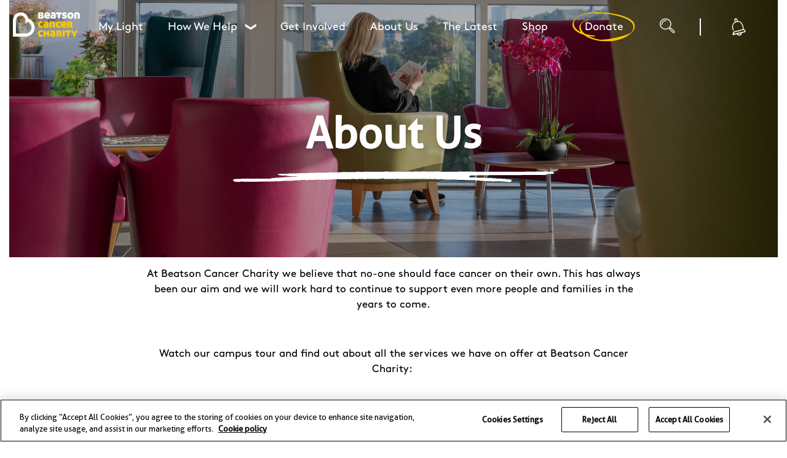

--- FILE ---
content_type: text/html; charset=utf-8
request_url: https://www.beatsoncancercharity.org/about-us
body_size: 28940
content:
<!DOCTYPE html>
<html>
<head>
    <link rel='icon' type='image/x-icon' href="/assets/images/favicon.ico" />
    <meta name="viewport" content="width=device-width, initial-scale=1, maximum-scale=1" />

    
    <title>About Us</title>

    <meta name="description" content="Every step of the journey where the Beatson helps lives affected by cancer from research, funding, patient and family support, and charity ambassadors." />

    <link rel="canonical" href="https://www.beatsoncancercharity.org/about-us/" />

<meta name="viewport" content="width=device-width, initial-scale=1">
    

    <meta property="og:title" content="About Us" />

    <meta property="og:image" content="https://www.beatsoncancercharity.org/media/o34h5qcz/heart-logo.png" />



<meta property="og:type" content="website" />

<meta name="twitter:card" content="summary" />

    <!-- Google Tag Manager -->
<script>(function(w,d,s,l,i){w[l]=w[l]||[];w[l].push({'gtm.start':
new Date().getTime(),event:'gtm.js'});var f=d.getElementsByTagName(s)[0],
j=d.createElement(s),dl=l!='dataLayer'?'&l='+l:'';j.async=true;j.src=
'https://www.googletagmanager.com/gtm.js?id='+i+dl;f.parentNode.insertBefore(j,f);
})(window,document,'script','dataLayer','GTM-MQJLBJH');</script>
<!-- End Google Tag Manager -->


    <link rel="stylesheet" href="/assets/css/app.css">
</head>
<body class="genericpage">
    <!-- Google Tag Manager (noscript) -->
<noscript><iframe src="https://www.googletagmanager.com/ns.html?id=GTM-MQJLBJH"
height="0" width="0" style="display:none;visibility:hidden"></iframe></noscript>
<!-- End Google Tag Manager (noscript) -->

    <div class="page-wrapper">
        

<!-- Desktop Header/MegaNav -->
<div id="navbar" class="container header">
    <div class="header__lhs">

        <div class="header__logo">
            <a href="/">
                <img class="default-logo" src="/media/u0enn5ux/image_15-1.png" />
                <img class="black-logo" src="/assets/images/svg/bcc-logo-black.svg" />
            </a>
        </div>

        <div class="header__logo--sticky">
            <a href="/"><img src="/assets/images/logo-sticky.png" /></a>
        </div>

                <a class="header__cta" href="/my-light/">My Light</a>
                <a href="#open" class="header__cta js-mega-nav">
                    How We Help
                    <span class="mega-nav-collapse">&#x276F;</span>
                </a>
                <div id="navbar__mega-nav" class="header__mega-nav">
                    <div class="header__mega-nav-inner">

                        <div class="header__mega-nav-links">
                            <h3>How We Help</h3>

                            <a class="header__mega-nav-link" href="/how-we-help/">Explore this section &rarr;</a>

                                <a class="header__mega-nav-link" href="/how-we-help/wellbeing-services/">Wellbeing Services &rarr;</a>
                                <a class="header__mega-nav-link" href="/how-we-help/health-work-service/">Health &amp; Work Service &rarr;</a>
                                <a class="header__mega-nav-link" href="/how-we-help/bereavement-support/">Bereavement Support &rarr;</a>
                                <a class="header__mega-nav-link" href="/how-we-help/group-support/">Group Support &rarr;</a>
                                <a class="header__mega-nav-link" href="/how-we-help/helpful-resources/">Helpful Resources &rarr;</a>

                            <div class="header__mega-nav-extra">
                                <a href="https://shop.beatsoncancercharity.org/" target="_blank">Shop</a>
                                <a href="/contact-us">Get In Touch &rarr;</a>
                            </div>
                        </div>

                        <div class="header__mega-nav-promo">


                                <div class="header__mega-nav-promo-inner" style="background-image: linear-gradient(90deg, #ffffff, transparent),url('https://www.beatsoncancercharity.org/media/rhwd2jpt/51281141639_b3ccda8225_o.jpg')">
                                    <div class="header__mega-nav-promo-text">
                                        <h2>We&#x27;re with you </h2>
                                        <a class="header__mega-nav-promo-link" href="/about-us/our-impact/">Our Impact</a>
                                    </div>
                                </div>

                        </div>
                    </div>
                </div>
                <a class="header__cta" href="/get-involved/">Get Involved</a>
                <a class="header__cta" href="/about-us/">About Us</a>
                <a class="header__cta" href="/the-latest/">The Latest</a>
                <a class="header__cta" href="https://shop.beatsoncancercharity.org/">Shop</a>

    </div>
    <div class="header__rhs">
        <a class="header__cta header__cta--donate" href="/donate" title="Donate" style="">
            <img src="/assets/images/svg/yellow-circle-underline.svg" class="circle-yellow" />
            <img src="/assets/images/svg/black-circle-underline.svg" class="circle-black" />
            Donate
        </a>

        <!-- Search -->
        <a href="#close" class="header__search-icon js-open-search-modal" title="Search">
            <img src="/assets/images/svg/search-icon.svg" class="default-search" />
            <img src="/assets/images/svg/black-search-icon.svg" class="black-search" />
        </a>

        <a href="#close" class="header__search-icon--sticky js-open-search-modal" title="Search">
            <object type="image/svg+xml" data="/assets/images/svg/black-search-icon.svg"></object>
        </a>

        <span class="header__separator"></span>

        <!-- Bell -->
        <a class="header__bell-icon" href="/ring-the-bell" title="Ring the bell">
            <img src="/assets/images/svg/bell-icon.svg" class="default-ring-the-bell-icon" />
        </a>

        <a class="header__bell-icon--sticky" href="/ring-the-bell" title="Ring the bell">
            <object type="image/svg+xml" data="/assets/images/svg/black-bell-icon.svg"></object>
        </a>
    </div>
</div>


<!-- Mobile Header/MegaNav -->
<div id="navbar-mobile" class="header-mobile">

    <!-- Open Menu -->
    <a href="#open" class="header-mobile__menu-icon js-nav-open">
        <object type="image/svg+xml" data="/assets/images/svg/black-burger-meun-icon.svg" class="menu-icon-black"></object>
        <object type="image/svg+xml" data="/assets/images/svg/white-burger-menu-icon.svg" class="menu-icon"></object>
    </a>

    <a href="#open" class="header-mobile__menu-icon--sticky js-nav-open">
        <object type="image/svg+xml" data="/assets/images/svg/black-burger-meun-icon.svg" class="menu-icon"></object>
    </a>

    <!-- Close Menu -->
    <a href="#close" class="header-mobile__close js-nav-close" title="Close">
        <object type="image/svg+xml" data="/assets/images/svg/close-icon.svg" class="header-mobile__close-icon"></object>
    </a>

    <!-- Logo -->
    <div class="header-mobile__logo">
        <a href="/" title="Home | Beatson Cancer Charity"><img src="/assets/images/logo-sticky.png" alt="Beatson Cancer Charity Logo"/></a>
    </div>

    <div class="header-mobile__logo--sticky">
        <a href="/" title="Home"><img src="/assets/images/logo-sticky.png" /></a>
    </div>

    <!-- Bell -->
    <a class="header-mobile__bell-icon" href="/ring-the-bell">
        <object type="image/svg+xml" data="/assets/images/svg/black-bell-icon.svg" class="menu-icon-black"></object>
        <object type="image/svg+xml" data="/assets/images/svg/bell-icon.svg"></object>
    </a>

    <a class="header-mobile__bell-icon--sticky" href="/ring-the-bell">
        <object type="image/svg+xml" data="/assets/images/svg/black-bell-icon.svg"></object>
    </a>


    <div id="navbar-mobile__mega-nav" class="header-mobile__mega-nav">

        <div class="header-mobile__search">
            <form action="/search" id="header-mobile__search-form" class="header-mobile__search-form">
                <input type="text" id="Query" name="Query" placeholder="Search" />
                <button class="cta--secondary" type="submit">Search Now &rarr;</button>
            </form>
        </div>

        <div class="header-mobile__mega-nav-links">
            <ul>
                        <li class="header-mobile__mega-nav-link-inner">
                            <a class="header-mobile__mega-nav-link" href="/my-light/">My Light</a>
                        </li>
                        <li class="header-mobile__mega-nav-link-inner">
                            <a class="header-mobile__mega-nav-link" href="/how-we-help/">How We Help</a>
                                <a class="header-mobile__mega-nav-submenu" data-submenuid="submenu-1089" href="#submenu-toggle"></a>
                                <ul id="submenu-1089" class="header-mobile__mega-nav-submenu-links">
                                        <li class="header-mobile__mega-nav-submenu-link">
                                            <a href="/how-we-help/wellbeing-services/">Wellbeing Services</a>
                                        </li>
                                        <li class="header-mobile__mega-nav-submenu-link">
                                            <a href="/how-we-help/health-work-service/">Health &amp; Work Service</a>
                                        </li>
                                        <li class="header-mobile__mega-nav-submenu-link">
                                            <a href="/how-we-help/bereavement-support/">Bereavement Support</a>
                                        </li>
                                        <li class="header-mobile__mega-nav-submenu-link">
                                            <a href="/how-we-help/group-support/">Group Support</a>
                                        </li>
                                        <li class="header-mobile__mega-nav-submenu-link">
                                            <a href="/how-we-help/helpful-resources/">Helpful Resources</a>
                                        </li>
                                </ul>
                        </li>
                        <li class="header-mobile__mega-nav-link-inner">
                            <a class="header-mobile__mega-nav-link" href="/get-involved/">Get Involved</a>
                        </li>
                        <li class="header-mobile__mega-nav-link-inner">
                            <a class="header-mobile__mega-nav-link" href="/about-us/">About Us</a>
                        </li>
                        <li class="header-mobile__mega-nav-link-inner">
                            <a class="header-mobile__mega-nav-link" href="/the-latest/">The Latest</a>
                        </li>
            </ul>
        </div>

        <div class="header-mobile__mega-nav-extra">
            <a href="https://shop.beatsoncancercharity.org/" target="_blank">Shop</a>
            <a href="/contact-us">Get In Touch</a>
        </div>
        <form class="donate-form-mobile" action="/donate">
            <button type="submit" class="header-mobile__mega-nav-donate">
                Donate &rarr;
            </button>
        </form>

    </div>

</div>


<!-- Search Modal -->
<section id="search-modal" class="container header search-modal">

    <div class="search-modal__lhs">
        <div class="header__logo--sticky">
            <a href="/"><img src="/assets/images/logo-sticky.png" /></a>
        </div>
    </div>

    <div class="search-modal__rhs">
        <form action="/search" id="search-modal__search-form" class="search-modal__search-form">
            <input type="text" id="Query" name="Query" placeholder="Search" />
            <button class="cta cta--tertiary" type="submit">Search Now &rarr;</button>
        </form>

        <div class="search-modal__rhs__wrapper">
            <a href="#close" class="header-mobile__close js-close-search-modal" title="Close">
                <object type="image/svg+xml" data="/assets/images/svg/close-icon.svg" class="header-mobile__close-icon"></object>
            </a>

            <span class="search__separator"></span>

            <a class="header__bell-icon--sticky" href="/ring-the-bell" title="Ring the bell">
                <object type="image/svg+xml" data="/assets/images/svg/black-bell-icon.svg"></object>
            </a>
        </div>

    </div>
</section>

        
<!-- Banner Partial -->

<section class="hero-banner js-hero-banner">
    <div class="hero-banner__inner" style="background-image:url('/media/oqdlk0ei/54006767454_ea7b5b3c7e_k.jpg?width=1920&amp;format=jpeg&amp;v=1dbbdd8a28bfb30')">
        <div class="hero-banner__title">
            <a href=""></a>
            <h1>About Us</h1>
            <p></p>
            <object type="image/svg+xml" data="/assets/images/svg/underline-icon.svg" class="hero-banner__underline"></object>
        </div>
    </div>
</section>



<div id="component-listing" class="component-listing">

<div class="rich-text">
    <p style="text-align: center;"><span class="NormalTextRun SCXW196806254 BCX0">At Beatson Cancer Charity we believe that no-one should face cancer on their own. This has always been our aim and we will work hard to continue to support even more people and families in the years to come.</span></p>
<p style="text-align: center;"> </p>
<p style="text-align: center;">Watch our campus tour and find out about all the services we have on offer at Beatson Cancer Charity: </p>
</div>
<div class="rich-text">
    <p style="text-align: center;"><iframe width="100%" height="680" src="https://www.youtube.com/embed/stc_YHqR_vs" title="YouTube video player" frameborder="0" allow="accelerometer; autoplay; clipboard-write; encrypted-media; gyroscope; picture-in-picture; web-share" allowfullscreen="allowfullscreen"></iframe></p>
</div>

    <section class="block-component">

        <div class="block-container">
                <div class="block-item">
                    <picture>
                        <source srcset="/media/askk0byl/our-impact.jpg?width=900&amp;quality=80&amp;v=1d5ecbcbba30ed0&amp;format=webp" media="(min-width: 990px)" type="image/webp">
                        <source srcset="/media/askk0byl/our-impact.jpg?width=750&amp;quality=80&amp;v=1d5ecbcbba30ed0&amp;format=webp" media="(min-width: 750px)" type="image/webp">
                        <source srcset="/media/askk0byl/our-impact.jpg?width=500&amp;quality=80&amp;v=1d5ecbcbba30ed0&amp;format=webp" media="(min-width: 480px)" type="image/webp">
                        <source srcset="/media/askk0byl/our-impact.jpg?width=900&amp;format=jpeg&amp;quality=80&amp;v=1d5ecbcbba30ed0" media="(min-width: 990px)">
                        <source srcset="/media/askk0byl/our-impact.jpg?width=750&amp;format=jpeg&amp;quality=80&amp;v=1d5ecbcbba30ed0" media="(min-width: 750px)">
                        <source srcset="/media/askk0byl/our-impact.jpg?width=500&amp;format=jpeg&amp;quality=80&amp;v=1d5ecbcbba30ed0" media="(min-width: 480px)">
                        <img src="/media/askk0byl/our-impact.jpg?width=900&amp;format=jpeg&amp;quality=80&amp;v=1d5ecbcbba30ed0&amp;format=webp" />
                    </picture>
                    <div class="overlay"></div>
                    <div class="text-content">
                        <h3>Our Impact</h3>
                            <a href="/about-us/our-impact/">Find out more</a>
                    </div>
                </div>
                <div class="block-item">
                    <picture>
                        <source srcset="/media/cfehmplx/values-final.png?width=900&amp;quality=80&amp;v=1da17abb0189b20&amp;format=webp" media="(min-width: 990px)" type="image/webp">
                        <source srcset="/media/cfehmplx/values-final.png?width=750&amp;quality=80&amp;v=1da17abb0189b20&amp;format=webp" media="(min-width: 750px)" type="image/webp">
                        <source srcset="/media/cfehmplx/values-final.png?width=500&amp;quality=80&amp;v=1da17abb0189b20&amp;format=webp" media="(min-width: 480px)" type="image/webp">
                        <source srcset="/media/cfehmplx/values-final.png?width=900&amp;format=jpeg&amp;quality=80&amp;v=1da17abb0189b20" media="(min-width: 990px)">
                        <source srcset="/media/cfehmplx/values-final.png?width=750&amp;format=jpeg&amp;quality=80&amp;v=1da17abb0189b20" media="(min-width: 750px)">
                        <source srcset="/media/cfehmplx/values-final.png?width=500&amp;format=jpeg&amp;quality=80&amp;v=1da17abb0189b20" media="(min-width: 480px)">
                        <img src="/media/cfehmplx/values-final.png?width=900&amp;format=jpeg&amp;quality=80&amp;v=1da17abb0189b20&amp;format=webp" />
                    </picture>
                    <div class="overlay"></div>
                    <div class="text-content">
                        <h3>Our Values</h3>
                            <a href="https://www.beatsoncancercharity.org/about-us/our-values/">Find out more</a>
                    </div>
                </div>
                <div class="block-item">
                    <picture>
                        <source srcset="/media/o34h5qcz/heart-logo.png?width=900&amp;quality=80&amp;v=1d969545652b310&amp;format=webp" media="(min-width: 990px)" type="image/webp">
                        <source srcset="/media/o34h5qcz/heart-logo.png?width=750&amp;quality=80&amp;v=1d969545652b310&amp;format=webp" media="(min-width: 750px)" type="image/webp">
                        <source srcset="/media/o34h5qcz/heart-logo.png?width=500&amp;quality=80&amp;v=1d969545652b310&amp;format=webp" media="(min-width: 480px)" type="image/webp">
                        <source srcset="/media/o34h5qcz/heart-logo.png?width=900&amp;format=jpeg&amp;quality=80&amp;v=1d969545652b310" media="(min-width: 990px)">
                        <source srcset="/media/o34h5qcz/heart-logo.png?width=750&amp;format=jpeg&amp;quality=80&amp;v=1d969545652b310" media="(min-width: 750px)">
                        <source srcset="/media/o34h5qcz/heart-logo.png?width=500&amp;format=jpeg&amp;quality=80&amp;v=1d969545652b310" media="(min-width: 480px)">
                        <img src="/media/o34h5qcz/heart-logo.png?width=900&amp;format=jpeg&amp;quality=80&amp;v=1d969545652b310&amp;format=webp" />
                    </picture>
                    <div class="overlay"></div>
                    <div class="text-content">
                        <h3>Who We Are</h3>
                            <a href="/about-us/who-we-are/">Find out more</a>
                    </div>
                </div>
                <div class="block-item">
                    <picture>
                        <source srcset="/media/filjw1ph/the-beatson.jpg?width=900&amp;quality=80&amp;v=1d9c5ff222199a0&amp;format=webp" media="(min-width: 990px)" type="image/webp">
                        <source srcset="/media/filjw1ph/the-beatson.jpg?width=750&amp;quality=80&amp;v=1d9c5ff222199a0&amp;format=webp" media="(min-width: 750px)" type="image/webp">
                        <source srcset="/media/filjw1ph/the-beatson.jpg?width=500&amp;quality=80&amp;v=1d9c5ff222199a0&amp;format=webp" media="(min-width: 480px)" type="image/webp">
                        <source srcset="/media/filjw1ph/the-beatson.jpg?width=900&amp;format=jpeg&amp;quality=80&amp;v=1d9c5ff222199a0" media="(min-width: 990px)">
                        <source srcset="/media/filjw1ph/the-beatson.jpg?width=750&amp;format=jpeg&amp;quality=80&amp;v=1d9c5ff222199a0" media="(min-width: 750px)">
                        <source srcset="/media/filjw1ph/the-beatson.jpg?width=500&amp;format=jpeg&amp;quality=80&amp;v=1d9c5ff222199a0" media="(min-width: 480px)">
                        <img src="/media/filjw1ph/the-beatson.jpg?width=900&amp;format=jpeg&amp;quality=80&amp;v=1d9c5ff222199a0&amp;format=webp" />
                    </picture>
                    <div class="overlay"></div>
                    <div class="text-content">
                        <h3>The Beatson West of Scotland Cancer Centre</h3>
                            <a href="/about-us/the-beatson-west-of-scotland-cancer-centre/">Find out more</a>
                    </div>
                </div>
                <div class="block-item">
                    <picture>
                        <source srcset="/media/t0vbyd4x/staff.jpg?width=900&amp;quality=80&amp;v=1d9b31fe614ef30&amp;format=webp" media="(min-width: 990px)" type="image/webp">
                        <source srcset="/media/t0vbyd4x/staff.jpg?width=750&amp;quality=80&amp;v=1d9b31fe614ef30&amp;format=webp" media="(min-width: 750px)" type="image/webp">
                        <source srcset="/media/t0vbyd4x/staff.jpg?width=500&amp;quality=80&amp;v=1d9b31fe614ef30&amp;format=webp" media="(min-width: 480px)" type="image/webp">
                        <source srcset="/media/t0vbyd4x/staff.jpg?width=900&amp;format=jpeg&amp;quality=80&amp;v=1d9b31fe614ef30" media="(min-width: 990px)">
                        <source srcset="/media/t0vbyd4x/staff.jpg?width=750&amp;format=jpeg&amp;quality=80&amp;v=1d9b31fe614ef30" media="(min-width: 750px)">
                        <source srcset="/media/t0vbyd4x/staff.jpg?width=500&amp;format=jpeg&amp;quality=80&amp;v=1d9b31fe614ef30" media="(min-width: 480px)">
                        <img src="/media/t0vbyd4x/staff.jpg?width=900&amp;format=jpeg&amp;quality=80&amp;v=1d9b31fe614ef30&amp;format=webp" />
                    </picture>
                    <div class="overlay"></div>
                    <div class="text-content">
                        <h3>Working For Us</h3>
                            <a href="/about-us/working-for-us/">Find out more</a>
                    </div>
                </div>
                <div class="block-item">
                    <picture>
                        <source srcset="/media/sgplkuir/contact-us.png?width=900&amp;quality=80&amp;v=1d5ecbdc624c410&amp;format=webp" media="(min-width: 990px)" type="image/webp">
                        <source srcset="/media/sgplkuir/contact-us.png?width=750&amp;quality=80&amp;v=1d5ecbdc624c410&amp;format=webp" media="(min-width: 750px)" type="image/webp">
                        <source srcset="/media/sgplkuir/contact-us.png?width=500&amp;quality=80&amp;v=1d5ecbdc624c410&amp;format=webp" media="(min-width: 480px)" type="image/webp">
                        <source srcset="/media/sgplkuir/contact-us.png?width=900&amp;format=jpeg&amp;quality=80&amp;v=1d5ecbdc624c410" media="(min-width: 990px)">
                        <source srcset="/media/sgplkuir/contact-us.png?width=750&amp;format=jpeg&amp;quality=80&amp;v=1d5ecbdc624c410" media="(min-width: 750px)">
                        <source srcset="/media/sgplkuir/contact-us.png?width=500&amp;format=jpeg&amp;quality=80&amp;v=1d5ecbdc624c410" media="(min-width: 480px)">
                        <img src="/media/sgplkuir/contact-us.png?width=900&amp;format=jpeg&amp;quality=80&amp;v=1d5ecbdc624c410&amp;format=webp" />
                    </picture>
                    <div class="overlay"></div>
                    <div class="text-content">
                        <h3>Get in touch</h3>
                            <p>0141 212 0505</p>
                            <a href="/contact-us/">Find out more</a>
                    </div>
                </div>
        </div>
    </section></div>

        

<div id="footer" class="container footer">

    <div class="footer__panels">
            <div class="row">
                    <div class="col-2">
                        <div class="footer__panel" style="background-image: url('/media/stkn340e/page5_fundraising1.jpg?width=1920&amp;format=jpeg&amp;v=1d9c14d4ad22970'); background-position:50.0%  50.0%;">
                            <a href="/get-involved/fundraise/fundraising-materials/">
                                <div class="footer__panel-text">
                                    <h3>Request a fundraising pack</h3>
                                    <p class="footer__panel-subtitle ">Fundraising Materials</p>
                                </div>
                            </a>
                        </div>
                    </div>
                    <div class="col">
                        <div class="footer__panel" style="background-image: url('/media/z2ydqf3x/54006671118_9d7e30ad08_k.jpg?rxy=0.522549353288851,0.38333046975740387&amp;width=1920&amp;format=jpeg&amp;v=1dbc99c1e7dbe80'); background-position:52.25%  38.33%;">
                            <a href="/the-latest/2024/november/annual-review-2324/">
                                <div class="footer__panel-text">
                                    <h3>Annual Review 2023/24</h3>
                                    <p class="footer__panel-subtitle footer__panel-subtitle-odd">Read here</p>
                                </div>
                            </a>
                        </div>
                    </div>
                    <div class="col">
                        <div class="footer__panel" style="background-image: url('/media/xxzj3vt2/kaye-adams.jpg?width=1920&amp;format=jpeg&amp;v=1d7465b08801920'); background-position:50.0%  50.0%;">
                            <a href="/about-us/who-we-are/ambassadors/">
                                <div class="footer__panel-text">
                                    <h3>Our ambassadors</h3>
                                    <p class="footer__panel-subtitle ">Find out more</p>
                                </div>
                            </a>
                        </div>
                    </div>
            </div>
    </div>

    <div class="footer__nav">

        <div class="footer__nav-label">
            <object type="image/svg+xml" data="/assets/images/svg/we-are-with-you-icon.svg" class="footer__nav-label-svg"></object>
        </div>

        <div class="footer__nav-contact">
            <h3></h3>
            <p>Registered Office/Head Office: Beatson Cancer Charity, The Beatson West of Scotland Cancer Centre, 1053 Great Western Road, Glasgow, G12 0YN,</p>
            <p>
                <a href="tel:'0141 212 0505'" class="footer__nav-tel--link">Tel: 0141 212 0505</a> | Company No. SC461242 (Scotland Charity No. SC044442) | VAT No. 274839460 | Registered at Companies House, Edinburgh
            </p>
        </div>

        <div class="footer__nav-links">
                <ul>
                        <li><a href="/accessibility/">Accessibility</a></li>
                        <li><a href="/privacy-policy/">Privacy Policy</a></li>
                        <li><a href="/copyright-disclaimer/">Copyright &amp; Disclaimer</a></li>
                        <li><a href="/cookie-policy/">Cookie Policy</a></li>
                </ul>
        </div>


        <div class="footer__nav-social">
                <h3>Connect</h3>
                <ul class="footer__nav-list">

                        <li class="footer__nav-list--item">
                            <a href="https://www.facebook.com/beatsoncancercharity" target="_blank" aria-label="Facebook">
                                <img src="/assets/images/svg/facebook-icon.png" class="facebook-img" alt="Alternate Text" />
                            </a>
                        </li>
                        <li class="footer__nav-list--item">
                            <a href="https://www.instagram.com/beatsoncharity/" target="_blank" aria-label="Instagram">
                                <img src="/assets/images/svg/instagram-icon.png" class="instagram-img" alt="Alternate Text" />
                            </a>
                        </li>
                        <li class="footer__nav-list--item">
                            <a href="https://www.linkedin.com/company/beatson-cancer-charity/" target="_blank" aria-label="LinkedIn">
                                <img src="/assets/images/svg/linkedin-icon.png" class="linkedin-img" alt="Alternate Text" />
                            </a>
                        </li>
                        <li class="footer__nav-list--item">
                            <a href="https://www.tiktok.com/@beatsoncancercharity" target="_blank" aria-label="TikTok">
                                <img src="/assets/images/svg/tiktok-icon.png" class="tiktok-img" alt="Alternate Text" />
                            </a>
                        </li>
                </ul>
            <a class="made-by-eqtr" href="https://eqtr.com" target="_blank"><p>Website by Equator</p></a>
        </div>
    </div>
</div>

        <script type="text/javascript" src="/assets/js/vendors.js"></script>
        <script async="" src="/scripts/lazysizes.min.js"></script>
        <script type="text/javascript" src="/assets/js/app.js"></script>

    </div>

    
</body>
</html>


--- FILE ---
content_type: text/css
request_url: https://www.beatsoncancercharity.org/assets/css/app.css
body_size: 172333
content:
@font-face{font-family:"Aller";font-weight:normal;font-style:normal;font-display:swap;src:url("/assets/fonts/aller/Aller_Rg.ttf") format("truetype"),url("/assets/fonts/aller/Aller_Bd.ttf") format("truetype"),url("/assets/fonts/aller/Aller_BdIt.ttf") format("truetype"),url("/assets/fonts/aller/Aller_It.ttf") format("truetype"),url("/assets/fonts/aller/Aller_Lt.ttf") format("truetype"),url("/assets/fonts/aller/Aller_LtIt.ttf") format("truetype")}@font-face{font-family:"Brown";font-weight:normal;font-style:normal;font-display:swap;src:url("/assets/fonts/brown/Brown Regular.otf") format("opentype"),url("/assets/fonts/brown/Brown Bold.ttf") format("truetype")}@font-face{font-family:"Paradise";font-weight:normal;font-style:normal;font-display:swap;src:url("/assets/fonts/paradise/Paradise Typeface.ttf") format("truetype")}/*! normalize.css v8.0.1 | MIT License | github.com/necolas/normalize.css */html{line-height:1.15;-webkit-text-size-adjust:100%}body{margin:0}main{display:block}h1{font-size:2em;margin:.67em 0}hr{box-sizing:content-box;height:0;overflow:visible}pre{font-family:monospace,monospace;font-size:1em}a{background-color:rgba(0,0,0,0)}abbr[title]{border-bottom:none;text-decoration:underline;-webkit-text-decoration:underline dotted;text-decoration:underline dotted}b,strong{font-weight:bolder}code,kbd,samp{font-family:monospace,monospace;font-size:1em}small{font-size:80%}sub,sup{font-size:75%;line-height:0;position:relative;vertical-align:baseline}sub{bottom:-0.25em}sup{top:-0.5em}img{border-style:none}button,input,optgroup,select,textarea{font-family:inherit;font-size:100%;line-height:1.15;margin:0}button:focus,input:focus,optgroup:focus,select:focus,textarea:focus{outline:none}button,input{overflow:visible}button,select{text-transform:none}button,[type=button],[type=reset],[type=submit]{-webkit-appearance:button}button::-moz-focus-inner,[type=button]::-moz-focus-inner,[type=reset]::-moz-focus-inner,[type=submit]::-moz-focus-inner{border-style:none;padding:0}button:-moz-focusring,[type=button]:-moz-focusring,[type=reset]:-moz-focusring,[type=submit]:-moz-focusring{outline:1px dotted ButtonText}fieldset{padding:.35em .75em .625em}legend{box-sizing:border-box;color:inherit;display:table;max-width:100%;padding:0;white-space:normal}progress{vertical-align:baseline}textarea{overflow:auto}[type=checkbox],[type=radio]{box-sizing:border-box;padding:0}[type=number]::-webkit-inner-spin-button,[type=number]::-webkit-outer-spin-button{height:auto}[type=search]{-webkit-appearance:textfield;outline-offset:-2px}[type=search]::-webkit-search-decoration{-webkit-appearance:none}::-webkit-file-upload-button{-webkit-appearance:button;font:inherit}details{display:block}summary{display:list-item}template{display:none}[hidden]{display:none}object{pointer-events:none}*,*::before,*::after{box-sizing:border-box}html{height:100%;scroll-behavior:smooth}body{font-family:"Aller",Arial,sans-serif;line-height:1.5;overflow:auto;height:100%}h1,h2,h3,h4,h5,h6{line-height:1.2;margin:0}ul{margin:0;padding:0;list-style-type:none}p{font-family:"Aller",Arial,sans-serif;margin:0}img{max-width:100%}a{color:#3f3e3c;text-decoration:none;cursor:pointer}button{font:inherit;border:none;background:none;padding:0;margin:0;cursor:pointer}.component-listing{min-height:1px}.no-results-msg{margin:20px auto;display:block;float:none;width:80%;text-align:center}a[href^=tel]{color:#fff;text-decoration:none}body{padding:0 15px}.page-wrapper{max-width:1920px;margin:0 auto;overflow:hidden}.container{flex:1;display:flex;flex-direction:column;justify-content:center;position:relative;height:100%;padding:15px 0}.row{display:flex;flex-direction:row;flex-wrap:wrap;width:100%}.col{display:flex;flex-direction:column;flex-basis:100%;flex:1}.col-2{display:flex;flex-direction:column;flex-basis:100%;flex:2}@media(max-width: 1024px){body{margin:5px;padding:0}.row{display:block}}.cta{font-size:17px;font-family:"Brown",Arial,sans-serif;line-height:1.5;position:relative;background:rgba(0,0,0,.7);color:#fff;border:2px solid #fff;opacity:1;border-radius:3px;cursor:pointer;align-items:center;display:inline-flex;padding:15px 27px 15px 15px;flex:0 0 auto;-webkit-user-select:none;-moz-user-select:none;user-select:none;letter-spacing:0;text-align:left;text-decoration:none;overflow:hidden;z-index:1}.cta--secondary{font-size:16px;font-family:"Brown",Arial,sans-serif;line-height:1.5;color:#fff;overflow:hidden;text-align:left;z-index:1;letter-spacing:0;flex:0 0 auto;-webkit-user-select:none;-moz-user-select:none;user-select:none;cursor:pointer;align-items:center;display:inline-flex;position:relative;text-decoration:none;padding:15px 27px 15px 15px}.cta--secondary-container{display:flex;justify-content:center}.cta--tertiary{background-color:#fff;display:inline-block;border:1px solid #000;color:#000;padding:15px 27px 15px 15px;margin-right:10px}.cta--tertiary .cta-arrow{margin-left:10px}.cta--tertiary:first-child:hover{transform:scale(1.02) translateY(-1px);box-shadow:2px 2px 2px rgba(0,0,0,.1)}.cta--tertiary:active{transform:scale(0.99) translateY(1px);box-shadow:1px 1px 1px rgba(0,0,0,.1)}.cta--empty{visibility:hidden}@media(max-width: 1440px){.cta,.cta--secondary,.cta--tertiary{font-size:14px}}@media(max-width: 1024px){.cta::after{margin:3px 0 0 10px}}[type=text],[type=date],[type=tel],[type=email],select{font-family:"Brown",Arial,sans-serif;background-color:rgba(0,0,0,0);border:none;padding:0 20px 10px 10px}[type=text]::-moz-placeholder, [type=date]::-moz-placeholder, [type=tel]::-moz-placeholder, [type=email]::-moz-placeholder, select::-moz-placeholder{color:rgba(63,62,60,.6)}[type=text]::placeholder,[type=date]::placeholder,[type=tel]::placeholder,[type=email]::placeholder,select::placeholder{color:rgba(63,62,60,.6)}select,input#DateOfEvent{appearance:none;-webkit-appearance:none;-moz-appearance:none;background-image:url("data:image/svg+xml;charset=UTF-8,%3Csvg%20xmlns%3D%22http%3A%2F%2Fwww.w3.org%2F2000%2Fsvg%22%20width%3D%2212%22%20height%3D%2212%22%20viewBox%3D%220%200%2012%2012%22%3E%3Ctitle%3Edown-arrow%3C%2Ftitle%3E%3Cg%20fill%3D%22%23000000%22%3E%3Cpath%20d%3D%22M10.293%2C3.293%2C6%2C7.586%2C1.707%2C3.293A1%2C1%2C0%2C0%2C0%2C.293%2C4.707l5%2C5a1%2C1%2C0%2C0%2C0%2C1.414%2C0l5-5a1%2C1%2C0%2C1%2C0-1.414-1.414Z%22%20fill%3D%22%23000000%22%3E%3C%2Fpath%3E%3C%2Fg%3E%3C%2Fsvg%3E");background-size:10px;background-position:right 15px center;background-repeat:no-repeat;line-height:normal;color:#3f3e3c}select.white-dropdown,input#DateOfEvent.white-dropdown{background-image:url("/assets/images/svg/white-carat.svg")}[type=checkbox]{cursor:pointer;position:absolute;opacity:0;height:0;width:0}[type=checkbox]~label{margin-left:35px}.checkmark{position:absolute;width:25px;height:25px;background:#fff;border:1px solid #3f3e3c;border-radius:3px;top:0;left:0;cursor:pointer}.checkmark::after{content:"";position:absolute;display:none}.checkboxlist .check-container{position:relative;padding-left:40px;margin-bottom:5px;display:block}[type=checkbox]:checked~label .checkmark::after,[type=checkbox]:checked+span.check-container .checkmark::after{left:40%;top:20%;width:5px;height:10px;border:1px solid #3f3e3c;border-width:0 3px 3px 0;transform:rotate(45deg);display:block}label{cursor:pointer;font-family:"Brown",Arial,sans-serif;font-size:17px}option{color:#3f3e3c}div:has(.umbraco-forms-submitmessage){scroll-margin-top:38svh}@media(max-width: 600px){[type=checkbox]~label{font-size:10px}}@media(max-width: 1024px){label{font-size:12px;vertical-align:top}.checkmark{width:17px;height:17px}}.hidden-fields{display:none}.slick-slider{position:relative;display:block;box-sizing:border-box;-webkit-touch-callout:none;-webkit-user-select:none;-moz-user-select:none;user-select:none;touch-action:pan-y;-webkit-tap-highlight-color:rgba(0,0,0,0);margin-bottom:15px}.slick-list{position:relative;overflow:hidden;display:block;margin:0;padding:0;width:100%}.body--homepage .slick-list{overflow:visible}.slick-list:focus{outline:none}.slick-list.dragging{cursor:pointer}.slick-slider .slick-track,.slick-slider .slick-list{transform:translate3d(0, 0, 0)}.slick-track{position:relative;left:0;top:0;display:block;width:100%}.slick-track::before,.slick-track::after{content:"";display:table}.slick-track::after{clear:both}.slick-loading .slick-track{visibility:hidden}.slick-slide{float:left;height:100%;min-height:1px;display:none}[dir=rtl] .slick-slide{float:right}.slick-slide img{display:block}.slick-slide.slick-loading img{display:none}.slick-slide.dragging img{pointer-events:none}.slick-initialized .slick-slide{display:block}.slick-loading .slick-slide{visibility:hidden}.slick-vertical .slick-slide{display:block;height:auto;border:1px solid rgba(0,0,0,0)}.slick-hidden{display:none}.daterangepicker{position:absolute;color:inherit;background-color:#fff;border-radius:4px;border:1px solid #ddd;width:278px;max-width:none;padding:0;margin-top:7px;top:100px;left:20px;z-index:3001;display:none;font-family:arial;font-size:15px;line-height:1em}.daterangepicker:before,.daterangepicker:after{position:absolute;display:inline-block;border-bottom-color:rgba(0, 0, 0, 0.2);content:""}.daterangepicker:before{top:-7px;border-right:7px solid transparent;border-left:7px solid transparent;border-bottom:7px solid #ccc}.daterangepicker:after{top:-6px;border-right:6px solid transparent;border-bottom:6px solid #fff;border-left:6px solid transparent}.daterangepicker.opensleft:before{right:9px}.daterangepicker.opensleft:after{right:10px}.daterangepicker.openscenter:before{left:0;right:0;width:0;margin-left:auto;margin-right:auto}.daterangepicker.openscenter:after{left:0;right:0;width:0;margin-left:auto;margin-right:auto}.daterangepicker.opensright:before{left:9px}.daterangepicker.opensright:after{left:10px}.daterangepicker.drop-up{margin-top:-7px}.daterangepicker.drop-up:before{top:initial;bottom:-7px;border-bottom:initial;border-top:7px solid #ccc}.daterangepicker.drop-up:after{top:initial;bottom:-6px;border-bottom:initial;border-top:6px solid #fff}.daterangepicker.single .daterangepicker .ranges,.daterangepicker.single .drp-calendar{float:none}.daterangepicker.single .drp-selected{display:none}.daterangepicker.show-calendar .drp-calendar{display:block}.daterangepicker.show-calendar .drp-buttons{display:block}.daterangepicker.auto-apply .drp-buttons{display:none}.daterangepicker .drp-calendar{display:none;max-width:270px}.daterangepicker .drp-calendar.left{padding:8px 0 8px 8px}.daterangepicker .drp-calendar.right{padding:8px}.daterangepicker .drp-calendar.single .calendar-table{border:none}.daterangepicker .calendar-table .next span,.daterangepicker .calendar-table .prev span{color:#fff;border:solid black;border-width:0 2px 2px 0;border-radius:0;display:inline-block;padding:3px}.daterangepicker .calendar-table .next span{transform:rotate(-45deg);-webkit-transform:rotate(-45deg)}.daterangepicker .calendar-table .prev span{transform:rotate(135deg);-webkit-transform:rotate(135deg)}.daterangepicker .calendar-table th,.daterangepicker .calendar-table td{white-space:nowrap;text-align:center;vertical-align:middle;min-width:32px;width:32px;height:24px;line-height:24px;font-size:12px;border-radius:4px;border:1px solid transparent;white-space:nowrap;cursor:pointer}.daterangepicker .calendar-table{border:1px solid #fff;border-radius:4px;background-color:#fff}.daterangepicker .calendar-table table{width:100%;margin:0;border-spacing:0;border-collapse:collapse}.daterangepicker td.available:hover,.daterangepicker th.available:hover{background-color:#eee;border-color:transparent;color:inherit}.daterangepicker td.week,.daterangepicker th.week{font-size:80%;color:#ccc}.daterangepicker td.off,.daterangepicker td.off.in-range,.daterangepicker td.off.start-date,.daterangepicker td.off.end-date{background-color:#fff;border-color:transparent;color:#999}.daterangepicker td.in-range{background-color:#ebf4f8;border-color:transparent;color:#000;border-radius:0}.daterangepicker td.start-date{border-radius:4px 0 0 4px}.daterangepicker td.end-date{border-radius:0 4px 4px 0}.daterangepicker td.start-date.end-date{border-radius:4px}.daterangepicker td.active,.daterangepicker td.active:hover{background-color:#357ebd;border-color:transparent;color:#fff}.daterangepicker th.month{width:auto}.daterangepicker td.disabled,.daterangepicker option.disabled{color:#999;cursor:not-allowed;text-decoration:line-through}.daterangepicker select.monthselect,.daterangepicker select.yearselect{font-size:12px;padding:1px;height:auto;margin:0;cursor:default}.daterangepicker select.monthselect{margin-right:2%;width:56%}.daterangepicker select.yearselect{width:40%}.daterangepicker select.hourselect,.daterangepicker select.minuteselect,.daterangepicker select.secondselect,.daterangepicker select.ampmselect{width:50px;margin:0 auto;background:#eee;border:1px solid #eee;padding:2px;outline:0;font-size:12px}.daterangepicker .calendar-time{text-align:center;margin:4px auto 0 auto;line-height:30px;position:relative}.daterangepicker .calendar-time select.disabled{color:#ccc;cursor:not-allowed}.daterangepicker .drp-buttons{clear:both;text-align:right;padding:8px;border-top:1px solid #ddd;display:none;line-height:12px;vertical-align:middle}.daterangepicker .drp-selected{display:inline-block;font-size:12px;padding-right:8px}.daterangepicker .drp-buttons .btn{margin-left:8px;font-size:12px;font-weight:bold;padding:4px 8px}.daterangepicker.show-ranges.single.rtl .drp-calendar.left{border-right:1px solid #ddd}.daterangepicker.show-ranges.single.ltr .drp-calendar.left{border-left:1px solid #ddd}.daterangepicker.show-ranges.rtl .drp-calendar.right{border-right:1px solid #ddd}.daterangepicker.show-ranges.ltr .drp-calendar.left{border-left:1px solid #ddd}.daterangepicker .ranges{float:none;text-align:left;margin:0}.daterangepicker.show-calendar .ranges{margin-top:8px}.daterangepicker .ranges ul{list-style:none;margin:0 auto;padding:0;width:100%}.daterangepicker .ranges li{font-size:12px;padding:8px 12px;cursor:pointer}.daterangepicker .ranges li:hover{background-color:#eee}.daterangepicker .ranges li.active{background-color:#08c;color:#fff}@media(min-width: 564px){.daterangepicker{width:auto}.daterangepicker .ranges ul{width:140px}.daterangepicker.single .ranges ul{width:100%}.daterangepicker.single .drp-calendar.left{clear:none}.daterangepicker.single .ranges,.daterangepicker.single .drp-calendar{float:left}.daterangepicker{direction:ltr;text-align:left}.daterangepicker .drp-calendar.left{clear:left;margin-right:0}.daterangepicker .drp-calendar.left .calendar-table{border-right:none;border-top-right-radius:0;border-bottom-right-radius:0}.daterangepicker .drp-calendar.right{margin-left:0}.daterangepicker .drp-calendar.right .calendar-table{border-left:none;border-top-left-radius:0;border-bottom-left-radius:0}.daterangepicker .drp-calendar.left .calendar-table{padding-right:8px}.daterangepicker .ranges,.daterangepicker .drp-calendar{float:left}}@media(min-width: 730px){.daterangepicker .ranges{width:auto}.daterangepicker .ranges{float:left}.daterangepicker.rtl .ranges{float:right}.daterangepicker .drp-calendar.left{clear:none !important}}.menu-open{overflow:hidden}.header{background-color:rgba(0,0,0,0);padding:20px 0;position:fixed;display:flex;flex-direction:row;min-height:100px;z-index:9999;height:0;width:100%;max-width:1920px;left:0}.header--hide{display:none}.header-mobile{display:none}.header__logo{max-width:147px;margin-left:70px;margin-right:120px;display:inline-flex}.header__logo--sticky{display:none}.header__logo img{height:52px}.header__logo img.black-logo{display:none}.header__logo .black-search-icon{display:none}.header__logo .black-ring-the-bell-icon{display:none}.header__lhs{display:flex;flex:3}.header__lhs a{width:-moz-max-content;width:max-content}.header__rhs{display:flex;flex:1;margin-right:70px;justify-content:flex-end}.header__rhs .header__search-icon img.default-search{display:block}.header__rhs .header__search-icon img.black-search{display:none}.header__cta{color:#fff;font-size:18px;font-family:"Brown",Arial,sans-serif;padding:10px;margin-right:40px}.header__cta--donate{width:120px;height:55px;text-align:center;position:relative}.header__cta--donate .circle-yellow{position:absolute;left:0;top:0}.header__cta--donate .circle-black{position:absolute;left:0;top:0;display:none}.ringthebellpage .header:not(.sticky) .header__cta--donate .circle-yellow{display:none}.ringthebellpage .header:not(.sticky) .header__cta--donate .circle-black{display:block}.ringthebellpage .header:not(.sticky) .header__lhs .header__logo .black-logo{display:block}.ringthebellpage .header:not(.sticky) .header__lhs .header__logo .default-logo{display:none}.ringthebellpage .header:not(.sticky) .header__rhs .header__search-icon img.default-search{display:none}.ringthebellpage .header:not(.sticky) .header__rhs .header__search-icon img.black-search{display:block}.ringthebellpage .header:not(.sticky) .header__rhs .header__separator{border-left:2px solid #3f3e3c}.ringthebellpage .header:not(.sticky) .header__rhs .header__bell-icon{display:none}.ringthebellpage .header:not(.sticky) .header__rhs .header__bell-icon--sticky{margin-left:40px;margin-top:5px;width:46px;height:46px;text-align:center;display:block;animation:none}.js-mega-nav .mega-nav-collapse{display:inline-block;transform:rotate(90deg);font-size:inherit;margin-left:10px;transition:all .35s}.js-mega-nav .mega-nav-collapse.hasCollapsed{transform:rotate(270deg)}.header__search-icon,.header__bell-icon{font-size:28px}.header__search-icon svg,.header__bell-icon svg{width:28px;height:28px}.header__search-icon--sticky,.header__bell-icon--sticky{display:none}.header__search-icon{padding:10px 40px 10px 0}.header__bell-icon{margin-left:40px;animation:pulse 2s infinite;border-radius:50%;width:46px;height:46px;text-align:center}.header__bell-icon--sticky{animation:pulse-sticky 2s infinite}.header__bell-icon img{vertical-align:middle}.header__separator{display:inline-flex;border-left:2px solid #fff;font-size:10px;height:28px;margin-top:10px}.header--variant{background-color:#fff}.mega-nav{background-color:#fff;border-bottom:1px solid #e6e6e6}.sticky{background:hsla(0,0%,100%,.9);box-shadow:0px 3px 6px rgba(0,0,0,.1607843137);margin:0 15px;transform:translateX(-15px)}.header__mega-nav{display:none}.header__mega-nav--open{display:block;background:#fff;background:linear-gradient(to left, #fdc300 40%, #fff 0%);filter:progid:DXImageTransform.Microsoft.gradient(startColorstr="#ffffff",endColorstr="#fdc300",GradientType=1);position:absolute;top:100px;left:0;width:100%}.header__mega-nav .js-mega-nav::after{content:"❯";width:1em;height:1em;text-align:center;transition:all .35s;display:inline-block;padding:0 10px 0 15px;transform:rotate(-90deg)}.header__mega-nav-inner{display:flex;flex-direction:row;flex-wrap:nowrap;width:100%;padding:20px 80px 80px 100px}.header__mega-nav-links,.header__mega-nav-promo{display:flex;flex:1;flex-direction:column;flex-basis:100%;color:#3f3e3c}.header__mega-nav-links h2,.header__mega-nav-promo h2{font-family:"Aller",Arial,sans-serif;font-size:70px;margin-bottom:15px}.header__mega-nav-links h3,.header__mega-nav-promo h3{font-family:"Aller",Arial,sans-serif;font-size:41px;margin:40px 0 30px 0}.header__mega-nav-promo{height:400px}.header__mega-nav-promo-inner{background-position:center;background-repeat:no-repeat;background-size:cover;width:100%;height:100%;position:relative}.header__mega-nav-promo-text{position:absolute;top:30%;left:-30%;width:650px}.header__mega-nav-link{font-family:"Aller",Arial,sans-serif;margin-bottom:30px;font-weight:bold;font-size:22px}.header__mega-nav-promo-link{font-family:"Brown",Arial,sans-serif;font-size:16px;font-weight:bold}.header__mega-nav-promo-link::after{display:inline-flex;content:"";background-image:url("/assets/images/svg/black-right-arrow-icon.svg");background-size:18px 18px;width:18px;height:18px;margin-left:10px;vertical-align:middle}.header__mega-nav-extra{font-family:"Aller",Arial,sans-serif;font-size:16px;margin-top:10px;font-weight:bold}.header__mega-nav-extra a:first-child{margin-right:90px}.header__mega-nav-extra a:first-child::before{display:inline-flex;content:"";background-image:url("/assets/images/svg/basket-icon.svg");background-size:23px 18px;width:23px;height:18px;margin-right:10px}.sticky .header__logo,.mega-nav .header__logo,.header--variant .header__logo{display:none}.sticky .header__logo--sticky,.mega-nav .header__logo--sticky,.header--variant .header__logo--sticky{display:inline-flex;max-width:147px;margin-left:70px;margin-right:120px}.sticky .header__search-icon,.mega-nav .header__search-icon,.header--variant .header__search-icon{display:none}.sticky .header__search-icon--sticky,.mega-nav .header__search-icon--sticky,.header--variant .header__search-icon--sticky{padding:0 40px 10px 0;display:inline-flex}.sticky .header__search-icon--sticky svg,.mega-nav .header__search-icon--sticky svg,.header--variant .header__search-icon--sticky svg{width:28px;height:28px}.sticky .header__bell-icon,.mega-nav .header__bell-icon,.header--variant .header__bell-icon{display:none}.sticky .header__bell-icon--sticky,.mega-nav .header__bell-icon--sticky,.header--variant .header__bell-icon--sticky{margin-left:40px;border-radius:50%;width:46px;height:46px;text-align:center;display:block;animation:pulse-sticky 2s infinite}.sticky .header__bell-icon--sticky object,.mega-nav .header__bell-icon--sticky object,.header--variant .header__bell-icon--sticky object{vertical-align:middle;margin-top:5px}.sticky .header__cta,.mega-nav .header__cta,.header--variant .header__cta{color:#3f3e3c}.sticky .header__separator,.mega-nav .header__separator,.header--variant .header__separator{border-left:2px solid #3f3e3c}@keyframes pulse{0%{box-shadow:0 0 0 0 hsla(0,0%,100%,.4)}70%{box-shadow:0 0 0 10px hsla(0,0%,100%,0);transform:scale(1.2)}100%{box-shadow:0 0 0 0 hsla(0,0%,100%,0);transform:scale(1)}}@keyframes pulse-sticky{0%{box-shadow:0 0 0 0 rgba(253,195,0,.4)}70%{box-shadow:0 0 0 10px rgba(253,195,0,0);transform:scale(1.2)}100%{box-shadow:0 0 0 0 rgba(253,195,0,0);transform:scale(1)}}@media(max-width: 1440px){.header__logo{margin:0 30px}.header__logo img{height:40px}.header__cta{margin-right:40px;padding:10px 0}.sticky .header__logo--sticky,.mega-nav .header__logo--sticky,.header--variant .header__logo--sticky{margin:0 30px}.sticky .header__logo--sticky img,.mega-nav .header__logo--sticky img,.header--variant .header__logo--sticky img{height:40px}}@media(max-width: 1024px){.header{display:none}.header-mobile{background-color:rgba(0,0,0,0);display:flex;flex-direction:row;flex-wrap:wrap;width:100%;position:fixed;z-index:9999;padding:20px 0;left:0;top:0;top:0}.header-mobile--open{background:#fff !important}.header-mobile--open .header-mobile__logo{display:none}.header-mobile--open .header-mobile__logo--sticky{display:flex;max-width:80px;height:30px;width:100%}.header-mobile--open .header-mobile__logo--sticky .header-mobile__logo--error{display:block;margin:0 auto}.header-mobile--open .header-mobile__bell-icon{display:none}.header-mobile--open .header-mobile__bell-icon--sticky{display:flex;flex-direction:column;flex-basis:100%;flex:1;align-items:flex-end;padding-right:30px}.header-mobile--open .header-mobile__menu-icon{display:none}.header-mobile--open .header-mobile__menu-icon--sticky{display:none !important}.header-mobile--open .header-mobile__close{display:flex;align-items:flex-start;flex-direction:column;flex-basis:100%;flex:1;padding-left:30px;position:relative;top:2px}.header-mobile--open .header-mobile__close-icon{width:29px;height:29px;border-radius:15px;border:1px solid #262525;padding:5px}.header-mobile--variant{background:#fff}.header-mobile--variant .header-mobile__logo{display:none}.header-mobile--variant .header-mobile__logo--sticky{display:flex;max-width:80px;height:30px;width:100%}.header-mobile--variant .header-mobile__menu-icon{display:none}.header-mobile--variant .header-mobile__menu-icon--sticky{display:flex;flex-direction:column;flex-basis:100%;flex:1;align-items:flex-start;padding-left:30px}.header-mobile--variant .header-mobile__bell-icon{display:none}.header-mobile--variant .header-mobile__bell-icon--sticky{display:flex;flex-direction:column;flex-basis:100%;flex:1;align-items:flex-end;padding-right:30px}.header-mobile__close{display:none}.header-mobile__menu-icon,.header-mobile__bell-icon{display:flex;flex-direction:column;flex-basis:100%;flex:1}.header-mobile__menu-icon{align-items:flex-start;padding-left:30px}.header-mobile__menu-icon--sticky{display:none}object.menu-icon{position:relative;top:9px}object.menu-icon-black{display:none}.header-mobile__bell-icon{align-items:flex-end;padding-right:30px}.header-mobile__bell-icon--sticky{display:none}.header-mobile__logo{display:flex;align-items:center;flex-direction:column;flex-basis:100%;flex:1;max-width:80px;height:30px;width:100%}.header-mobile__logo--sticky{display:none}.header-mobile__logo--error{display:block;margin:0 auto}.header-mobile__mega-nav{display:none;background-color:#fff;color:#3f3e3c;margin-top:20px;font-family:"Brown",Arial,sans-serif;font-size:18px}.header-mobile__mega-nav--open{display:flex;flex-direction:column;flex:1;flex-basis:100%;height:100vh;overflow-y:scroll;-webkit-overflow-scrolling:touch}.header-mobile__search{padding:30px;border-top:1px solid #e6e6e6;border-bottom:1px solid #e6e6e6}.header-mobile__search-form::before{display:inline-flex;content:"";background-image:url("/assets/images/svg/black-search-icon.svg");background-size:18px 18px;width:18px;height:18px;margin-right:10px;vertical-align:middle}.header-mobile__search-form input{font-size:15px;border:none}.header-mobile__search-form input::-moz-placeholder{color:#707070;opacity:.4}.header-mobile__search-form input::placeholder{color:#707070;opacity:.4}.header-mobile__search-form button{font-size:15px;float:right;color:#707070}.header-mobile__mega-nav-link-inner{padding:30px;border-bottom:1px solid #e6e6e6}.header-mobile__mega-nav-link--open{color:#fdc300}.header-mobile__mega-nav-submenu{float:right}.header-mobile__mega-nav-submenu::after{display:inline-flex;content:"";background-image:url("/assets/images/svg/plus-icon.svg");background-size:18px 18px;width:18px;height:18px;margin-right:10px}.header-mobile__mega-nav-submenu--open::after{background-image:url("/assets/images/svg/yellow-plus-icon.svg")}.header-mobile__mega-nav-submenu-links{display:none}.header-mobile__mega-nav-submenu-links--open{display:block;border-top:1px solid #e6e6e6;margin:30px -30px 0 -30px;padding:0 30px}.header-mobile__mega-nav-submenu-link{font-family:"Aller",Arial,sans-serif;font-size:14px;font-weight:bold;border:none;padding-bottom:30px}.header-mobile__mega-nav-submenu-link:first-child{padding-top:30px}.header-mobile__mega-nav-submenu-link:last-child{padding-bottom:0}.header-mobile__mega-nav-extra{padding:40px 30px;font-family:"Aller",Arial,sans-serif;font-size:15px;font-weight:bold}.header-mobile__mega-nav-extra a:first-child{margin-bottom:27px}.header-mobile__mega-nav-extra a:first-child::before{display:block;content:"";background-image:url("/assets/images/svg/basket-icon.svg");background-size:23px 18px;width:23px;height:18px;margin-right:10px}.header-mobile__mega-nav-extra a{display:flex}.header-mobile__mega-nav-donate{background-color:#fdc300;padding:30px 0;text-align:center;margin-bottom:-30px;color:#fff;position:fixed;width:100%;left:0;bottom:60px}.sticky__mobile{background:hsla(0,0%,100%,.85);box-shadow:0px 3px 6px rgba(0,0,0,.1607843137)}.sticky__mobile .header-mobile__logo{display:none}.sticky__mobile .header-mobile__logo--sticky{display:flex;max-width:80px;height:30px;width:100%}.sticky__mobile .header-mobile__logo--sticky.error{display:block;margin:0 auto}.sticky__mobile .header-mobile__menu-icon{display:none}.sticky__mobile .header-mobile__menu-icon--sticky{display:flex;flex-direction:column;flex-basis:100%;flex:1;align-items:flex-start;padding-left:30px}.sticky__mobile .header-mobile__bell-icon{display:none}.sticky__mobile .header-mobile__bell-icon--sticky{display:flex;flex-direction:column;flex-basis:100%;flex:1;align-items:flex-end;padding-right:30px}}.searchresultspage .header .header__cta{color:#262525}.searchresultspage .header .header__search-icon{display:none}.searchresultspage .header .header__search-icon--sticky{display:inline-flex;padding:0 40px 10px 0}.searchresultspage .header .header__search-icon--sticky svg{width:28px;height:28px}.searchresultspage .header .header__separator{border-left:2px solid #262525}.searchresultspage .header .header__bell-icon{display:none}.searchresultspage .header .header__bell-icon--sticky{display:inline-flex;margin-left:40px;border-radius:50%;width:46px;height:46px}.searchresultspage .header .header__bell-icon--sticky svg{width:28px;height:28px}.searchresultspage .header .header__logo{display:none}.searchresultspage .header .header__logo--sticky{display:inline-flex;max-width:147px;margin-left:70px;margin-right:120px}@media(max-width: 600px){.header-mobile__search-form input{padding:0;font-size:12px}.header-mobile__search-form button{font-size:12px;border:2px solid #3f3e3c;border-radius:3px;width:80%;right:8%;margin-top:30px}.header-mobile__mega-nav--open{height:90vh;padding-bottom:88px}.header-mobile__mega-nav-donate{bottom:30px}.searchresultspage object.menu-icon-black{display:block}}.footer{margin-top:250px;padding-bottom:0}.footer__panels{margin:0 4%;text-align:center;position:absolute;top:-45%;width:92%}.footer__panel{background-position:center;background-repeat:no-repeat;background-size:cover;display:flex;align-items:center;justify-content:center;min-height:20rem}.footer__panel-text{color:#fff;text-shadow:0px 3px 6px rgba(0,0,0,.1607843137)}.footer__panel-text h3{font-size:41px;font-family:"Aller",Arial,sans-serif}.footer__panel-subtitle{font-family:"Brown",Arial,sans-serif;font-size:15px;margin-top:10px;overflow:hidden;position:relative;display:inline-flex}.footer__panel-subtitle::after{display:block;content:"";background-image:url("/assets/images/svg/right-arrow-icon.svg");background-size:10px 5px;width:10px;height:5px;margin:10px 0 0 10px}.footer__panel-subtitle-odd::after{display:block;content:"";background-image:url("/assets/images/svg/white-arrow-down-icon.svg");background-size:10px 5px;width:10px;height:5px;margin:10px 0 0 10px}.footer__nav{background-color:#262525;color:#fff;padding:125px 70px 30px 70px}.footer__nav-label{text-align:center;margin-bottom:40px}.footer__nav-label-svg{height:27px;width:100%}.footer__nav-contact,.footer__nav-social{text-align:center}.footer__nav-contact h3,.footer__nav-social h3{margin-bottom:15px}.footer__nav-contact p,.footer__nav-social p{display:inline-flex}.footer__nav-contact li,.footer__nav-social li{display:inline-flex}.footer__nav-tel--link{color:#fff;text-decoration:none;margin-right:5px}.footer__nav-tel--link:hover{text-decoration:underline}.footer__nav-links{text-align:center}.footer__nav-links li{display:inline-flex;padding:0 20px;border-right:1px solid #fff}.footer__nav-links li:last-child{border-right:none}.footer__nav-links a{color:#fff;text-decoration:underline}.footer__nav-contact,.footer__nav-links{margin-bottom:40px}.footer__nav-list--item{margin:0 10px;max-width:31px}img.twitter-img{height:28px;transform:translateY(-2px)}.made-by-eqtr{color:#fff;margin-top:40px;display:block;text-decoration:underline}@media(max-width: 1440px){.footer{margin-top:0}.footer .col-2{display:flex;width:100%;flex-basis:0%;flex:none}.footer__panels{margin:0 auto -110px auto;padding:5px;top:0;width:100%;position:relative}.footer__panel{height:100%}}@media(max-width: 1024px){.footer__panels .row{display:flex}.footer__nav-contact p{margin:10px 0}}@media(max-width: 600px){.footer__panels{max-width:1000px;padding:5px}.footer__panels .row{display:block}.footer__panel{background-position:center;background-repeat:no-repeat;background-size:cover;position:relative;padding:60px 0}.footer__panel-text h3{font-size:32px}.footer__nav{padding:140px 30px 30px 30px}.footer__nav-contact,.footer__nav-social,.footer__nav-links{text-align:left}.footer__nav-links li{display:flex;border-right:none;padding:0 0 10px 0}}.hero-banner{position:relative}.hero-banner__inner{background-position:center;background-repeat:no-repeat;background-size:cover;box-shadow:inset 0 0 0 1000px rgba(0,0,0,.3);position:relative}.hero-banner__inner.christmas-bauble{box-shadow:none;background-position:bottom}.hero-banner__inner--home{height:730px}.hero-banner__inner p{width:60%;display:block;margin:20px auto}.hero-banner__inner--home .hero-banner__title{padding:unset;padding-top:290px}.hero-banner__title{text-align:center;color:#fff;text-shadow:0px 3px 6px rgba(0,0,0,.1607843137);opacity:1;padding:175px 0 115px 0;position:relative;display:block;margin:auto 0}.hero-banner__title h1{font-size:70px}.hero-banner__cta{text-align:center;animation:fadein .2s;animation-delay:2s;margin:40px 0 0 0}.hero-banner__cta .cta{cursor:pointer}@keyframes fadein{0%{opacity:0}100%{opacity:1}}.hero-banner__tabbed-list{text-align:center;position:absolute;bottom:0;left:50%;transform:translateX(-50%);width:100%}.hero-banner__tab{display:inline-block;color:#fff;padding:20px;margin-right:40px;border-top:1px solid #fff;transition:all .2s ease-out;cursor:pointer;vertical-align:top}.hero-banner__tab:hover,.hero-banner__tab.selected{border-top:1px solid #fdc300;transform:translateY(-15px)}.hero-banner__label{color:#fff;margin-left:80px;display:inline-flex;position:absolute;bottom:35px}.hero-banner__tab-text-bold,.hero-banner__tab-text{font-size:18px;font-family:"Brown",Arial,sans-serif}.hero-banner__bauble{display:none}@media(max-width: 1440px){.hero-banner__label{margin-left:30px;bottom:20px}.hero-banner__label-svg{height:60px;width:120px}.hero-banner__inner--home{height:600px}.hero-banner__inner--home .hero-banner__title{padding:unset;padding-top:240px}.hero-banner__inner.christmas-bauble{background-position:right}}@media(max-width: 1024px){.hero-banner__inner--home .hero-banner__title{padding:unset;padding-top:240px}.hero-banner__title h1{font-size:41px}.hero-banner__underline{width:290px}.hero-banner__label,.hero-banner__tab-text{display:none}.hero-banner__tab{padding:10px 0;margin-right:20px}.hero-banner__tab-text-bold{font-size:15px}.hero-banner__inner{height:640px}.hero-banner__inner p{width:80%;display:block;margin:20px auto}}@media(max-width: 600px){.hero-banner__inner--home .hero-banner__title{padding:unset;padding-top:240px}.hero-banner__arrow{display:inline-block;color:#fff;margin-right:40px;transform:translate(0, 0);transition:all .2s;font-size:32px;cursor:pointer}.hero-banner__arrow--left:hover{color:#fdc300;transform:translate(0, 0)}.hero-banner__arrow--right:hover{color:#fdc300;transform:translate(0, 0)}.hero-banner__tab:hover,.hero-banner__tab.selected{border-top:1px solid #fdc300;transform:translateY(-8px)}.hero-banner__inner p{width:90%;display:block;margin:20px auto}}@media(max-width: 600px){.hero-banner__arrow{display:none}.hero-banner__tab{padding:10px 0;margin-right:10px}.hero-banner__tab-text-bold{width:80%;margin:0 auto}}@media(max-width: 600px){.hero-banner__tab{padding:10px 0;margin-right:0px;margin:20px 2px 0px 0}.hero-banner__inner--home .hero-banner__title{padding:unset;padding-top:140px}.hero-banner__inner.christmas-bauble{background-position:bottom}.hero-banner__bauble{display:flex;position:absolute;top:90%;transform:translate(0, -50%);width:100%}.hero-banner__bauble-image{width:80%;margin:auto}}.banner__title{text-align:center;color:#262525;text-shadow:0px 3px 6px rgba(0,0,0,.1607843137);opacity:1;padding:100px 0 50px 0}.banner__title h1{font-size:70px}@media(max-width: 1024px){.banner__title h1{font-size:41px}.banner__underline{width:290px}.banner__inner{height:100%}}.homepage-cards__my-light-card{background:url("/assets/images/svg/my-light-bg.png");padding:80px;text-align:center;margin-right:10px;position:relative;color:#fff}.homepage-cards__my-light-card h2{font-family:"Paradise",Arial,sans-serif;font-weight:100;font-size:150px;position:relative;z-index:1}.homepage-cards__my-light-card-title{position:relative}.homepage-cards__my-light-card-icon{display:block;width:75px;height:75px;position:absolute;top:10%;left:61%}.homepage-cards__my-light-card-copy{font-family:"Brown",Arial,sans-serif;font-size:18px;font-weight:bold;margin-bottom:40px}.homepage-cards__my-light-card-form{max-width:360px;margin:0 auto}.homepage-cards__my-light-card-form [type=text],.homepage-cards__my-light-card-form select{display:block;border-bottom:2px solid #fff;width:100%;font-size:26px;color:#fff;margin:0 0 40px 15px}.homepage-cards__my-light-card-form [type=text]::-moz-placeholder, .homepage-cards__my-light-card-form select::-moz-placeholder{color:#fff}.homepage-cards__my-light-card-form [type=text]::placeholder,.homepage-cards__my-light-card-form select::placeholder{color:#fff}.homepage-cards__my-light-card-form select{background-image:url("data:image/svg+xml;charset=UTF-8,%3Csvg%20xmlns%3D%22http%3A%2F%2Fwww.w3.org%2F2000%2Fsvg%22%20width%3D%2212%22%20height%3D%2212%22%20viewBox%3D%220%200%2012%2012%22%3E%3Ctitle%3Edown-arrow%3C%2Ftitle%3E%3Cg%20fill%3D%22%23FFFFFF%22%3E%3Cpath%20d%3D%22M10.293%2C3.293%2C6%2C7.586%2C1.707%2C3.293A1%2C1%2C0%2C0%2C0%2C.293%2C4.707l5%2C5a1%2C1%2C0%2C0%2C0%2C1.414%2C0l5-5a1%2C1%2C0%2C1%2C0-1.414-1.414Z%22%20fill%3D%22%23FFFFFF%22%3E%3C%2Fpath%3E%3C%2Fg%3E%3C%2Fsvg%3E")}.homepage-cards__my-light-card-form .cta{width:100%;margin:0 0 40px 15px}.homepage-cards__my-light-card-form .cta:after{position:absolute;top:50%;right:5%;margin:0}.homepage-cards__my-light-card-remember{position:absolute;left:0;bottom:0;margin:0 0 30px 30px;-webkit-user-select:none;-moz-user-select:none;user-select:none;padding-left:30px}.homepage-cards__my-light-card-remember [type=checkbox]:checked~.checkmark::after{display:block}.homepage-cards__my-light-card-remember .checkmark::after{left:9px;top:5px;width:5px;height:10px;border:1px solid #3f3e3c;border-width:0 3px 3px 0;transform:rotate(45deg)}.homepage-cards__event-card{color:#fff;text-align:center;margin-right:10px}.homepage-cards__event-card h2{padding:230px 0 20px 0;font-size:41px;text-shadow:0px 3px 6px #3f3e3c}.homepage-cards__event-card .cta{width:90%}.homepage-cards__event-card__image{background-position:center;background-repeat:no-repeat;background-size:cover;height:100%}.homepage-cards__donate-card{color:#fff;text-align:center}.homepage-cards__donate-card h2{padding:230px 0 20px 0;font-size:41px}.homepage-cards__donate-card-image{background-position:center;background-repeat:no-repeat;background-size:cover;height:100%}.homepage-cards__donate-card-other-amounts{margin-bottom:40px}.homepage-cards__donate-card-amount:first-child{font-size:18px;font-family:"Brown",Arial,sans-serif;line-height:1.5;position:relative;background:rgba(0,0,0,.3);color:#fff;border:2px solid #fff;border-radius:3px;cursor:pointer;align-items:center;display:inline-flex;padding:25px 20px;flex:0 0 auto;-webkit-user-select:none;-moz-user-select:none;user-select:none;letter-spacing:0;text-align:left;text-decoration:none;overflow:hidden;z-index:1}.homepage-cards__donate-card-amount:not(:first-child){font-size:18px;font-family:"Brown",Arial,sans-serif;line-height:1.5;color:#fff;margin-left:20px}.homepage-cards__donate-card-other-amount{color:#fff;margin-left:20px}.homepage-cards__donate-card .homepage-cards__donate-card-donate-cta .donate-component__form .field-error{color:red !important;font-size:16px;margin-top:10px;display:none}.homepage-cards__donate-card .homepage-cards__donate-card-donate-cta .donate-component__form .field-error.show{display:block;width:100%}.homepage-cards__donate-card .homepage-cards__donate-card-donate-cta .donate-component__form .donate-form-container__amount{display:inline-block;margin-top:20px}.homepage-cards__donate-card .homepage-cards__donate-card-donate-cta .donate-component__form .donate-form-container__amount input{color:#fff}.homepage-cards__donate-card .homepage-cards__donate-card-donate-cta .donate-component__form .donate-form-container__amount input[type=radio]{display:none}.homepage-cards__donate-card .homepage-cards__donate-card-donate-cta .donate-component__form .donate-form-container__amount input[type=radio]+label{padding:10px 5px;margin:30px 5px;font-size:18px;transition:all .3s;border:1px solid rgba(0,0,0,0);border-radius:3px}.homepage-cards__donate-card .homepage-cards__donate-card-donate-cta .donate-component__form .donate-form-container__amount input[type=radio]+label:hover{border:1px solid hsla(0,0%,100%,.4)}.homepage-cards__donate-card .homepage-cards__donate-card-donate-cta .donate-component__form .donate-form-container__amount input[type=radio]:checked+label{transition:all .3s;border:1px solid #fff}.homepage-cards__donate-card .homepage-cards__donate-card-donate-cta .donate-component__form .donate-actions{margin-top:32px}.homepage-cards__donate-card .homepage-cards__donate-card-donate-cta .donate-component__form .donate__additional-link{display:block;margin-top:22px;color:#fff}.homepage-cards__donate-card .homepage-cards__donate-card-donate-cta .donate-component__form #donation-amount-container{display:none;margin-top:30px}.homepage-cards__donate-card .homepage-cards__donate-card-donate-cta .donate-component__form #donation-amount-container #donationAmount{border-bottom:2px solid #fff;color:#fff}.homepage-cards__donate-card .homepage-cards__donate-card-donate-cta .donate-component__form #donation-amount-container #donationAmount::-moz-placeholder{color:#fff}.homepage-cards__donate-card .homepage-cards__donate-card-donate-cta .donate-component__form #donation-amount-container #donationAmount::placeholder{color:#fff}.homepage-cards__donate-card .homepage-cards__donate-card-donate-cta .donate-component__form .donate-form-amounts__mobile{display:none}@media(max-width: 1440px){.homepage-cards__my-light-card{padding:80px 40px}.homepage-cards__my-light-card h2{font-size:70px}.homepage-cards__my-light-card-icon{width:40px;height:40px;top:15%;left:56%}.homepage-cards__my-light-card-form [type=text],.homepage-cards__my-light-card-form select{font-size:14px}.homepage-cards__event-card h2,.homepage-cards__donate-card h2{padding:180px 0 20px 0;font-size:32px}.homepage-cards__event-card .homepage-cards__event-card__image{padding:20px}.homepage-cards__event-card .cta{width:auto}.homepage-cards__donate-card-amount:first-child,.homepage-cards__donate-card-amount:not(:first-child),.homepage-cards__donate-card-other-amount{font-size:13px}}@media(max-width: 1024px){.homepage-cards__my-light-card{margin:0;padding:80px 40px}.homepage-cards__my-light-card-copy{font-size:12px}.homepage-cards__my-light-card-form{max-width:360px;margin:0 auto}.homepage-cards__my-light-card-form .cta::after{top:22px}.homepage-cards__my-light-card-remember{padding-left:25px}.homepage-cards__my-light-card-remember .checkmark::after{left:6px;top:2px}.homepage-cards__event-card{margin:10px 0}.homepage-cards__event-card h2{padding:70px 0 20px;font-size:32px}.homepage-cards__event-card button{margin-bottom:70px}.homepage-cards__donate-card{margin:10px 0}.homepage-cards__donate-card h2{padding:45px 0 20px;font-size:32px}.homepage-cards__donate-card .row{display:flex;padding-bottom:45px}.homepage-cards__donate-card .homepage-cards__donate-card-donate-cta .donate-component__form .donate-form-amounts__desktop{display:none}.homepage-cards__donate-card .homepage-cards__donate-card-donate-cta .donate-component__form .donate-form-amounts__mobile{display:block}.homepage-cards__donate-card .homepage-cards__donate-card-donate-cta .donate-component__form .donate-form-amounts__mobile #donate-form-amounts__mobile__dropdown{color:#fff;border-bottom:1px solid #fff;background-position:right 10px;width:80%}.homepage-cards__donate-card .homepage-cards__donate-card-donate-cta .donate-component__form .donate-actions{margin-top:10px}}@media(max-width: 600px){.homepage-cards__my-light-card-icon{left:59%}}.ringthebellpage .header__cta{color:#3f3e3c}.ring-the-bell__hero-banner__inner{background-size:cover;background-repeat:no-repeat;background-position:center;width:100%;height:850px;text-align:center;position:relative;margin-bottom:200px}.ring-the-bell__hero-banner__text{padding:210px 0 70px 0}.ring-the-bell__hero-banner__text h1{font-size:90px;width:65%;text-align:right}.ring-the-bell__hero-banner__text h2{font-size:41px;width:30%;text-align:left;margin:0 auto 0 45%;line-height:1.2}.ring-the-bell__hero-banner__text h2:first-of-type{margin-top:20px}.ring-the-bell__hero-banner__cta{display:block;position:absolute;right:8%;top:210px;cursor:pointer}.ring-the-bell__hero-banner__cta.mobile-only{display:none}.ring-the-bell__hero-banner__cta .bell-image{display:block;width:350px;height:350px;font-size:250px;transform-origin:50% 4px}.ring-the-bell__hero-banner__cta .bell-image.rung{-webkit-animation:ring 2s 0s ease-in-out 1;-webkit-transform-origin:50% 4px;-moz-animation:ring 2 0s ease-in-out 1;-moz-transform-origin:50% 4px;animation:ring 2s 0s ease-in-out 1}.ring-the-bell__hero-banner__cta .bell-image:hover{filter:invert(1);transform:scale(1.1)}.ring-the-bell__hero-banner__cta .tap-to-ring-message{position:absolute;bottom:-140px;right:0;width:200px;height:100px;text-align:center}.ring-the-bell__hero-banner__cta .tap-to-ring-message__outline{position:absolute;left:0;top:0;-o-object-fit:cover;object-fit:cover;width:100%;height:auto}.ring-the-bell__hero-banner__cta .tap-to-ring-message__text{position:absolute;left:50%;top:50%;transform:translate(-50%, -50%);transform:translate(-50%, -70%);font-weight:bold;font-size:18px}.ring-the-bell__hero-banner__cta .tap-to-ring-message__arrow{position:absolute;right:-30px;top:-70px;width:82px}.ring-the-bell__hero-banner__cta #real-bell-link{display:none}.ring-the-bell__hero-banner__bell--mobile{display:none}.ring-the-bell__hero-banner__image{position:absolute;left:8%;bottom:0;width:500px;height:500px;transform:translate(0, 35%)}.ring-the-bell__hero-banner__image .main-image{-o-object-fit:cover;object-fit:cover;width:100%;height:100%}.ring-the-bell__hero-banner__image-blurb{position:absolute;width:200px;padding:22px;font-size:15px;top:0;right:0;transform:translate(50%, 0%);background-size:cover;height:auto;overflow:visible}.ring-the-bell__hero-banner__image-blurb a{margin-top:10px;font-weight:bolder;display:inline-block}.ring-the-bell__hero-banner__image-blurb .image-blurb-background{width:100%;position:absolute;top:50%;left:50%;z-index:-2;transform:translate(-50%, -50%)}.ring-the-bell__hero-banner{position:relative}@media(max-width: 1730px){.ring-the-bell__hero-banner__text h1{width:70%;font-size:80px}.ring-the-bell__hero-banner__text h2{margin:0 auto 0 40%}.ring-the-bell__hero-banner__image{width:400px;height:400px;left:5%}}@media(max-width: 1440px){.ring-the-bell__hero-banner__inner{height:600px;margin-bottom:125px}.ring-the-bell__hero-banner__text h1{width:70%;font-size:62px}.ring-the-bell__hero-banner__text h2{width:35%;font-size:35px}.ring-the-bell__hero-banner__image{width:20%;height:250px;left:5%}.ring-the-bell__hero-banner__cta{right:4%;top:160px;width:250px;height:250px}.ring-the-bell__hero-banner__cta .bell-image{width:200px;height:200px}.ring-the-bell__hero-banner__cta .ring-the-bell__hero-banner__image{width:20%}.ring-the-bell__hero-banner__cta .tap-to-ring-message{width:175px;height:75px}.ring-the-bell__hero-banner__cta .tap-to-ring-message__text{transform:translate(-50%, -60%)}}@media(max-width: 1120px){.ring-the-bell__hero-banner__text h1{width:70%;font-size:60px}}@media(max-width: 1024px){.ring-the-bell__hero-banner__inner{height:auto;margin-bottom:140px}.ring-the-bell__hero-banner__text{padding:0 0 0 0;margin-bottom:-35px}.ring-the-bell__hero-banner__text h1{font-size:55px;text-align:center;width:90%;margin:0 auto;display:block}.ring-the-bell__hero-banner__text h2{font-size:27px;text-align:center;width:55%;margin:0 auto;display:block}.ring-the-bell__hero-banner__cta{display:none}.ring-the-bell__hero-banner__cta .tap-to-ring-message{display:none}.ring-the-bell__hero-banner__cta.mobile-only{display:inline-block}.ring-the-bell__hero-banner__cta.mobile-only{display:inline-block;position:relative;left:unset;right:unset;top:unset;margin:110px auto 30px 15%}.ring-the-bell__hero-banner__cta.mobile-only .tap-to-ring-message{position:absolute;display:block;top:0;left:-62%;width:200px;height:100px;text-align:center}.ring-the-bell__hero-banner__cta.mobile-only .tap-to-ring-message__arrow{left:35%;bottom:-85px;top:unset;right:unset;width:82px;transform:rotate(150deg)}.ring-the-bell__hero-banner__image{width:80%;height:350px;display:block;position:relative;transform:translateY(35%);left:unset;bottom:unset;margin:0 auto;min-width:350px}.ring-the-bell__hero-banner__image-blurb{width:185px;transform:translate(25%, -35%)}}@media(max-width: 768px){.ring-the-bell__hero-banner__text h1{font-size:41px;width:95%}}@media(max-width: 600px){.ring-the-bell__hero-banner__text h1{width:85%;font-size:32px}.ring-the-bell__hero-banner__text h2{font-size:20px}.ring-the-bell__hero-banner__cta.mobile-only .tap-to-ring-message{width:175px;height:75px;left:-44%}.ring-the-bell__hero-banner__cta.mobile-only .tap-to-ring-message__text{transform:translate(-50%, -60%)}.ring-the-bell__hero-banner__image-blurb{width:165px;padding:8px;font-size:14px}}@media(max-width: 400px){.ring-the-bell__hero-banner__cta.mobile-only{width:200px;height:200px;margin:110px auto 0 15%;margin:110px auto 50px auto}.ring-the-bell__hero-banner__cta.mobile-only .bell-image{width:200px;height:200px;margin:0 auto}.ring-the-bell__hero-banner__cta.mobile-only .tap-to-ring-message{display:none}.ring-the-bell__hero-banner__text h1{width:90%;font-size:20px}.ring-the-bell__hero-banner__text h2{width:75%;font-size:18px}.ring-the-bell__hero-banner__text h2:first-of-type{margin-top:10px}.ring-the-bell__hero-banner .ring-the-bell__hero-banner__image{height:250px}.ring-the-bell__hero-banner .ring-the-bell__hero-banner__image-blurb{transform:unset;z-index:2;right:0}}@keyframes ring{0%{-webkit-transform:rotateZ(-7.5deg)}1%{-webkit-transform:rotateZ(7.5deg)}3%{-webkit-transform:rotateZ(-7deg)}5%{-webkit-transform:rotateZ(8.5deg)}7%{-webkit-transform:rotateZ(-8deg)}9%{-webkit-transform:rotateZ(7.5deg)}11%{-webkit-transform:rotateZ(-7deg)}13%{-webkit-transform:rotateZ(6.5deg)}15%{-webkit-transform:rotateZ(-6deg)}17%{-webkit-transform:rotateZ(5.5deg)}19%{-webkit-transform:rotateZ(-5deg)}21%{-webkit-transform:rotateZ(4.5deg)}23%{-webkit-transform:rotateZ(-4deg)}25%{-webkit-transform:rotateZ(3.5deg)}27%{-webkit-transform:rotateZ(-3deg)}29%{-webkit-transform:rotateZ(2.5deg)}31%{-webkit-transform:rotateZ(-2deg)}33%{-webkit-transform:rotateZ(1.5deg)}35%{-webkit-transform:rotateZ(-1deg)}37%{-webkit-transform:rotateZ(0.5deg)}39%{-webkit-transform:rotateZ(-0.25deg)}41%{-webkit-transform:rotateZ(0.25deg)}43%{-webkit-transform:rotateZ(0)}100%{-webkit-transform:rotateZ(0)}}.pagination-panel{padding:0px 50px}.pagination-panel .page-result-count{display:inline}.pagination-panel .pages{display:inline}.pagination-panel .pages ul{float:right}.pagination-panel .pages ul .prev{margin-right:10px}.pagination-panel .pages ul .search-link{display:inline-block;margin:0 2.5px}.pagination-panel .pages ul .search-link.active .active-circle{border-radius:15px;width:30px;height:30px;background-color:#3f3e3c;text-align:center;display:block;transform:translateY(-3px)}.pagination-panel .pages ul .search-link.active .active-circle span{font-weight:500;font-size:16px;transform:translateY(3px);color:#fff;display:block}.pagination-panel .pages ul .next{margin-left:10px}@media(max-width: 600px){.pagination-panel .page-result-count,.pagination-panel .pages{display:block;width:100%;text-align:center;margin-top:30px}.pagination-panel .pages ul{float:none}}.video-component{padding:4%}.video-panel{position:relative;display:flex;flex-wrap:wrap}.video-panel .video-nav{width:35%;flex:1 0 30%;background-color:#f8f8f8;display:inline-block;vertical-align:top;padding:60px 40px 0px 40px}.video-panel .video-nav h2{text-align:center;font-size:32px}.video-panel .video-nav .underline{width:75%;margin:0 auto;margin-bottom:30px;display:block}.video-panel .video-nav ul{font-weight:300;text-align:center}.video-panel .video-nav ul li{margin-bottom:1.4rem}.video-panel .video-nav ul li a{cursor:pointer}.video-panel .video-nav ul li a:link,.video-panel .video-nav ul li a:visited{color:#000}.video-panel .video-nav ul li a.active{font-weight:700;border-bottom:2px solid #3f3e3c}.video-panel .video-display{flex:1 0 60%;display:inline-block;height:100%}.video-panel .video-display img{display:block;height:100%}.video-panel .video-thumbnail.active{display:block;cursor:pointer;position:relative;text-align:center}.video-panel .video-thumbnail.active .play-container{position:absolute;left:50%;top:50%;transform:translate(-50%, -50%);display:inline-block;text-align:center}.video-panel .video-thumbnail.active .play-container .play-icon{height:75px;width:auto;transform:translate(10px, -10px)}.video-panel .video-thumbnail.active .play-container .bg-circle{position:absolute;left:66%;top:39%;transform:translate(-50%, -50%);width:125px;height:125px;background-color:rgba(63,62,60,.8);border-radius:50%;transform:translate(-60%, -50%);z-index:-2}.video-panel .video-thumbnail.active .play-container h3{color:#fff;text-transform:uppercase;letter-spacing:1.5px;font-weight:100}.video-panel.video-panel--single{display:block;margin:0 auto;flex-wrap:unset;height:500px}.video-panel.video-panel--single .video-thumbnail .play-container{position:absolute;top:50%;left:50%;transform:translate(-50%, -50%);display:inline-block;text-align:center}.video-panel.video-panel--single .video-thumbnail .play-container .play-icon{height:75px;width:auto;transform:translate(10px, -10px)}.video-panel.video-panel--single .video-thumbnail .play-container h3{color:#fff;text-transform:uppercase;letter-spacing:1.5px;font-weight:100}.video-panel.video-panel--single .video-thumbnail{height:100%}.video-panel.video-panel--single .video-thumbnail img{height:100%;-o-object-fit:cover;object-fit:cover}.video-panel-mobile{display:none}.video-thumbnail{display:none}.video-img{width:100%;vertical-align:top}.video-img::after{content:"\a";position:absolute;width:100%;height:100%;top:0;left:0;background:rgba(0,0,0,.6)}.video-modal{display:none;position:fixed;left:0;top:0;width:100%;height:100%;overflow:hidden;background-color:#000;background-color:rgba(0,0,0,.4);z-index:10000}.video-modal.active{display:block}.modal-close{color:#aaa;float:right;font-size:40px;font-weight:bold;height:40px;position:absolute;right:0;top:0;transform:translate(-10px, -5px)}.modal-close:hover,.modal-close:focus{color:#000;text-decoration:none;cursor:pointer}.modal-header h2{padding:4px}.video-modal-body{position:relative;text-align:center;padding-bottom:56.25%;height:0;padding-top:0px;margin-top:18px}.video-modal-body iframe{position:absolute;top:40%;left:50%;width:60%;height:60%;transform:translate(-50%, -50%)}.video-modal-body div{position:absolute !important;width:60%;height:60%;left:50%;top:40%}.video-modal-footer{padding:2px 16px;background-color:#5cb85c;color:#fff}.video-modal--content{position:relative;background-color:#252424;color:#fff;margin:auto;padding:0;width:100%;height:100%;box-shadow:0 4px 8px 0 rgba(0,0,0,.2),0 6px 20px 0 rgba(0,0,0,.19);animation-name:animatetop;animation-duration:.4s;padding:8px;border-radius:2px}@keyframes animatetop{from{top:-300px;opacity:0}to{top:0;opacity:1}}.video-modal__mobile-up-next-container{display:none;width:80%;flex-wrap:wrap;margin-left:auto;background-color:#fff;color:#3f3e3c}.video-modal__mobile-up-next-container::after{display:block;content:"";clear:both}.video-modal__mobile-up-next-container .video-thumbnail.active{flex:1;display:block;position:relative}.video-modal__mobile-up-next-container .video-thumbnail.active .text-container{position:absolute;top:40%;left:50%;transform:translate(-50%, -50%);width:80%;text-align:center}.video-modal__mobile-up-next-container .video-thumbnail.active .text-container p{margin-top:20px;margin-bottom:10px}.video-modal__mobile-up-next-container .video-thumbnail.active .text-container .up-next-text{color:#fdc300;font-size:18px;margin:20px auto}.video-modal__mobile-up-next-container .up-next-thumbnail{flex:1;text-align:right;background-color:#3f3e3c;height:125px}.video-modal__mobile-up-next-container .up-next-thumbnail img{width:100%;height:100%;-o-object-fit:cover;object-fit:cover}@media(max-width: 1024px){.video-component{background-color:#f8f8f8;padding:4%}.video-component .video-panel.video-panel--single .video-thumbnail .play-container{left:50%;top:50%;right:unset;bottom:unset}.video-component .video-modal{padding-top:0}.video-component .video-modal .modal-header{margin-bottom:40px}.video-component .video-modal .video-modal--content{width:100%;height:100%;position:fixed;padding-top:calc(25vh - 1rem)}.video-component .video-modal .video-modal--content .video-modal-body iframe{position:absolute;top:0;left:0;width:100%;height:100%;transform:unset}.video-component .video-modal .video-modal__mobile-up-next-container{display:flex}.video-component .video-modal .video-modal__mobile-up-next-container .video-thumbnail .text-container p{margin-top:20px;font-weight:600}.video-component .video-modal .modal-close{left:0;right:unset;top:0;transform:translate(10px, 5px)}.video-component .video-panel:not(.video-panel--single){display:none}.video-component .video-panel-mobile{display:block;text-align:center}.video-component .video-panel-mobile .video-slide-item{max-height:350px;position:relative}.video-component .video-panel-mobile .video-slide-item .play-container{position:absolute;left:50%;top:50%;transform:translate(-50%, -50%);display:inline-block;text-align:center}.video-component .video-panel-mobile .video-slide-item .play-container .play-icon{height:45px;width:auto;transform:translate(10px, -10px)}.video-component .video-panel-mobile .video-slide-item .play-container h3{color:#fff;text-transform:uppercase;letter-spacing:1.5px;font-weight:100}.video-component .video-panel-mobile .video-slide-item img{height:250px;width:100%;-o-object-fit:cover;object-fit:cover}.video-component .video-panel-mobile .video-slide-item img::after{position:absolute;content:"";top:0;left:0;right:0;bottom:0;width:100%;height:100%;background:rgba(63,62,60,.1);transition:all .1s}.video-component .video-panel-mobile .video-slide-item:hover::after{background:rgba(63,62,60,.3)}.video-component .video-panel-mobile .slick-dots{display:flex;justify-content:center;margin:0;padding:1rem 0;list-style-type:none}.video-component .video-panel-mobile .slick-dots li{margin:0 .4rem}.video-component .video-panel-mobile .slick-dots button{display:block;width:1rem;height:1rem;padding:0;border:none;border-radius:100%;background-color:#000;text-indent:-9999px;transition:all .2s}.video-component .video-panel-mobile .slick-dots li.slick-active button{width:.6rem;height:.6rem}.video-component .video-panel-mobile .video-title-mobile{margin-top:8px}}.rich-text{width:60%;margin:0 auto}.rich-text h1{font-size:60px;margin-bottom:30px}.rich-text h2{font-size:45px;margin-bottom:15px}.rich-text h3{font-size:40px;margin-bottom:15px}.rich-text h4{font-size:22px;margin-bottom:15px}.rich-text h5,.rich-text h6{font-size:19px;margin-bottom:15px}.rich-text ul{list-style-type:circle;margin:0 0 15px 40px;line-height:2.5;font-size:17px}.rich-text p{font-size:17px;margin-bottom:15px;font-family:"Brown",Arial,sans-serif}.rich-text a{color:#fdc300;text-decoration:underline;cursor:pointer}.rich-text a:hover,.rich-text a:focus,.rich-text a:active{color:blue;text-decoration:underline;cursor:pointer}.rich-text blockquote.twitter-tweet{margin:0;padding:0;display:inline-block;font-family:"Helvetica Neue",Roboto,"Segoe UI",Calibri,sans-serif;font-size:12px;font-weight:bold;line-height:16px;border-color:#eee #ddd #bbb;border-radius:5px;border-style:solid;border-width:1px;box-shadow:0 1px 3px rgba(0,0,0,.15);margin:10px 5px;padding:16px 16px 16px 16px;max-width:600px}.rich-text blockquote.twitter-tweet p{font-size:16px;font-weight:normal;line-height:20px}.rich-text blockquote.twitter-tweet a{color:inherit;font-weight:normal;text-decoration:none;outline:0 none}.rich-text blockquote.twitter-tweet a:hover,.rich-text blockquote.twitter-tweet a:focus{text-decoration:underline}@media(max-width: 1440px){h1{font-size:41px}.rich-text{width:65%;margin:0 auto}}@media(max-width: 1024px){.rich-text{max-width:900px;width:85%;margin:60px auto 0 auto}.rich-text h1{font-size:32px;margin-bottom:20px}.rich-text h2{font-size:27px;margin-bottom:15px}.rich-text h3{font-size:24px;margin-bottom:15px}.rich-text h4{font-size:21px;margin-bottom:15px}.rich-text h5,.rich-text h6{font-size:19px;margin-bottom:15px}.rich-text ul{line-height:1.5;font-size:15px}.rich-text p{font-size:15px}}.my-light__hero-banner{position:relative}.my-light__hero-banner__inner{background-size:cover;background-repeat:no-repeat;background-position:center;width:100%;text-align:center;height:auto}.my-light__hero-banner__text{padding:110px 0 70px 0}.my-light__hero-banner__text h1{font-family:"Paradise",Arial,sans-serif;font-size:290px;color:#fff;font-weight:100;position:relative;z-index:1;margin-top:20px}.my-light__hero-banner__text h2{color:#fff;font-size:32px;margin-bottom:40px}.my-light__hero-banner__text h3{color:#fff;font-size:20px;line-height:1.5;max-width:400px;width:100%;margin:0 auto}.my-light__hero-banner__text p{color:#fff;margin:40px auto 0;line-height:1.5;width:60%}.my-light__hero-banner-icon{display:block;width:150px;height:150px;position:absolute;top:15%;left:61%}.my-light__hero-banner__text--results{padding:150px 0 70px 0}.my-light__hero-banner__text--results .my-light__hero-banner-icon{position:absolute;top:210px}.my-light__hero-banner-form{padding-bottom:80px;display:block;max-width:300px;margin:0 auto}.my-light__hero-banner-form input,.my-light__hero-banner-form select,.my-light__hero-banner-form .cta{margin-bottom:40px;width:100%;border-radius:0}.my-light__hero-banner-form input,.my-light__hero-banner-form select{border-bottom:1px solid #fff;color:#fff;line-height:1}.my-light__hero-banner-form input::-moz-placeholder, .my-light__hero-banner-form select::-moz-placeholder{color:#fff}.my-light__hero-banner-form input::placeholder,.my-light__hero-banner-form select::placeholder{color:#fff}.my-light__hero-banner-form select{background-image:url("data:image/svg+xml;charset=UTF-8,%3Csvg%20xmlns%3D%22http%3A%2F%2Fwww.w3.org%2F2000%2Fsvg%22%20width%3D%2212%22%20height%3D%2212%22%20viewBox%3D%220%200%2012%2012%22%3E%3Ctitle%3Edown-arrow%3C%2Ftitle%3E%3Cg%20fill%3D%22%23FFFFFF%22%3E%3Cpath%20d%3D%22M10.293%2C3.293%2C6%2C7.586%2C1.707%2C3.293A1%2C1%2C0%2C0%2C0%2C.293%2C4.707l5%2C5a1%2C1%2C0%2C0%2C0%2C1.414%2C0l5-5a1%2C1%2C0%2C1%2C0-1.414-1.414Z%22%20fill%3D%22%23FFFFFF%22%3E%3C%2Fpath%3E%3C%2Fg%3E%3C%2Fsvg%3E");background-position:right 5px}.my-light__hero-banner-form .cta{background:rgba(0,0,0,0);border-radius:3px}.my-light__hero-banner-form .cta::after{position:absolute;top:25px;right:15px}.my-light__hero-banner-scroll{border-radius:50%;margin-top:-15px;margin-bottom:20px}.my-light__hero-banner-scroll:after{display:block;content:"";background-image:url("/assets/images/svg/white-arrow-down-icon.svg");background-size:10px 15px;width:10px;height:15px;margin:5px -3px 5px 8px}.my-light__hero-banner__copy-banner{padding:10px 70px;position:absolute;width:100%;background:hsla(0,0%,100%,.9);margin-top:100px;display:flex;color:#3f3e3c;justify-content:space-evenly;align-items:center}@supports(-ms-accelerator: true){.my-light__hero-banner__copy-banner .space-evenly{justify-content:space-around}}.my-light__hero-banner__copy-banner-lhs{position:relative}.my-light__hero-banner__copy-banner-title{font-family:"Paradise",Arial,sans-serif;font-size:32px;position:relative;z-index:1}.my-light__hero-banner__copy-banner-text{font-family:"Brown",Arial,sans-serif}.my-light__hero-banner__copy-banner-form{padding:10px;display:flex;flex-direction:row}.my-light__hero-banner__copy-banner-form select{background-position:right 8px;border-bottom:1px solid #3f3e3c;margin-right:30px}.my-light__hero-banner__copy-banner-form .cta--secondary{color:#3f3e3c;margin-left:15px;border:1px solid #3f3e3c;border-radius:3px;padding:10px 27px 10px 10px}.my-light__hero-banner__copy-banner-form .cta--secondary:after{background-image:url("/assets/images/svg/black-right-arrow-icon.svg")}.my-light__hero-banner__copy-banner-icon{display:block;width:25px;height:25px;position:absolute;top:5px;left:45px;z-index:-1}@media(max-width: 1440px){.my-light__hero-banner-icon{left:65%}.my-light__hero-banner__copy-banner-text{font-size:12px}.my-light__hero-banner__copy-banner-form{flex-direction:column}.my-light__hero-banner__copy-banner-form select{font-size:12px;border:1px solid #3f3e3c;background-size:8px;background-position:95% center;padding:10px 30px 10px 10px;border-radius:3px;display:block;min-width:100%}.my-light__hero-banner__copy-banner-form .cta--secondary{margin-left:0;width:100%;margin-top:8px}}@media(max-width: 1024px){.my-light__hero-banner__text{padding:110px 0 40px 0}.my-light__hero-banner__text h1{font-size:120px;margin-top:20px}.my-light__hero-banner__text p{font-size:14px}.my-light__hero-banner-form .cta::after{top:22px}.my-light__hero-banner-icon{width:70px;height:70px;top:9%;left:59%}.my-light__hero-banner__copy-banner{margin-top:70px;padding:10px 30px;display:block}.my-light__hero-banner__copy-banner-form{max-width:450px;margin:0 auto}.my-light__hero-banner__copy-banner-lhs{display:none}.my-light__hero-banner__copy-banner-text{text-align:center}.my-light__hero-banner__text--results{padding:200px 0 70px}.my-light__hero-banner__text--results .my-light__hero-banner-icon{top:230px;left:59%}}@media(max-width: 768px){.my-light__hero-banner-icon{width:70px;height:70px;top:12%;left:65%}.my-light__hero-banner__text p{padding:0 20px 0 10px;width:80%}}@media(max-width: 400px){.my-light__hero-banner__text h3{padding:10px}}.social-feed{padding:4% 0;position:relative}.social-feed__background{background-color:#f8f8f8;position:absolute;width:100%;height:50%;left:0;top:0;z-index:-999}.social-feed .social-feed--heading{text-align:center;font-size:41px}.social-feed .social-feed_heading_underline{width:20%;position:absolute;left:50%;transform:translate(-50%, -20px);z-index:-2}.social-feed .social-feed--subtitle{text-align:center;width:65%;margin-left:auto;margin-right:auto;margin-top:70px;margin-bottom:70px;font-size:18px;font-weight:300;font-family:"Brown",Arial,sans-serif}.social-feed .feed-filter-container{text-align:center}.social-feed .feed-filter-container select{width:auto;font-size:26px;color:#3f3e3c;margin-bottom:40px;border:none;border-bottom:2px solid #3f3e3c;padding:0 10px 10px 10px}.social-feed .loading-message{width:100px;margin:auto}.social-feed .loading-message:after{overflow:hidden;display:inline-block;vertical-align:bottom;animation:ellipsis steps(4, end) 900ms infinite;content:"…";width:0px}@keyframes ellipsis{to{width:20px}}.social-feed .circle-container{display:none;width:100%}.social-feed .circle-container .circle-embellishment{position:absolute;right:5%;transform:translateY(-100px);width:20%;height:auto;z-index:1}.social-feed .feed{padding:30px;padding-left:45px;padding-right:45px;display:flex;flex-wrap:wrap;justify-content:flex-start}.social-feed .feed .no-results-message{margin-left:auto;margin-right:auto}.social-feed .feed .feed-item{flex:0 0 25%;padding:10px;animation:FadeIn .5s linear}@media all and (-ms-high-contrast: none),(-ms-high-contrast: active){.social-feed .feed .feed-item{width:25%}}.social-feed .feed .feed-item .feed-item-content{box-shadow:0 4px 8px 0 rgba(0,0,0,.1);margin-bottom:20px;border-radius:3px;overflow:hidden;position:relative;width:100%;height:100%;background-color:#fff}.social-feed .feed .feed-item .feed-item-content .feed-item--image-container{position:relative}.social-feed .feed .feed-item .feed-item-content .feed-item--image-container .content-image{-o-object-fit:cover;object-fit:cover;-o-object-position:middle;object-position:middle;width:100%;height:300px}.social-feed .feed .feed-item .feed-item-content .feed-item--image-container .account-image{display:block;width:44px;border-radius:22px;border:1.5px #fff solid;position:absolute;bottom:0;left:0;transform:translate(10px, 14px)}.social-feed .feed .feed-item .feed-item-content .feed-item--detail-container{width:75%;margin-left:auto;margin-right:auto;padding:14px;word-break:break-word}.social-feed .feed .feed-item .feed-item-content .feed-item--detail-container a{color:#fdc300}@media(max-width: 1440px){.social-feed .feed-filter-container select{width:60%}.social-feed .feed .feed-item{flex:0 0 33.3333333333%}}@media(max-width: 1024px){.social-feed .feed-filter-container select{width:80%}.social-feed .feed{padding:0}.social-feed .feed .feed-item{flex:0 0 50%;width:50%}}@media(max-width: 768px){.circle-container .circle-embellishment{display:none}.social-feed .social-feed_heading_underline{width:45%}.social-feed .social-feed--subtitle{width:80%;margin-top:40px}.social-feed .feed{padding:0}.social-feed .feed .feed-item{flex:0 0 50%;width:50%}}@media(max-width: 600px){.social-feed .social-feed_heading_underline{width:60%}.social-feed .feed-filter-container select{width:80%}.social-feed .feed .feed-item{flex:0 0 100%}.social-feed .circle-container .circle-embellishment{display:none}}@keyframes FadeIn{0%{opacity:0}75%{opacity:.75}100%{opacity:1}}@keyframes Bobbing{0%{transform:translateY(-5px)}50%{transform:translateY(5px)}100%{transform:translateY(-5px)}}.your-story-component{padding:4% 4% 8% 4%}.your-story-component .your-story-component__text{text-align:center}.your-story-component .your-story-component__text h2{font-size:41px}.your-story-component .your-story-component__text p{font-family:"Brown",Arial,sans-serif;font-size:17px;margin:40px auto;text-align:center;max-width:700px;width:100%}.your-story-component .your-story-component__content{display:flex;margin-top:60px;flex-wrap:wrap;box-shadow:0 3px 3px rgba(63,62,60,.1)}.your-story-component .your-story-component--image{width:50%;margin:0;flex:1;background-size:cover;background-position:center center;min-height:300px}.your-story-component .your-story-component--form{width:50%;margin:0;flex:1;height:100%;padding:unset}.your-story-component .your-story-component--form .umbraco-forms-form{background-color:#f8f8f8;padding:20px 40px 40px 40px;box-shadow:unset}.your-story-component .your-story-component--form img{width:100%;height:100%;-o-object-fit:cover;object-fit:cover}@media(max-width: 1024px){.your-story-component{padding:30px 10px}.your-story-component .your-story-component--form,.your-story-component .your-story-component--image{flex:unset;width:100%}.your-story-component .your-story-component--form .btn{margin:auto;display:block}.your-story-component .your-story-component--form .umbraco-forms-form .umbraco-forms-fieldset .umbraco-forms-field input[type=text],.your-story-component .your-story-component--form .umbraco-forms-form .umbraco-forms-fieldset .umbraco-forms-field select{width:80%}}@media(max-width: 600px){.your-story-component{margin-top:30%}.your-story-component .your-story-component--form{margin-top:0}.your-story-component .your-story-component--form .umbraco-forms-form{padding:20px 10% 40px 10%}.your-story-component .your-story-component--form .umbraco-forms-form .btn{margin:auto;display:block;width:80%;text-align:center}.your-story-component .your-story-component--form .umbraco-forms-form .umbraco-forms-fieldset .umbraco-forms-field input[type=text],.your-story-component .your-story-component--form .umbraco-forms-form .umbraco-forms-fieldset .umbraco-forms-field select{width:100%}}@media(max-width: 768px){.your-story-component{margin-top:15%}}.block-component{margin:70px 4%;text-align:center}.block-component h2{margin:10px 0;font-size:41px}.block-component .underline{width:30%;margin-bottom:20px}.block-component p{font-weight:600;font-size:17px;margin-bottom:20px}.block-component .block-container{margin-top:20px;display:flex;flex-wrap:wrap;width:100%}.block-component .block-container .block-item{flex:1 0 30%;margin:5px;height:500px;text-align:center;color:#fff;position:relative;overflow:hidden}.block-component .block-container .block-item .overlay{position:absolute;top:0;bottom:0;left:0;right:0;height:100%;width:100%;opacity:.3;transition:all 1s ease-out;background-color:#000}.block-component .block-container .block-item:hover .overlay{opacity:.5}.block-component .block-container .block-item:hover img{transform:scale(1.05)}.block-component .block-container .block-item img{transition:all .6s ease-out;height:100%;width:100%;max-width:unset;-o-object-fit:cover;object-fit:cover;-o-object-position:50% 50%;object-position:50% 50%}.block-component .block-container .block-item .text-content{position:absolute;left:50%;top:50%;transform:translate(-50%, -50%);width:80%;color:#fff}.block-component .block-container .block-item .text-content *:not(:last-child){margin-bottom:10px}.block-component .block-container .block-item .text-content h3{letter-spacing:1px;font-size:1.5rem}.block-component .block-container .block-item .text-content a:link,.block-component .block-container .block-item .text-content a:visited{color:#fff;border-bottom:2px solid #fff}@media(max-width: 1024px){.block-component{padding:10px;margin:0 auto}.block-component .block-container .block-item{flex:1 0 calc(50% - 1rem)}.block-component .underline{width:40%}}@media(max-width: 600px){.block-component .block-container .block-item{flex:0 0 100%}.block-component .underline{width:80%}}.carousel-component{width:100%;position:relative;height:auto;display:flex;padding:0 4%;margin-bottom:30px}.carousel-component .carousel-component__slider-controls-mobile{display:none}.carousel-component .carousel-component__main-content{width:25%;position:relative;vertical-align:top;background-color:#f8f8f8;height:550px;padding:20px 20px 40px 20px;display:flex;flex-direction:column;gap:1rem;align-items:flex-start}.carousel-component .carousel-component__main-content .carousel-component__main-content__text-content{margin-top:30px;flex-grow:1}.carousel-component .carousel-component__main-content .carousel-component__main-content__text-content h2{font-size:27px;margin-bottom:10px;margin:0 auto 10px auto}.carousel-component .carousel-component__main-content .carousel-component__main-content__text-content .heading-underline{margin-bottom:20px}.carousel-component .carousel-component__main-content .carousel-component__main-content__text-content p{font-family:"Brown",Arial,sans-serif;font-weight:300}.carousel-component .carousel-component__main-content__slider-controls{position:relative;margin-top:20px}.carousel-component .carousel-component__main-content__slider-controls-left,.carousel-component .carousel-component__main-content__slider-controls-right{display:inline-flex;color:#3f3e3c;background-image:url("data:image/svg+xml;charset=UTF-8,%3Csvg%20xmlns%3D%22http%3A%2F%2Fwww.w3.org%2F2000%2Fsvg%22%20width%3D%2212%22%20height%3D%2212%22%20viewBox%3D%220%200%2012%2012%22%3E%3Ctitle%3Edown-arrow%3C%2Ftitle%3E%3Cg%20fill%3D%22%23000000%22%3E%3Cpath%20d%3D%22M10.293%2C3.293%2C6%2C7.586%2C1.707%2C3.293A1%2C1%2C0%2C0%2C0%2C.293%2C4.707l5%2C5a1%2C1%2C0%2C0%2C0%2C1.414%2C0l5-5a1%2C1%2C0%2C1%2C0-1.414-1.414Z%22%20fill%3D%22%23000000%22%3E%3C%2Fpath%3E%3C%2Fg%3E%3C%2Fsvg%3E");background-repeat:no-repeat;background-position:center;width:30px;height:30px;cursor:pointer;border-radius:15px;background-color:#f7f7f7;transition:all .2s;border:1px solid #e6e6e6}.carousel-component .carousel-component__main-content__slider-controls-left:hover,.carousel-component .carousel-component__main-content__slider-controls-right:hover{border:1px solid #fdc300;background-color:#fff}.carousel-component .carousel-component__main-content__slider-controls-left{transform:rotate(90deg)}.carousel-component .carousel-component__main-content__slider-controls-right{transform:rotate(-90deg)}.carousel-component .carousel-component__main-content__cta-links a{display:block;width:auto;float:none}.carousel-component .carousel-component__main-content__cta-links a.cta{margin-bottom:30px}.carousel-component .carousel-component__main-content__cta-links a:not(.cta){font-weight:600;padding:15px 27px 15px 15px}.carousel-component .carousel-component__main-content__cta-links--mobile{display:none}.carousel-component .carousel-component__slides{width:75%;display:inline-block}.carousel-component .carousel-component__slides .carousel-component__slides__slide{width:100%;height:550px;position:relative}.carousel-component .carousel-component__slides .carousel-component__slides__slide img{-o-object-fit:cover;object-fit:cover;width:100%;height:100%}.carousel-component .carousel-component__slides .carousel-component__slides__slide::after{content:"";width:100%;height:100%;position:absolute;left:0;top:0;background-color:rgba(0,0,0,.1);z-index:2}.carousel-component .carousel-component__slides .carousel-component__slides__slide .carousel-component__slides__slide__text{position:absolute;left:50%;top:50%;transform:translate(-50%, -50%);width:60%;z-index:3}.carousel-component .carousel-component__slides .carousel-component__slides__slide .carousel-component__slides__slide__text h3{text-align:center;color:#fff}.carousel-component .carousel-component__slides .carousel-component__slides__slide .carousel-component__slides__slide__text a{text-align:center;margin:0 auto;display:block;width:50%;margin-top:20px;position:relative}.carousel-component .carousel-component__slides .carousel-component__slides__slide .carousel-component__slides__slide__text--title-only h3{font-size:32px}@media(max-width: 1024px){.carousel-component{display:block;height:100%}.carousel-component .carousel-component__main-content{width:100%;display:block;height:auto}.carousel-component .carousel-component__main-content h2{margin:0 auto 10px auto;display:block;width:80%;float:none;text-align:center}.carousel-component .carousel-component__main-content .heading-underline{margin:0 auto 20px auto;display:block}.carousel-component .carousel-component__main-content p{margin-bottom:20px}.carousel-component .carousel-component__main-content__cta-links{display:none}.carousel-component .carousel-component__main-content__cta-links--mobile{display:block;display:flex;justify-content:space-around;align-items:center;margin:50px 0}.carousel-component .carousel-component__slider-controls-mobile{bottom:40px;left:50%;top:unset;transform:translate(-50%, -50%);position:absolute;margin-top:unset;display:block}.carousel-component .carousel-component__slides{width:100%;display:block;height:350px}.carousel-component .carousel-component__slides .carousel-component__slides__slide{height:350px}.carousel-component .carousel-component__slides .carousel-component__slides__slide .carousel-component__slides__slide__text{width:90%}}@media(max-width: 600px){.carousel-component .carousel-component__main-content__cta-links--mobile{display:flex;flex-direction:column;padding:30px}.carousel-component .carousel-component__slider-controls-mobile{bottom:auto;margin-top:20px}}.story-component{width:100%;position:relative;height:870px;display:flex;flex-direction:row;flex-wrap:wrap;margin:30px 0 30px 4%;max-width:unset}.story-component .video-thumbnail.active{display:inline-block}.story-component__main-content{flex:0 1 25%;align-self:center;height:auto}.story-component__main-content h2{font-size:45px;font-weight:bold}.story-component__main-content p{font-family:"Brown",Arial,sans-serif;font-size:17px;margin-top:20px}.story-component__underline{width:70%}.story-component__slides{flex:0 1 70%;width:75%;padding-left:40px}.slick-active .story-component__slides__slide{height:760px;margin:0;box-shadow:3px 5px 5px rgba(63,62,60,.3);z-index:2}.story-component__slides__slide{width:100%;position:relative;background-repeat:no-repeat;background-size:cover;height:650px;margin-top:6%;box-shadow:inset 0 0 0 1000px rgba(0,0,0,.2);transition:all .5s;box-shadow:3px 5px 10px rgba(63,62,60,.4)}.story-component__slides__slide::after{content:"";width:100%;height:100%;position:absolute;left:0;top:0;background-color:rgba(0,0,0,.1);z-index:2}.story-component__slides__slide img{width:100%;height:100%;-o-object-fit:cover;object-fit:cover}.story-component__slides__slide .story-component__stories__blurred-text{padding:30px;z-index:3;position:absolute;top:0}.story-component__slides__slide .story-component__stories__blurred-text h3{color:#fff;font-family:"Paradise",Arial,sans-serif;font-size:42px;font-weight:100;margin-top:-15px}.story-component__slides__slide .story-component__label-svg{width:100px;height:30px}.story-component__slides__slide .story-component__slides__slide__cta{color:#fff;position:absolute;bottom:30px;left:50%;transform:translateX(-50%);width:300px;z-index:3}.story-component__slides__slide .story-component__slides__slide__cta .cta{width:100%;text-align:center;justify-content:center}.story-component__slides__slide .story-component__slides__slide__cta .cta:after{position:absolute;right:0;margin:3px 15px 0 10px}.story-component__main-content__slider-controls{margin-top:40px}.story-component__main-content__slider-controls-left,.story-component__main-content__slider-controls-right{display:inline-flex;color:#3f3e3c;background-image:url("data:image/svg+xml;charset=UTF-8,%3Csvg%20xmlns%3D%22http%3A%2F%2Fwww.w3.org%2F2000%2Fsvg%22%20width%3D%2212%22%20height%3D%2212%22%20viewBox%3D%220%200%2012%2012%22%3E%3Ctitle%3Edown-arrow%3C%2Ftitle%3E%3Cg%20fill%3D%22%23000000%22%3E%3Cpath%20d%3D%22M10.293%2C3.293%2C6%2C7.586%2C1.707%2C3.293A1%2C1%2C0%2C0%2C0%2C.293%2C4.707l5%2C5a1%2C1%2C0%2C0%2C0%2C1.414%2C0l5-5a1%2C1%2C0%2C1%2C0-1.414-1.414Z%22%20fill%3D%22%23000000%22%3E%3C%2Fpath%3E%3C%2Fg%3E%3C%2Fsvg%3E");background-repeat:no-repeat;background-position:center;width:30px;height:30px;border-radius:15px}.story-component__main-content__slider-controls-left{background-color:#f7f7f7;transform:rotate(90deg)}.story-component__main-content__slider-controls-left:hover,.story-component__main-content__slider-controls-left:active{border:1px solid #fdc300}.story-component__main-content__slider-controls-left.slick-disabled{opacity:.5}.story-component__main-content__slider-controls-left.slick-disabled:hover{border:inherit}.story-component__main-content__slider-controls-right{background-color:#f7f7f7;transform:rotate(-90deg)}.story-component__main-content__slider-controls-right:hover{border:1px solid #fdc300}.story-component__main-content__slider-controls-right.slick-disabled{opacity:.5}.story-component__main-content__slider-controls-right.slick-disabled:hover{border:inherit}.play-button{position:absolute;left:50%;top:50%;transform:translate(-50%, -50%);cursor:pointer;color:#fff;font-family:"Paradise",Arial,sans-serif;font-size:36px;z-index:3}.play-button img{width:75px}.play-button .bg-circle{position:absolute;left:50%;top:50%;transform:translate(-50%, -50%);width:125px;height:125px;background-color:rgba(63,62,60,.8);border-radius:50%;transform:translate(-60%, -50%);z-index:-2}@media(max-width: 1440px){.story-component{position:relative;padding-bottom:40px}.story-component__slides{flex:0 1 100%;height:500px;padding-left:0}.story-component__slides__slide{height:450px}.story-component__main-content{flex:0 1 100%;height:auto}.story-component__main-content{text-align:center}.story-component__main-content h2{font-size:32px}.story-component__main-content p{font-size:17px;margin:30px 0}.story-component__main-content .story-component__underline{width:30%}.story-component__main-content .story-component__stories__blurred-text{display:none}.story-component__main-content__slider-controls{margin-top:0;position:absolute;bottom:0px;left:50%;transform:translateX(-50%);z-index:1}.slick-active .story-component__slides__slide{height:550px}}@media(max-width: 1024px){.story-component{height:650px;margin:0;padding:0;margin:0 0 40px}.story-component .slick-active .story-component__slides__slide{height:390px;opacity:1 !important}.story-component .story-component__main-content{height:auto}.story-component .story-component__main-content .story-component__underline{width:30%}.story-component .story-component__slides{height:450px}.story-component .story-component__slides .story-component__slides__slide{opacity:0;height:390px;transition:all .3s ease-out}}@media(max-width: 600px){.story-component .story-component__main-content .story-component__underline{width:70%}.story-component__main-content__slider-controls-left{background-color:#f7f7f7;transform:rotate(90deg)}.story-component__main-content__slider-controls-right{background-color:#f7f7f7;transform:rotate(-90deg)}}.promo-component{color:#fff;position:relative;padding:4%;margin:4%;height:450px}.promo-component.listing-page{width:77.25%;margin:0 auto;border-radius:3px}.promo-component .background-image{position:absolute;left:0;top:0;width:100%;height:100%;-o-object-fit:cover;object-fit:cover;display:block}.promo-component .overlay{position:absolute;top:0;bottom:0;left:0;right:0;height:100%;width:100%;opacity:.3;transition:all 1s ease-out;background-color:#000}.promo-component .promo-component__text-container{position:absolute;position:absolute;left:50%;top:50%;transform:translate(-50%, -50%);width:80%;text-align:center;z-index:2}.promo-component .promo-component__text-container p,.promo-component .promo-component__text-container a{margin-top:10px}@media screen and (max-width: 1024px){.promo-component{height:300px}}.tabbed-link-component{position:relative;max-width:1700px;width:100%;margin:0 auto 90px}.tabbed-link-component h2{font-family:"Aller",Arial,sans-serif;font-size:45px;text-align:center}.tabbed-link-component .title-underline{margin-left:auto;margin-right:auto;display:block;transform:translateX(50%)}.tabbed-link-component__underline{text-align:center}.tabbed-link-container{width:100%;height:auto;margin-top:70px}.tabbed-link-container .background-image{-o-object-fit:cover;object-fit:cover;-o-object-position:center;object-position:center;width:100%;height:100%}.tabbed-link-container__icon1{background-image:url("/assets/images/svg/heart-hand-yell.svg");background-repeat:no-repeat;width:100%;height:100%;position:absolute;left:0;top:40px;opacity:1}.tabbed-link-container__icon2{background-image:url("/assets/images/svg/clinical-yell.svg");background-repeat:no-repeat;margin-right:40px;position:relative;width:46px;height:36px}.tabbed-link-container__icon3{background-image:url("/assets/images/svg/case-yell.svg");background-repeat:no-repeat;margin-right:40px;position:relative;width:46px;height:36px}.tabbed-link-container__icon4{background-image:url("/assets/images/svg/book-yell.svg");background-repeat:no-repeat;margin-right:40px;position:relative;width:46px;height:36px}.tabbed-link-container .tabbed-link-container-blurb{background:#fff;position:absolute;bottom:-1px;left:-1px;top:300px;max-width:487px;padding:70px}.tabbed-link-container .tabbed-link-container-blurb p{font-family:"Brown",Arial,sans-serif;font-size:17px;margin-bottom:30px}.tabbed-link-container .tabbed-link-container-blurb__title{font-family:"Aller",Arial,sans-serif;color:#3f3e3c;font-size:22px;font-weight:bold;padding-bottom:15px;margin-bottom:30px;border-bottom:4px solid #fdc300}.tabbed-link-container .tab-icon{width:20%;height:auto;display:inline-block}.tabbed-link-container .tabbed-link-container__tabs{display:flex;position:absolute;background:#fff;flex-direction:row;flex-wrap:wrap;bottom:0;left:0;width:100%;padding:40px 60px;align-items:center}.tabbed-link-container .tabbed-link-container__tab{flex:1;border-right:1px solid #e6e6e6;font-size:22px}.tabbed-link-container .tabbed-link-container__tab a{width:250px;opacity:.65}.tabbed-link-container .tabbed-link-container__tab .cta{background-color:#fff;color:#3f3e3c;border:2px solid #3f3e3c;border-radius:3px;opacity:1;width:auto}.tabbed-link-container .tabbed-link-container__content{display:flex;margin-right:auto;margin-left:10%}.tabbed-link-container .tabbed-link-container__tab:first-child,.tabbed-link-container .tabbed-link-container__tab:last-child{border-right:none}.tabbed-link-container .first-tab{margin-left:10px}@media(max-width: 1440px){.tabbed-link-container__tab{font-size:20px}}@media(max-width: 1280px){.tabbed-link-component .tabbed-link-container{position:relative}.tabbed-link-component .tabbed-link-container .background-image{position:absolute;top:0;left:0;width:100%;height:100%}.tabbed-link-component .tabbed-link-container-blurb{position:relative;top:70px}.tabbed-link-component .tabbed-link-container__tabs{padding:20px 30px;align-items:flex-start;position:relative}.tabbed-link-component .tabbed-link-container__tab{font-size:18px}.tabbed-link-component .tabbed-link-container__tab:first-of-type{margin-left:3%}.tabbed-link-component .tabbed-link-container__tab:not(:first-of-type){margin-left:5%}.tabbed-link-component .tabbed-link-container__tab a{width:auto}}@media(max-width: 1024px){.tabbed-link-component h2{font-size:32px}.tabbed-link-component h2:after{left:40%}.tabbed-link-component .tabbed-link-container__tabs{align-items:center;justify-content:center}.tabbed-link-component .tabbed-link-container__tab{flex:0 0 100%;border-right:none}.tabbed-link-component .tabbed-link-container__tab .tabbed-link-container__content .tabbed-link-container__icon{margin-left:auto}.tabbed-link-component .tabbed-link-container__tab .tabbed-link-container__content a{width:250px;margin-right:auto}.tabbed-link-component .tabbed-link-container__tab .tabbed-link-container__content .cta{margin:0 auto;display:block}.tabbed-link-container{margin-top:50px;height:550px}.tabbed-link-container__icon1{left:30px;top:30px}.tabbed-link-container-blurb{max-width:none;padding:40px 20px;margin:0 15px 20px 15px;bottom:105px}.tabbed-link-container-blurb p{font-size:12px}.tabbed-link-container-blurb__title{font-size:16px;margin-left:90px}.tabbed-link-container__tabs{display:block;width:100%;left:0;padding:30px 20px;bottom:-160px}.tabbed-link-container__tab{border-right:none;border-bottom:1px solid rgba(112,112,112,.262745098);padding:20px 0;font-size:16px;justify-content:flex-start}.tabbed-link-container__tab:last-child{border-bottom:none}.tabbed-link-component{margin:0 auto}.tabbed-link-component .tabbed-link-container{height:auto;padding-top:100px}.tabbed-link-component .tabbed-link-container .background-image{height:550px}.tabbed-link-component .tabbed-link-container-blurb{margin:20px auto;width:80%;padding:35px;top:0}}@media(max-width: 768px){.tabbed-link-component .title-underline{transform:translateX(0)}.first-tab{margin-left:0;display:flex;justify-content:center}.tabbed-link-component .tabbed-link-container-blurb{margin:10px auto;width:90%;padding:15px;top:0}}.image-showcase-component{display:flex;flex-direction:row-reverse;width:100%;padding:0 40px;margin-bottom:80px}.image-showcase-component p{font-family:"Brown",Arial,sans-serif;font-size:17px;margin-top:20px;font-weight:300;margin-bottom:30px}.image-showcase-component__background{position:absolute;left:0;top:14%;width:100%;height:72%;background-color:#f8f8f8;z-index:-1}.image-showcase-component__content{display:flex;padding:0 3%;width:65%;flex:1 0 65%;justify-content:center}.image-showcase-component__content.inverted{flex:1 0 60%}.image-showcase-component__content .image-container{width:80%;height:auto;display:flex}.image-showcase-component__content .image-container .showcase-col-1{width:100%;height:auto;margin-top:150px;padding-right:15px}.image-showcase-component__content .image-container .showcase-col-1-2{width:100%;height:auto}.image-showcase-component__content .image-container .showcase-col .individual-image{display:inline-block;padding:8px;overflow:hidden;height:300px}.image-showcase-component__content .image-container .showcase-col .individual-image img{height:100%;width:100%;-o-object-fit:cover;object-fit:cover;max-height:350px;transition:all .6s ease-out}.image-showcase-component__content .image-container .showcase-col .individual-image:hover img{transform:scale(1.05)}.image-showcase-component__content .image-container .showcase-col:first-child{margin-top:20%}.image-showcase-component .text-container{width:35%;flex:1 0 35%;margin:auto;margin-right:40px}.image-showcase-component .text-container.inverted{margin-right:unset;margin-left:40px;width:40%;flex:1 0 40%}.image-showcase-component .text-container .text-container__heading{margin:0 auto;font-size:41px;text-align:left}.image-showcase-component .text-container .text-container__heading span{width:100%;display:inline-block}.image-showcase-component .text-container .text-container__heading img{display:inline-block;min-width:50%;z-index:-2}.image-showcase-component .subcopy-container{margin:0 auto;text-align:left;font-size:18px;font-weight:bold}.image-showcase-component .cta-links{display:flex;justify-content:flex-start}.image-showcase-component .cta-links .cta:not(:first-child){border:none;background-color:rgba(0,0,0,0)}.image-showcase-component .cta-links .cta:not(:first-child)::before{content:none}.image-showcase-component.inverted{flex-direction:row}.image-showcase-component.inverted .image-container{justify-content:flex-end}@media(max-width: 1024px){.image-showcase-component__background{position:absolute;left:0;top:10%;width:100%;height:88%;background-color:#f8f8f8;z-index:-1}.image-showcase-component__content .image-container{width:100%;justify-content:center;margin-top:100px}.image-showcase-component__content .image-container .showcase-col{margin:0 !important}.image-showcase-component__content .image-container .showcase-col .individual-image{padding:0}.image-showcase-component__content .text-container{width:100%}.image-showcase-component__content .text-container__heading{width:100%;font-size:32px}.image-showcase-component__content .text-container .subcopy-container{width:100%;text-align:justify}.image-showcase-component__content.inverted .image-container{justify-content:center}.image-showcase-component p{font-size:15px}}@media(max-width: 600px){.image-showcase-component{max-width:100%;flex-wrap:wrap;margin-top:200px}.image-showcase-component__content{display:none}.image-showcase-component .text-container{width:100%;margin-right:0}.image-showcase-component .text-container .text-container__heading{text-align:center}.image-showcase-component .text-container .subcopy-container{text-align:center}.image-showcase-component .text-container .cta-links{display:flex;flex-direction:column;justify-content:center;align-items:center}.image-showcase-component .cta--tertiary:nth-child(1){display:block;margin-bottom:30px}}.fundraising-event-component{width:100%;padding:30px 4%;color:#3f3e3c}.fundraising-event-container h2{font-family:"Aller",Arial,sans-serif;font-size:45px}.fundraising-event-container p{font-family:"Brown",Arial,sans-serif;font-size:17px;margin:40px 0}.fundraising-event-container .fundraising-event-mobile-img{display:none}.fundraising-event-container{display:flex;flex-direction:row;width:100%}.fundraising-event-container__image,.fundraising-event-container__text{display:flex;flex-direction:column;flex:1}.fundraising-event-container__text{background:#f8f8f8;padding:140px;height:560px}.fundraising-event-container__image{background-position:center;background-repeat:no-repeat;background-size:cover;width:100%;position:relative;height:550px}.fundraising-event-container__image .impact-figure{bottom:-50px}.fundraising-event-container__form{display:inline-flex;align-items:flex-start;width:100%}.fundraising-event-container__form select{font-size:16px;border-bottom:2px solid #3f3e3c;background-position:right 8px;font-weight:bold;margin-right:15px;max-width:180px}.fundraising-event-container__form .cta--secondary{color:#3f3e3c;font-size:16px;font-weight:bold}.fundraising-event-container__form .cta--secondary:after{background-image:url("/assets/images/svg/black-right-arrow-icon.svg")}.fundraising-event-container__underline{width:70%}@media(max-width: 1440px){.fundraising-event-container__text{padding:140px 50px}}@media(max-width: 1024px){.fundraising-event-component{position:relative;margin:0 auto}.fundraising-event-container{display:block}.fundraising-event-container h2{font-size:32px;text-align:center}.fundraising-event-container .fundraising-event-mobile-img{display:block;margin-top:20px}.fundraising-event-container .fundraising-event-mobile-img img{width:100%;height:100%;-o-object-fit:cover;object-fit:cover}.fundraising-event-container p{font-size:12px;font-weight:bold}.fundraising-event-container__text{padding:60px 0 40px 0;height:auto}.fundraising-event-container__image{display:none}.fundraising-event-container__image img{width:100%;height:100%;-o-object-fit:cover;object-fit:cover}.fundraising-event-container__image .impact-figure{right:-60px;left:unset}.fundraising-event-container__form{display:block}.fundraising-event-container__form select{width:70%}.fundraising-event-container__cta{border-radius:3px;border:1px solid #3f3e3c;padding:15px 27px 15px 15px;width:100%;margin-top:30px}.fundraising-event-container__cta:after{margin:3px 15px 0 0;position:absolute;right:0}}@media(max-width: 1440px){.fundraising-event-component .fundraising-event-container__text .fundraising-event-container__underline{width:50% !important;margin:0 auto}}.impact-figure{position:absolute;width:250px;height:250px;text-align:center;border-radius:125px;z-index:2}.impact-figure--black{background-color:#3f3e3c;color:#fdc300}.impact-figure--black .impact-figure-content{position:relative;margin-top:125px;transform:translateY(-60%);margin-bottom:125px}.impact-figure--black .impact-figure-content .figure{background-color:unset;width:75px;margin:20px auto;-webkit-mask-size:cover;mask-size:cover}.impact-figure--yellow{background-color:#fdc300;color:#3f3e3c}.impact-figure--yellow .impact-figure-content{position:relative;margin-top:125px;transform:translateY(-60%);margin-bottom:125px;text-align:center}.impact-figure--yellow .impact-figure-content .figure{background-color:#3f3e3c;width:65px;margin:20px auto}.impact-figure p{font-family:"Aller",Arial,sans-serif;font-size:15px;font-weight:100;width:80%;margin:0 auto}.impact-figure-align--top-right{top:0;right:0;transform:translate(25%, -20%)}.impact-figure-align--bottom-left{bottom:0;left:0;transform:translate(-25%, 5%)}@media(max-width: 1024px){.impact-figure{width:200px;height:200px}.impact-figure .impact-figure-content{margin-top:110px;margin-bottom:100px}.impact-figure .impact-figure-content .figure{width:65px;margin-top:10px;margin-bottom:15px}.impact-figure p{font-size:12px}.impact-figure-align--top-right{top:0;right:0;transform:translate(0, -20%)}}.image-link-component{display:flex;flex-wrap:wrap;padding:4%;min-height:500px;margin-bottom:20px}.image-link-component .heading_underline{z-index:-2}.image-link-component .image-container{position:relative;flex:0 1 50%;height:550px}.image-link-component .image-container img{width:100%;height:100%;-o-object-fit:cover;object-fit:cover}.image-link-component .text-container{flex:0 1 50%;position:relative;vertical-align:middle;background-color:#f8f8f8;display:flex;justify-content:center}.image-link-component .text-container .content{width:100%;height:auto;margin:auto auto;display:block;float:none;padding:0 40px}.image-link-component .text-container .content .heading_underline{margin-bottom:20px}.image-link-component .text-container .content p{width:90%;display:block;text-align:left}.image-link-component .text-container .content ul,.image-link-component .text-container .content ol{margin-block-start:1em;margin-block-end:1em;margin-inline-start:0px;margin-inline-end:0px;padding-inline-start:40px}.image-link-component .text-container .content ul{list-style-type:disc}.image-link-component .text-container .content a{margin-top:10px}.image-link-component.inverted{flex-direction:row-reverse}@media(max-width: 1440px){.image-link-component .text-container .content .centered-block{width:65%}.image-link-component .img-container{height:450px}}@media(max-width: 1024px){.image-link-component .img-container{height:450px}.image-link-component .text-container .content{padding:20px}.image-link-component .text-container .content .heading_underline{margin-bottom:10px}}@media(max-width: 768px){.image-link-component{padding:0 10px;margin-bottom:40px}.image-link-component .image-container{flex:0 1 100%;height:350px}.image-link-component .image-container img{width:100%;margin:0 auto;display:block}.image-link-component .text-container{flex:0 1 100%;padding:25px;min-height:300px;height:auto}.image-link-component .text-container .content{height:100%}.image-link-component .text-container .content p{width:100%}}.donate-component{display:flex;flex-wrap:wrap;padding:4%;margin-bottom:20px}.donate-component .field-error{display:none;color:red;font-size:12px;margin-top:10px}.donate-component .field-error.show{display:block;width:100%}.donate-component .text-container{flex:0 1 30%;padding:4%;background-color:#f8f8f8;text-align:left;position:relative}.donate-component .text-container .text-content{position:absolute;left:50%;top:50%;transform:translate(-50%, -50%);width:90%;top:40%}.donate-component .text-container .text-content h2{font-size:41px}.donate-component .text-container .text-content .heading-underline{margin:5px 0 5px 0;width:75%}.donate-component .text-container .text-content p{font-family:"Brown",Arial,sans-serif;font-weight:300}.donate-component .donate-form-container{flex:0 1 70%;height:500px;min-height:300px;text-align:center;position:relative;width:100%}.donate-component .donate-form-container__background-image{position:absolute;left:50%;top:50%;transform:translate(-50%, -50%);width:100%;height:100%;-o-object-fit:cover;object-fit:cover}.donate-component .donate-form-container .overlay{width:100%;height:100%;position:absolute;top:0;left:0;background-color:rgba(63,62,60,.35);pointer-events:none}.donate-component .donate-form-container .donate-component__form{text-align:center;margin-top:auto;position:absolute;top:50%;left:50%;transform:translate(-50%, -50%);width:80%;color:#fff}.donate-component .donate-form-container .donate-component__form .donate-actions{margin-top:32px}.donate-component .donate-form-container .donate-component__form .donate-form__title{margin-bottom:40px}.donate-component .donate-form-container .donate-component__form .donate-form-container__amounts{width:80%;margin:0 auto;display:block}.donate-component .donate-form-container .donate-component__form .donate-form-container__amounts .donate-form-container__amount{display:inline-block}.donate-component .donate-form-container .donate-component__form .donate-form-container__donation-types{width:100%;margin:25px 0}.donate-component .donate-form-container .donate-component__form .donate-form-container__donation-types .donate-form-container__donation-type{display:inline}.donate-component .donate-form-container .donate-component__form .donate-form__additional-link{display:block;margin-top:22px}.donate-component .donate-form-container .donate-component__form a{color:#fff}.donate-component .donate-form-container .donate-component__form input{color:#fff}.donate-component .donate-form-container .donate-component__form input[type=radio]{display:none}.donate-component .donate-form-container .donate-component__form input[type=radio]+label{padding:10px 5px;margin:30px 5px;font-size:18px;transition:all .3s;border:1px solid rgba(0,0,0,0);border-radius:3px}.donate-component .donate-form-container .donate-component__form input[type=radio]+label:hover{border:1px solid hsla(0,0%,100%,.4)}.donate-component .donate-form-container .donate-component__form input[type=radio]:checked+label{transition:all .3s;border:1px solid #fff;padding:15px}.donate-component .donate-form-container .donate-component__form #donation-amount-container{display:none;margin-top:20px}.donate-component .donate-form-container .donate-component__form #donation-amount-container #donationAmount{border-bottom:2px solid #fff}@media(max-width: 1024px){.donate-component .text-container{flex:0 0 100%;height:auto;margin-bottom:20px}.donate-component .text-container .text-content{position:relative;display:block;width:60%;margin:0 auto;transform:unset;left:unset;top:unset}.donate-component .donate-form-container{flex:0 0 100%;height:400px}.donate-component .donate-form-container .donate-component__form{width:100%}.donate-component .donate-form-container .donate-component__form .donate-form-container__amounts{width:100%}}@media(max-width: 600px){.donate-component{padding:0 10px}.donate-component .text-container{flex:0 0 100%;padding:20px 10px;height:unset}.donate-component .text-container .text-content{width:90%;text-align:center}.donate-component .donate-form-container{flex:0 0 100%;height:450px}.donate-component .donate-form-container .donate-component__form{width:100%}.donate-component .donate-form-container .donate-component__form #donation-amount-validation{color:red !important;font-size:16px}.donate-component .donate-form-container .donate-component__form .donate-form-container__amounts{width:100%}.donate-component .donate-form-container .donate-component__form .donate-form-container__amounts .donate-form-container__amount{padding:5px 0px}.donate-component .donate-form-container .donate-component__form .donate-form-container__amounts .donate-form-container__amount:last-child{margin-top:25px;display:block}.donate-component .donate-form-container .donate-component__form #donation-amount-container{margin-top:30px}}.faq-component{padding:20px 4%;position:relative;background-color:#fff;margin-bottom:20px}.faq-component h2{text-align:center;font-size:41px}.faq-component .heading-underline{display:block;margin:0 auto}.faq-component input{position:absolute;opacity:0;z-index:-1}.faq-component .accordion{overflow:hidden;max-width:70%;margin:0 auto;margin-top:20px}.faq-component .accordion .tab{width:100%;color:#3f3e3c;overflow:hidden}.faq-component .accordion .tab:first-of-type{border-top:1px solid #e6e6e6}.faq-component .accordion .tab-label{display:flex;justify-content:space-between;padding:1em;font-weight:bold;cursor:pointer}.faq-component .accordion .tab-label:hover{background:#f8f8f8}.faq-component .accordion .tab-label::after{content:"❯";width:1em;height:1em;text-align:center;transition:all .35s}.faq-component .accordion .tab-content{max-height:0;padding:0 1em;color:#000;background:#fff;transition:all .2s}.faq-component .accordion .tab-close{display:flex;justify-content:flex-end;padding:1em;font-size:.75em;background:rgb(10.7,10.7,10.7);cursor:pointer}.faq-component .accordion .tab-close:hover{background:rgb(209.6,209.6,209.6)}.faq-component .accordion .tab-label{border-bottom:1px solid #e6e6e6}.faq-component .accordion input:checked+.tab-label::after{transform:rotate(90deg)}.faq-component .accordion input:checked~.tab-content{max-height:100vh;padding:1em}.faq-component .accordion .tab-label{margin-left:0}@media(max-width: 1024px){.faq-component .accordion{max-width:90%}}.sharable-component{padding:4%;background-color:#e6e6e6;position:relative;display:block;min-height:245px}.sharable-component .social-link-container{text-align:center;position:absolute;left:50%;top:50%;transform:translate(-50%, -50%)}.sharable-component .social-link-container h2{font-size:45px}.sharable-component .social-link-container .share-text{font-weight:600;margin-bottom:20px}.sharable-component .social-link-container .fb-share{color:#000;margin:10px}.sharable-component .social-link-container .fb-share img{width:31px}@media(max-width: 600px){.sharable-component{min-height:300px;height:300px}}.download-component{min-height:200px}.download-component .content{text-align:center;margin:0 auto;padding:4%}.download-component .content h2{font-size:41px}.download-component .content p{margin-top:10px}.download-component .content a{font-weight:700;margin-top:10px}@media(max-width: 1024px){.article-video-component{width:80%}.article-video-component .video-thumbnail.active .play-container .play-icon{height:50px;width:auto;transform:translate(10px, -10px)}}@media(max-width: 600px){.download-component{margin:60px 30px 30px 30px}}.image-component--dual-images{display:flex;flex-wrap:wrap;width:80%;margin:0 auto}.image-component--dual-images .image-component__image-container{flex:0 1 calc(50% - 1em);border-radius:3px;flex-direction:column;justify-content:center;padding:3%;margin:auto;height:550px;overflow:hidden}.image-component--dual-images .image-component__image-container img{width:100%;height:100%;-o-object-fit:cover;object-fit:cover;-o-object-position:center;object-position:center}.image-component--single-image{padding:20px 4%}.image-component--single-image .image-component__image-container{width:50%;margin:0 auto}.image-component--single-image .image-component__image-container img{width:100%;display:inline-block;height:auto}@media(max-width: 1024px){.image-component--dual-images .image-component__image-container{height:400px;padding:1%}}@media(max-width: 768px){.image-component--dual-images .image-component__image-container{height:300px;padding:0}}@media(max-width: 600px){.image-component--dual-images .image-component__image-container{height:200px;padding:0}}.article-image-and-text-component{padding:4%;display:flex;flex-wrap:wrap;width:80%;margin:0 auto}.article-image-and-text-component .text-container{padding:10px 20px;width:50%;flex:1 0 50%;display:inline-block}.article-image-and-text-component .image-container{width:50%;flex:1 0 50%;padding:8px;display:inline-block;text-align:center}.article-image-and-text-component .image-container img{-o-object-fit:cover;object-fit:cover;width:100%;height:100%;max-height:500px}@media(max-width: 1024px){.article-image-and-text-component{flex-direction:row-reverse}.article-image-and-text-component .image-container{flex:1 0 100%;width:100%}.article-image-and-text-component .text-container{flex:1 0 100%;text-align:justify;width:100%}}.article-quote-component{padding:4%;position:relative;background-color:#fdc300;color:#fff;height:auto;margin-bottom:50px}.article-quote-component .text-container{width:50%;padding-left:20px;border-left:4px solid #3f3e3c;margin:0 auto}.article-quote-component .text-container h2{margin-bottom:10px;font-weight:300}.article-quote-component .text-container em{color:#3f3e3c}@media(max-width: 1024px){.article-quote-component .text-container{width:70%}}@media(max-width: 600px){.article-quote-component .text-container{width:90%}.article-quote-component .text-container h2{font-size:large}}.article-video-component{padding:4%;width:65%;margin:0 auto}.article-video-component .video-thumbnail.active{display:block;cursor:pointer;position:relative;text-align:center}.article-video-component .video-thumbnail.active .play-container{position:absolute;left:50%;top:50%;transform:translate(-50%, -50%);display:inline-block;text-align:center;z-index:2}.article-video-component .video-thumbnail.active .play-container .play-icon{height:75px;width:auto;transform:translate(10px, -10px)}.article-video-component .video-thumbnail.active .play-container h3{color:#fff;text-transform:uppercase;letter-spacing:1.5px;font-weight:100}.article-video-component .video-thumbnail.active::after{content:"\a";position:absolute;width:100%;height:100%;top:0;left:0;background:rgba(0,0,0,.3)}@media(max-width: 1024px){.article-video-component{width:80%}.article-video-component .video-thumbnail.active .play-container .play-icon{height:50px;width:auto;transform:translate(10px, -10px)}}@media(max-width: 600px){.article-video-component{width:90%}}.quote-component{width:100%;position:relative;height:auto;display:flex;flex-direction:row;flex-wrap:wrap;margin:0 auto 270px;max-width:1700px}.quote-component .quote-component__text-and-navigation__slider-controls.mobile{display:none}.quote-component .quote-component__text-and-navigation{flex:1 1 calc(30% - 1rem);height:560px;position:relative;text-align:left}.quote-component .quote-component__text-and-navigation .centered-container{position:absolute;left:50%;top:50%;transform:translate(-50%, -50%);width:80%}.quote-component .quote-component__text-and-navigation .centered-container .quote-component__text-and-navigation__slider-controls{position:relative;margin:auto;left:0;text-align:left}.quote-component .quote-component__text-and-navigation .centered-container .quote-component__text-and-navigation__text-content{text-align:left}.quote-component .quote-component__text-and-navigation .centered-container .quote-component__text-and-navigation__text-content h2{font-size:41px}.quote-component .quote-component__text-and-navigation .centered-container .quote-component__text-and-navigation__text-content p{margin-top:30px}.quote-component .quote-component__text-and-navigation.hide-nav{display:none}.quote-component .quote-component__underline{width:70%}.quote-component .quote-component__slides{width:calc(70% - 1rem);padding:20px}.quote-component .quote-component__slides.full-width{width:100%;flex:unset}.quote-component .slick-active .quote-component__slides__slide{height:auto;margin:0;z-index:9;box-shadow:5px 5px 5px rgba(0,0,0,.2)}.quote-component .slick-slide:nth-child(even) .quote-component__slides__slide{background-color:#3f3e3c}.quote-component .slick-slide:nth-child(even) .quote-component__slides__slide .quote-container blockquote::before{color:#fdc300}.quote-component .slick-slide:nth-child(even) .quote-component__slides__slide .quote-container em{color:#fdc300}.quote-component .quote-component__slides__slide{width:100%;position:relative;background-repeat:no-repeat;background-size:cover;height:auto;margin-top:6%;border:1px solid rgba(0,0,0,.2);transition:all .5s;background-color:#e6e6e6;padding:10px;background-color:#fdc300;color:#fff}.quote-component .quote-component__slides__slide .quote-container{text-align:center;margin:0 auto;display:block;padding:120px 80px}.quote-component .quote-component__slides__slide .quote-container blockquote{font-weight:300;margin-bottom:30px;width:85%;display:block;margin-block-start:0;margin-block-end:0;margin-inline-start:0;margin-inline-end:0;margin:0 auto;margin-bottom:10px;quotes:"“" "”" "‘" "’";font-size:32px}.quote-component .quote-component__slides__slide .quote-container blockquote:before{color:#3f3e3c;display:block;text-align:center;content:open-quote;font-size:2.5em;line-height:.1em;vertical-align:-0.4em;margin-bottom:10px}.quote-component .quote-component__slides__slide .quote-container blockquote:after{visibility:hidden;content:close-quote}.quote-component .quote-component__slides__slide .quote-container em{color:#3f3e3c;font-weight:bold}.quote-component .quote-component__text-and-navigation__slider-controls{margin-top:40px}.quote-component .quote-component__text-and-navigation__slider-controls .quote-component__text-and-navigation__slider-controls-left,.quote-component .quote-component__text-and-navigation__slider-controls .quote-component__text-and-navigation__slider-controls-right{display:inline-flex;color:#3f3e3c;background-image:url("data:image/svg+xml;charset=UTF-8,%3Csvg%20xmlns%3D%22http%3A%2F%2Fwww.w3.org%2F2000%2Fsvg%22%20width%3D%2212%22%20height%3D%2212%22%20viewBox%3D%220%200%2012%2012%22%3E%3Ctitle%3Edown-arrow%3C%2Ftitle%3E%3Cg%20fill%3D%22%23000000%22%3E%3Cpath%20d%3D%22M10.293%2C3.293%2C6%2C7.586%2C1.707%2C3.293A1%2C1%2C0%2C0%2C0%2C.293%2C4.707l5%2C5a1%2C1%2C0%2C0%2C0%2C1.414%2C0l5-5a1%2C1%2C0%2C1%2C0-1.414-1.414Z%22%20fill%3D%22%23000000%22%3E%3C%2Fpath%3E%3C%2Fg%3E%3C%2Fsvg%3E");background-repeat:no-repeat;background-position:center;width:30px;height:30px;border-radius:15px}.quote-component .quote-component__text-and-navigation__slider-controls .quote-component__text-and-navigation__slider-controls-left{background-color:#f7f7f7;transform:rotate(90deg)}.quote-component .quote-component__text-and-navigation__slider-controls .quote-component__text-and-navigation__slider-controls-right{background-color:#fff;transform:rotate(-90deg);border:1px solid #fdc300}@media(max-width: 1440px){.quote-component{margin:0 auto 80px;position:relative}.quote-component .quote-component__text-and-navigation{text-align:center}.quote-component .quote-component__text-and-navigation blockquote{font-size:32px}.quote-component .quote-component__text-and-navigation small{font-size:12px;margin:30px 0}.quote-component .quote-component__text-and-navigation__slider-controls{margin-top:0;position:absolute;bottom:-22px;left:40%;z-index:1;height:auto}.quote-component .quote-component__text-and-navigation__slider-controls.mobile{display:none}.quote-component .quote-component__slides__slide .quote-container{padding:80px 40px}}@media(max-width: 1024px){.quote-component .quote-component__text-and-navigation{height:300px;margin:0}.quote-component .quote-component__text-and-navigation .centered-container .quote-component__text-and-navigation__slider-controls{display:none}.quote-component .quote-component__text-and-navigation__slider-controls.mobile{display:block}.quote-component .quote-component .quote-component__slides__slide:not(.slick-active){height:auto}.quote-component .slick-active .quote-component__slides__slide{height:auto}.quote-component .quote-component__slides__slide{height:auto}.quote-component .quote-component__slides__slide .quote-container{width:85%;padding:80px 40px}.quote-component .quote-component__slides{width:100%;height:auto;padding:0}}@media(max-width: 768px){.quote-component .quote-component__text-and-navigation__slider-controls{bottom:-40px;left:45%}}@media(max-width: 600px){.quote-component .quote-component__text-and-navigation{height:450px}.quote-component .quote-component__text-and-navigation .centered-container .quote-component__text-and-navigation__slider-controls{text-align:center;bottom:-40px}.quote-component .quote-component__slides__slide:not(.slick-active){height:auto}.quote-component .slick-active .quote-component__slides__slide{height:auto}.quote-component .quote-component__slides__slide .quote-container{padding:40px 20px}.quote-component .quote-component__slides__slide .quote-container blockquote{line-height:28px;font-size:30px}.quote-component .quote-component__slides__slide .quote-container blockquote::before{margin-bottom:0}}@media(max-width: 400px){.quote-component .quote-component__text-and-navigation{height:500px}.quote-component .quote-component__text-and-navigation__slider-controls{bottom:-40px;left:40%}.quote-component .quote-component__slides__slide:not(.slick-active){height:auto}.quote-component .slick-active .quote-component__slides__slide{height:auto}.quote-component .quote-component__slides__slide .quote-container{padding:40px 0;width:95%}}.process-component{position:relative;max-width:1700px;width:100%;margin:0 auto 90px;color:#3f3e3c}.process-component h2{font-family:"Aller",Arial,sans-serif;font-size:41px}.process-component p{font-family:"Brown",Arial,sans-serif;font-size:17px;margin:40px 0}.process-component__text{text-align:center}.process-component__items{display:flex;flex-wrap:wrap;padding-top:50px}.process-component__item{flex:1;padding:50px;text-align:center}.process-component__item img{width:50%}.process-component__carousel{display:flex;height:auto;flex-direction:row;flex-wrap:wrap}.process-component__carousel-text{flex:0 1 calc(30% - 1rem);padding-left:50px}.process-component__carousel-items{display:flex;width:70%;flex:0 1 calc(70% - 1rem)}.process-component__carousel__slider-controls-left,.process-component__carousel__slider-controls-right{display:inline-flex;color:#3f3e3c;background-image:url("data:image/svg+xml;charset=UTF-8,%3Csvg%20xmlns%3D%22http%3A%2F%2Fwww.w3.org%2F2000%2Fsvg%22%20width%3D%2212%22%20height%3D%2212%22%20viewBox%3D%220%200%2012%2012%22%3E%3Ctitle%3Edown-arrow%3C%2Ftitle%3E%3Cg%20fill%3D%22%23000000%22%3E%3Cpath%20d%3D%22M10.293%2C3.293%2C6%2C7.586%2C1.707%2C3.293A1%2C1%2C0%2C0%2C0%2C.293%2C4.707l5%2C5a1%2C1%2C0%2C0%2C0%2C1.414%2C0l5-5a1%2C1%2C0%2C1%2C0-1.414-1.414Z%22%20fill%3D%22%23000000%22%3E%3C%2Fpath%3E%3C%2Fg%3E%3C%2Fsvg%3E");background-repeat:no-repeat;background-position:center;width:30px;height:30px;border-radius:15px}.process-component__carousel__slider-controls-left{background-color:#f7f7f7;transform:rotate(90deg)}.process-component__carousel__slider-controls-right{background-color:#fff;transform:rotate(-90deg);border:1px solid #fdc300}.process-component__carousel-item{text-align:center}.process-component__carousel-item img{display:inline-flex;width:50%}.process-component__carousel-item h3{font-size:20px;text-transform:uppercase;margin:15px 0}.process-component__carousel-item p{font-size:17px;margin:0}@media(max-width: 768px){.process-component{margin:0 auto 20px}.process-component h2{font-size:32px}.process-component p{font-size:12px}.process-component__carousel-text,.process-component__carousel-items,.process-component__item{flex:0 1 100%;padding:0}.process-component__carousel-text{text-align:center}.process-component__carousel-item img{width:25%}.process-component__carousel-item h3{margin:5px 0}.process-component__carousel-item p{margin:0}.process-component__carousel__slider-controls{margin-top:0;position:absolute;bottom:-50px;left:43%;z-index:1}}.google-maps-component{display:flex;flex-wrap:wrap;margin:4%;height:100%;overflow:hidden}.google-maps-component .text-container{flex:0 0 40%;position:relative;padding-top:60px;background-color:#f8f8f8}.google-maps-component .text-container .content{position:relative;bottom:0;width:100%;height:100%}.google-maps-component .text-container .content .centered{position:absolute;left:50%;top:50%;transform:translate(-50%, -50%);width:80%;text-align:center;height:100%}.google-maps-component .text-container .content .centered h2{font-size:41px}.google-maps-component .text-container .content .centered p{font-size:18px}.google-maps-component .text-container .content .centered img{margin-bottom:20px}.google-maps-component .maps-container{flex:0 0 60%;overflow:hidden;padding-bottom:40.25%;position:relative;height:0}.google-maps-component .maps-container iframe{left:0;top:0;height:100%;width:100%;position:absolute}@media(max-width: 1120px){.google-maps-component{flex-direction:row-reverse;margin:0 10px;background-color:#f8f8f8}.google-maps-component .maps-container{flex:0 1 100%;padding-bottom:55.25%}.google-maps-component .text-container{flex:0 0 100%;height:300px;text-align:left;margin-bottom:40%}.google-maps-component .text-container .content{margin-top:6%}.google-maps-component .text-container .content .centered{width:80%;position:absolute;left:50%;top:50%;transform:translate(-50%, -50%)}.google-maps-component .text-container .content .centered p{margin-bottom:0;margin-top:10px}}@media(max-width: 1024px){.google-maps-component .text-container{margin-bottom:40%}.google-maps-component .text-container .content{margin-top:4%}}@media(max-width: 768px){.google-maps-component .text-container{margin-bottom:50%}.google-maps-component .text-container .content{margin-top:6%}}@media(max-width: 600px){.google-maps-component .text-container{margin-bottom:60%}}@media(max-width: 400px){.google-maps-component .text-container{margin-bottom:90%}.google-maps-component .text-container .content{margin-top:8%}}.search-modal{display:none}.search-modal--open{display:flex;background:hsla(0,0%,100%,.85);box-shadow:0px 3px 6px rgba(0,0,0,.1607843137);margin-left:-15px}.search-modal--open .header__logo--sticky{display:inline-flex;max-width:147px;margin-left:70px;margin-right:120px}.search-modal--open .header__bell-icon--sticky{display:inline-flex;margin-left:40px;align-items:center;cursor:pointer}.search-modal--open .header__bell-icon--sticky svg{width:28px;height:28px}.search-modal--open .header-mobile__close{margin-right:35px;display:inline-flex;align-items:center;cursor:pointer}.search-modal--open .header-mobile__close-icon{width:29px;height:29px;border-radius:15px;border:1px solid #262525;padding:5px}.search-modal .search-modal__lhs{flex:0 1 20%;display:flex}.search-modal .search-modal__rhs{flex:0 1 80%;display:flex}.search-modal .search-modal__rhs [type=text]{border-bottom:1px solid #707070;width:95%;padding-left:40px;opacity:.45;position:relative;font-size:20px}.search-modal .search-modal__rhs .cta--tertiary{margin-left:-145px;font-size:15px;height:45px;padding:0 10px}.search-modal .search-modal__search-form{flex:0 1 85%;display:flex;position:relative}.search-modal .search-modal__search-form::before{width:26px;height:26px;-webkit-mask-size:cover;mask-image:url("/assets/images/svg/search-icon.svg");-webkit-mask-image:url("/assets/images/svg/search-icon.svg");background-color:#707070;content:"";position:absolute;top:25%}.search-modal .search-modal__rhs__wrapper{flex:0 1 10%;display:flex}.search-modal .search__separator{border-left:1px solid #262525}@media(max-width: 1440px){.search-modal--open .header__logo--sticky{margin:0 30px}.search-modal__lhs{flex:0 1 20%}.search-modal__rhs{flex:0 1 80%}}@media(max-width: 1024px){.search-modal--open{display:none}}.cards-component{padding:20px 4%;margin:20px 0 0;background:linear-gradient(to bottom, #f8f8f8 50%, #fff 0%);filter:progid:DXImageTransform.Microsoft.gradient(startColorstr="#ffffff",endColorstr="#f8f8f8",GradientType=1);display:flex;justify-content:center}.cta--secondary__center{color:#262525;margin-top:30px;font-family:"Brown",Arial,sans-serif;line-height:1.5;cursor:pointer;-webkit-user-select:none;-moz-user-select:none;user-select:none;background:#fff;border:1px solid #3f3e3c;padding:15px 27px 15px 15px;border-radius:3px;font-size:17px}.cards-component-container__text{color:#3f3e3c;margin:80px 0 40px 0;text-align:center}.cards-component-container__text h2{font-size:40px}.cards-component-container__text p{font-family:"Brown",Arial,sans-serif;font-size:17px;margin:40px auto;text-align:center;max-width:700px;width:100%}.cards-component-container__text .cta--secondary{color:#3f3e3c;font-size:16px;font-weight:bold}.cards-component-container__text .cta--secondary::after{background-image:url("/assets/images/svg/black-right-arrow-icon.svg")}.featured-category-container__text{color:#3f3e3c;margin:60px 0 60px 0;text-align:center}.featured-category-container__text h2{font-size:40px}.featured-category-container__text p{font-family:"Brown",Arial,sans-serif;font-size:17px;margin:40px auto;text-align:center;max-width:700px;width:100%}.featured-category-container__text .cta--secondary{color:#3f3e3c;font-size:16px;font-weight:bold}.featured-category-container__text .cta--secondary::after{background-image:url("/assets/images/svg/black-right-arrow-icon.svg")}.cards-component-container{width:85%}.cards-component-container__cards{margin:0 auto;display:flex;flex-wrap:wrap;justify-content:flex-start}@media(max-width: 1024px){.cards-component{margin:0 15px 70px;background:#fff}.cards-component-container__text h2{font-size:32px}.cards-component-container__text p{font-size:12px}.cards-component-container__cards{display:flex;margin:0}}.featured-cards-component{padding:80px 0 40px;margin:0 0 45px;background:linear-gradient(to bottom, #f8f8f8 50%, #fff 0%);filter:progid:DXImageTransform.Microsoft.gradient(startColorstr="#ffffff",endColorstr="#f8f8f8",GradientType=1);display:flex;justify-content:center}.featured-cards-component-container__text{color:#3f3e3c;text-align:center}.featured-cards-component-container__text h2{font-size:40px;text-align:center}.featured-cards-component-container__text p{font-family:"Brown",Arial,sans-serif;font-size:17px;margin:40px auto;text-align:center;max-width:700px;width:100%}.featured-cards-component-container__cards{margin:0 70px;display:flex;flex-wrap:wrap}.featured-cards-component-container__first-card,.featured-cards-component-container__last-card{background-position:center;background-size:cover;background-repeat:no-repeat;background-color:#fdc300;text-align:center;padding:60px 40px 40px 40px;flex-basis:25%;height:100%;border-radius:3px}.featured-cards-component-container__first-card h2,.featured-cards-component-container__last-card h2{font-weight:bold;color:#fff}.featured-cards-component-container__first-card p,.featured-cards-component-container__last-card p{color:#fff;font-family:"Brown",Arial,sans-serif;font-size:18px;margin:40px 0 30px}.featured-cards-component-container__first-card h2{font-size:43px}.featured-cards-component-container__first-card .cta--secondary{color:#fdc300}.featured-cards-component-container__first-card .cta--secondary:after{background-image:url("/assets/images/svg/yellow-right-arrow-icon.svg")}.featured-cards-component-container__last-card h2{font-size:40px}@media(max-width: 1024px){.featured-cards-component{margin:0 15px 0;background:#fff;padding:40px 0 0 0}.featured-cards-component-container__text h2{font-size:32px}.featured-cards-component-container__text p{font-size:12px}.featured-cards-component-container__cards{display:flex;margin:0}.featured-cards-component-container__first-card,.featured-cards-component-container__last-card{max-width:initial;padding:40px;height:100%}.featured-cards-component-container__first-card h2,.featured-cards-component-container__last-card h2{font-size:26px}.featured-cards-component-container__first-card p,.featured-cards-component-container__last-card p{font-size:14px;margin:20px 0 30px}.featured-cards-component-container__first-card .cta--secondary,.featured-cards-component-container__last-card .cta--secondary{font-size:14px}.featured-cards-component-container__first-card__image img,.featured-cards-component-container__last-card__image img{width:110px}}.card{flex-basis:25%;flex-grow:1;padding:10px 5px 5px 10px;max-width:25%}.card__content{box-shadow:0 3px 6px 0 rgba(0,0,0,.2);margin-bottom:20px;border-radius:3px;overflow:hidden;position:relative;width:100%;height:100%}.card__image img{width:100%;height:250px;-o-object-fit:cover;object-fit:cover}.card__content{background-color:#fff}.card__body{padding:20px 20px 0;font-family:"Brown",Arial,sans-serif;color:#3f3e3c}.card__body h4{color:#fdc300;font-size:15px;margin-bottom:10px;font-weight:300;margin-bottom:20px}.card__body h2{color:#3f3e3c;font-size:18px;margin-bottom:30px}.card__body p{font-size:14px;margin-bottom:10px;font-family:"Brown",Arial,sans-serif;max-height:65px;overflow:hidden;text-overflow:ellipsis;margin-bottom:30px}.card__body .cta--secondary{color:#3f3e3c;font-size:14px;font-weight:bold}.card__body .cta--secondary:after{background-image:url("/assets/images/svg/black-right-arrow-icon.svg")}@media(max-width: 1440px){.card{flex:0 0 33.333%;width:33.33%;margin:27px 0;max-width:initial}}@media(max-width: 1024px){.card{margin:27px 0;max-width:initial;flex:0 0 50%;width:50%}.card__image img{width:100%}}@media(max-width: 600px){.card{flex-basis:100%}}.blog-hero-banner{position:relative;margin-bottom:60px}.blog-hero-banner__inner{height:550px}.blog-hero-banner__inner p{width:90%}.blog-hero-banner__inner__intro-text{width:35%;margin:60px auto 0 20%;font-size:22px;color:#fdc300;min-height:70px}.blog-hero-banner__inner__intro-text--mobile{margin:20px auto}.blog-hero-banner__title{text-align:left;padding:unset;padding-top:0;position:absolute;bottom:5%;left:20%;color:#3f3e3c;max-width:550px;width:100%;color:#fff}.blog-hero-banner__title h1{font-size:50px;width:38vw;margin-bottom:15px}.blog-hero-banner__blog-detail-card{background:hsla(0,0%,100%,.9);max-width:475px;width:100%;position:absolute;bottom:-25%;right:10%;padding:40px;color:#3f3e3c;box-shadow:0px 3px 6px rgba(0,0,0,.4)}.blog-hero-banner__blog-detail-card--mobile{display:none}.blog-hero-banner__back{font-size:15px;margin-bottom:40px;font-family:"Brown",Arial,sans-serif;position:relative}.blog-hero-banner__back a{padding-bottom:5px;border-bottom:1px solid #3f3e3c;margin-left:27px}.blog-hero-banner__blog-details{margin-bottom:20px}.blog-hero-banner__blog-details p{font-size:18px;font-family:"Brown",Arial,sans-serif;width:90%;margin:10px auto}.divider{border-top:1px solid #fff;margin-bottom:20px}.blog-hero-banner__share{position:absolute;right:20px;top:15px}.blog-hero-banner__share-facebook{display:block;margin-bottom:15px}.blog-hero-banner__share-facebook:after{display:block;content:"";background-image:url("/assets/images/svg/black-facebook-icon.png");background-repeat:no-repeat;width:32px;height:32px}.blog-hero-banner__share-twitter:after{display:block;content:"";background-image:url("/assets/images/svg/black-twitter-icon.svg");background-repeat:no-repeat;width:30px;height:30px}.blog-hero-banner__quote p{font-size:22px;margin:0 auto 30px auto;width:90%}.blog-hero-banner__quote span{font-size:15px;font-family:"Brown",Arial,sans-serif;opacity:.45;margin-left:5%}@media(max-width: 1440px){.blog-hero-banner__title{left:10%}.blog-hero-banner__blog-detail-card{right:5%}.blog-hero-banner__inner__intro-text{width:45%;margin:20px auto 0 10%}}@media(max-width: 1120px){.blog-hero-banner__inner__intro-text{width:33%}}@media(max-width: 1024px){.blog-hero-banner{margin-bottom:0}.blog-hero-banner__inner__intro-text{width:80%;margin:20px auto;display:none}.blog-hero-banner__inner{display:flex;justify-content:center;align-items:center}.blog-hero-banner__inner .blog-hero-banner__inner__intro-text{width:45%;margin:20px auto 0 15%}.blog-hero-banner__title{position:unset;max-width:inherit;text-align:center;color:#fff}.blog-hero-banner__title h1{margin-bottom:27px}.blog-hero-banner__title h1:after{position:absolute;display:block;content:"";background-image:url("/assets/images/svg/underline-icon.svg");background-repeat:no-repeat;background-position:center;width:100%;height:5%}.blog-hero-banner__blog-detail-card{display:none}.blog-hero-banner__blog-detail-card--mobile{display:block;width:100%;padding:30px;margin-top:5px;background-color:#fdc300;color:#fff}.blog-hero-banner__back{font-size:12px}.blog-hero-banner__back a{color:#fff;border-bottom:none}.blog-hero-banner__back:before{background-image:url("/assets/images/svg/right-arrow-icon.svg")}.blog-hero-banner__share-facebook:after{background-image:url("/assets/images/svg/facebook-icon.png")}.blog-hero-banner__share-twitter:after{background-image:url("/assets/images/svg/twitter-icon.svg")}.blog-hero-banner__share-inner{right:15%}.blog-hero-banner__quote span{opacity:1;margin-left:5%}}@media(max-width: 600px){.blog-hero-banner__title h1{font-size:42px;width:90%;margin:0 auto 27px}.blog-hero-banner__title h1:after{background-size:contain}.blog-hero-banner__share-inner{right:0}}.search-results-container h2{text-align:center;font-size:36px}.search-results-container .term-underline{text-align:center;margin:0 auto;display:block}.search-results-container h1{padding:4%}.search-results-container .results-container{display:flex;flex-wrap:wrap;width:100%;padding:30px 45px 30px 45px}.search-results-container .results-container .result-card{flex:0 0 25%;margin-bottom:10px}.search-results-container .results-container .result-card .result-card-content-container{border-radius:3px;margin:10px;box-shadow:10px 10px 5px rgba(63,62,60,.08);border:1px solid rgba(230,230,230,.5)}.search-results-container .results-container .result-card .result-card-content-container .img-container{width:100%;height:300px;overflow:hidden;display:block;position:relative}.search-results-container .results-container .result-card .result-card-content-container .img-container .thumbnail{width:100%;height:100%;-o-object-fit:cover;object-fit:cover;overflow:hidden;transition:all .2s;z-index:-1}.search-results-container .results-container .result-card .result-card-content-container .img-container .preview{opacity:0;transform:translate(-50%, 0%);top:50%;left:50%;position:absolute;color:#fff;transition:all .5s;width:80%;z-index:1;text-align:center}.search-results-container .results-container .result-card .result-card-content-container .img-container .read-more-icon{z-index:0;opacity:0;width:50%;height:50%;position:absolute;left:50%;top:50%;transform:translate(-30%, -30%);overflow:hidden;transition:all .5s ease-in-out;z-index:0}.search-results-container .results-container .result-card .result-card-content-container .img-container:hover .thumbnail{filter:brightness(0.8) blur(3px);transform:scale(1.1)}.search-results-container .results-container .result-card .result-card-content-container .img-container:hover .preview{opacity:1;transform:translate(-50%, -50%)}.search-results-container .results-container .result-card .result-card-content-container .img-container:hover .read-more-icon{opacity:.5;transform:translate(-50%, -50%)}.search-results-container .results-container .result-card .result-card-content-container .text-container{padding:10px}.search-results-container .results-container .result-card .result-card-content-container .text-container .publish-date{margin-top:10px}.search-results-container .results-container .result-card .result-card-content-container .text-container .publish-date span{font-weight:700}.search-results-container .results-container .result-card .result-card-content-container .text-container .cta{margin-top:10px}@media(max-width: 1440px){.search-results-container .results-container .result-card{flex:0 0 33%}}@media(max-width: 1024px){.search-results-container .results-container .result-card{flex:0 0 50%}}@media(max-width: 600px){.search-results-container .results-container .result-card{flex:0 0 100%}}.filter-panel{width:100%;border-radius:3px;border:1px solid #e6e6e6;padding:20px;margin-top:20px;margin-bottom:20px}.filter-panel form{display:flex;flex-wrap:wrap;justify-content:center;align-items:center;gap:1rem}.filter-panel form .form-group{flex:0 0 33%;display:flex;flex-direction:column;gap:.5rem}.filter-panel form .form-group label{font-size:14px;color:#999}.filter-panel form .form-group select{display:block;border:1px solid #3f3e3c;width:100%;color:#3f3e3c;padding:15px 10px;border-radius:3px}.filter-panel form .form-group input{display:block;border:1px solid #3f3e3c;width:100%;color:#3f3e3c;background-color:rgba(0,0,0,0);padding:15px 10px;border-radius:3px}.filter-panel form .form-group input#DateOfEvent::-moz-placeholder{color:#3f3e3c;font-family:"Brown",Arial,sans-serif}.filter-panel form .form-group input#DateOfEvent::placeholder{color:#3f3e3c;font-family:"Brown",Arial,sans-serif}.filter-panel form .btn-group{flex:0 0 25%;display:flex;justify-content:center}.filter-panel form .btn-group button{width:auto;margin-right:0}@media(max-width: 1024px){.filter-panel form .form-group{flex:0 0 50%}.filter-panel form .btn-group{flex:0 0 50%}.filter-panel form .btn-group button{width:100%}}@media(max-width: 600px){.filter-panel form .form-group{flex:0 0 100%}.filter-panel form .btn-group{flex:0 0 100%}}.newsletter-component{padding:4%;margin:4%;background-color:#f8f8f8}.newsletter-component h2{font-size:32px;text-align:center}.newsletter-component p{font-family:"Brown",Arial,sans-serif;font-weight:300}.newsletter-component .text-container__heading__underline{text-align:center}.how-we-can-help-container .main-text-container{display:flex;flex-direction:column;justify-content:center;align-items:center;text-align:center;padding:60px 80px;width:100%;margin-bottom:30px}.how-we-can-help-container .main-text-container h2{font-size:32px}.how-we-can-help-container .main-text-container .heading-underline{margin-bottom:20px}.how-we-can-help-container .main-text-container p{margin-top:20px}.how-we-can-help-container .how-we-can-help__services{display:flex;flex-wrap:wrap}.how-we-can-help-container .how-we-can-help__services .featured-service-container{width:45%;flex:0 0 45%;position:relative}.how-we-can-help-container .how-we-can-help__services .featured-service-container .featured-service-content{position:relative}.how-we-can-help-container .how-we-can-help__services .featured-service-container .featured-service-content .img-container{display:block;overflow:hidden}.how-we-can-help-container .how-we-can-help__services .featured-service-container .featured-service-content .img-container img{display:block;width:100%;height:100%;-o-object-fit:cover;object-fit:cover;transition:all .8s}.how-we-can-help-container .how-we-can-help__services .featured-service-container .featured-service-content .img-container .overlay{width:100%;height:100%;position:absolute;top:0;left:0;background-color:rgba(63,62,60,.35);pointer-events:none;transition:all .3s;z-index:2}.how-we-can-help-container .how-we-can-help__services .featured-service-container .featured-service-content .img-container:hover .overlay,.how-we-can-help-container .how-we-can-help__services .featured-service-container .featured-service-content .img-container:active .overlay{background-color:rgba(63,62,60,.5)}.how-we-can-help-container .how-we-can-help__services .featured-service-container .featured-service-content .img-container:hover img,.how-we-can-help-container .how-we-can-help__services .featured-service-container .featured-service-content .img-container:active img{transform:scale(1.1)}.how-we-can-help-container .how-we-can-help__services .featured-service-container .featured-service-content.fixme{position:relative}.how-we-can-help-container .how-we-can-help__services .featured-service-container .featured-service-content.fixme.fixed{position:fixed;top:15px;left:15px;width:44.5%}.how-we-can-help-container .how-we-can-help__services .featured-service-container .featured-service-content.fixme.scrolled-past{margin-top:auto;width:100%}.how-we-can-help-container .how-we-can-help__services .featured-service-container .featured-service-content .text-container{position:absolute;left:50%;top:50%;transform:translate(-50%, -50%);bottom:0;color:#fff;z-index:3;pointer-events:none;text-align:center}.how-we-can-help-container .how-we-can-help__services .featured-service-container .featured-service-content .text-container .featured-service-content__title{font-size:1.4rem}.how-we-can-help-container .how-we-can-help__services .featured-service-container .featured-service-content .text-container a{color:#fff}.how-we-can-help-container .how-we-can-help__services .featured-service-container.scrolled-past{display:flex}.how-we-can-help-container .how-we-can-help__services .additional-service-container{width:40%;flex:0 0 40%;margin-left:5%}.how-we-can-help-container .how-we-can-help__services .additional-service-container .additional-services{display:flex;flex-wrap:wrap}.how-we-can-help-container .how-we-can-help__services .additional-service-container .additional-services :nth-child(1).additional-service,.how-we-can-help-container .how-we-can-help__services .additional-service-container .additional-services :nth-child(2).additional-service{padding:0 6% 6% 6%}.how-we-can-help-container .how-we-can-help__services .additional-service-container .additional-services :nth-child(2).additional-service .embellished-text{display:inline-block;position:absolute}.how-we-can-help-container .how-we-can-help__services .additional-service-container .additional-services .additional-service{position:relative;flex:0 0 50%;padding:6%}.how-we-can-help-container .how-we-can-help__services .additional-service-container .additional-services .additional-service .img-container{position:relative;display:block;cursor:pointer;overflow:hidden;transition:all .2s}.how-we-can-help-container .how-we-can-help__services .additional-service-container .additional-services .additional-service .img-container .overlay{width:100%;height:100%;position:absolute;top:0;left:0;background-color:rgba(63,62,60,.35);pointer-events:none;z-index:2;transition:all .3s}.how-we-can-help-container .how-we-can-help__services .additional-service-container .additional-services .additional-service .img-container img{width:100%;height:100%;-o-object-fit:cover;object-fit:cover;display:block;transition:all .8s}.how-we-can-help-container .how-we-can-help__services .additional-service-container .additional-services .additional-service .img-container:hover img,.how-we-can-help-container .how-we-can-help__services .additional-service-container .additional-services .additional-service .img-container:active img{transform:scale(1.1)}.how-we-can-help-container .how-we-can-help__services .additional-service-container .additional-services .additional-service .img-container:hover .overlay,.how-we-can-help-container .how-we-can-help__services .additional-service-container .additional-services .additional-service .img-container:active .overlay{transform:scale(1.1);background-color:rgba(63,62,60,.5)}.how-we-can-help-container .how-we-can-help__services .additional-service-container .additional-services .additional-service .text-container{position:absolute;left:50%;top:50%;transform:translate(-50%, -50%);z-index:3;color:#fff;text-align:center;width:80%;pointer-events:none}.how-we-can-help-container .how-we-can-help__services .additional-service-container .additional-services .additional-service .text-container .additional-service__title{font-size:1.4rem}.how-we-can-help-container .how-we-can-help__services .additional-service-container .additional-services .additional-service .text-container a{color:#fff}.how-we-can-help-container .how-we-can-help__services .additional-service-container .additional-services .additional-service .embellished-text{display:none;top:-30%;right:-30%;width:350px;color:#fdc300;font-family:"Paradise",Arial,sans-serif;font-size:35px}.how-we-can-help-container .how-we-can-help__services .additional-service-container .additional-services .additional-service .embellished-text .arrow{display:block;margin:0 auto;height:50px;margin-top:0}.how-we-can-help-container .how-we-can-help__services .additional-service-container .scrollToNextComponent{border:1px solid #3f3e3c;border-radius:34px;width:68px;height:68px;font-size:26px;display:block;text-align:center;position:relative;margin:27px auto}.how-we-can-help-container .how-we-can-help__services .additional-service-container .scrollToNextComponent img{position:absolute;left:50%;top:50%;transform:translate(-50%, -50%)}@media(max-width: 1024px){.how-we-can-help-container .how-we-can-help__services .featured-service-container{flex:0 0 100%;width:100%;padding:22px}.how-we-can-help-container .how-we-can-help__services .featured-service-container .featured-service-content.fixme{position:relative}.how-we-can-help-container .how-we-can-help__services .featured-service-container .featured-service-content.fixme.fixed{position:relative;top:unset;left:unset;width:unset}.how-we-can-help-container .how-we-can-help__services .featured-service-container .featured-service-content.fixme.scrolled-past{margin-top:unset}.how-we-can-help-container .how-we-can-help__services .featured-service-container .featured-service-content .img-container img{max-height:300px}.how-we-can-help-container .how-we-can-help__services .featured-service-container .featured-service-content .text-container{width:80%;top:65%}.how-we-can-help-container .how-we-can-help__services .featured-service-container .featured-service-content .text-container .featured-service-content__title{font-size:1.4rem}.how-we-can-help-container .how-we-can-help__services .additional-service-container{width:100%;flex:0 0 100%;margin-left:unset}.how-we-can-help-container .how-we-can-help__services .additional-service-container .additional-services{display:flex;flex-wrap:wrap}.how-we-can-help-container .how-we-can-help__services .additional-service-container .additional-services :nth-child(1).additional-service,.how-we-can-help-container .how-we-can-help__services .additional-service-container .additional-services :nth-child(2).additional-service{padding:0 22px 22px 22px}.how-we-can-help-container .how-we-can-help__services .additional-service-container .additional-services :nth-child(2).additional-service .embellished-text{display:none}.how-we-can-help-container .how-we-can-help__services .additional-service-container .additional-services .additional-service{position:relative;flex:0 0 50%;padding:22px}.how-we-can-help-container .how-we-can-help__services .additional-service-container .additional-services .additional-service .img-container{position:relative;display:block;cursor:pointer;overflow:hidden;transition:all .2s}.how-we-can-help-container .how-we-can-help__services .additional-service-container .additional-services .additional-service .img-container .overlay{width:100%;height:100%;position:absolute;top:0;left:0;background-color:rgba(63,62,60,.35);pointer-events:none;z-index:2}.how-we-can-help-container .how-we-can-help__services .additional-service-container .additional-services .additional-service .img-container img{width:100%;height:100%;-o-object-fit:cover;object-fit:cover;display:block;transition:all .8s}.how-we-can-help-container .how-we-can-help__services .additional-service-container .additional-services .additional-service .img-container:hover img{transform:scale(1.1)}.how-we-can-help-container .how-we-can-help__services .additional-service-container .additional-services .additional-service .img-container:hover .overlay{transform:scale(1.1)}.how-we-can-help-container .how-we-can-help__services .additional-service-container .additional-services .additional-service .text-container{position:absolute;left:50%;top:50%;transform:translate(-50%, -50%);z-index:3;color:#fff;width:80%;pointer-events:none}.how-we-can-help-container .how-we-can-help__services .additional-service-container .additional-services .additional-service .text-container .additional-service__title{font-size:1.2rem}.how-we-can-help-container .how-we-can-help__services .additional-service-container .additional-services .additional-service .text-container a{color:#fff}.how-we-can-help-container .how-we-can-help__services .additional-service-container .additional-services .additional-service .embellished-text{top:-40%;right:-48%;display:block}.how-we-can-help-container .how-we-can-help__services .additional-service-container .additional-services .additional-service .embellished-text .arrow{display:block}.how-we-can-help-container .how-we-can-help__services .additional-service-container .scrollToNextComponent{display:none}}@media(max-width: 768px){.how-we-can-help-container .main-text-container{padding:40px 30px 10px 30px;margin-bottom:20px}}@media(max-width: 600px){.how-we-can-help-container .main-text-container{padding:40px 20px 10px 20px;margin-bottom:10px}}.umbraco-form-component,.newsletter-component,.your-story-component--form{padding:4% 4%;margin:20px 4%;position:relative;text-align:center}.umbraco-form-component input [name=submitbtn],.newsletter-component input [name=submitbtn],.your-story-component--form input [name=submitbtn]{display:block;margin:0 auto}.umbraco-form-component .background-block,.newsletter-component .background-block,.your-story-component--form .background-block{background-color:#f8f8f8;width:100%;height:50%;z-index:-999;position:absolute;left:0;top:0}.umbraco-form-component h2,.newsletter-component h2,.your-story-component--form h2{text-align:center;font-size:41px}.umbraco-form-component .heading-underline,.newsletter-component .heading-underline,.your-story-component--form .heading-underline{width:20%;display:block;margin:0 auto 20px auto}.umbraco-form-component p,.newsletter-component p,.your-story-component--form p{width:60%;margin:40px auto 40px auto;font-size:18px;font-weight:300}.umbraco-form-component .umbraco-forms-form,.newsletter-component .umbraco-forms-form,.your-story-component--form .umbraco-forms-form{background-color:#fff;padding:4% 10%;box-shadow:0 3px 3px rgba(63,62,60,.1);max-width:1200px;margin:0 auto;text-align:left;position:relative}.umbraco-form-component .umbraco-forms-form h4,.newsletter-component .umbraco-forms-form h4,.your-story-component--form .umbraco-forms-form h4{margin-bottom:10px;font-size:20px}.umbraco-form-component .umbraco-forms-form .umbraco-forms-fieldset,.newsletter-component .umbraco-forms-form .umbraco-forms-fieldset,.your-story-component--form .umbraco-forms-form .umbraco-forms-fieldset{border:none;margin-bottom:20px}.umbraco-form-component .umbraco-forms-form .umbraco-forms-fieldset legend,.newsletter-component .umbraco-forms-form .umbraco-forms-fieldset legend,.your-story-component--form .umbraco-forms-form .umbraco-forms-fieldset legend{font-size:18px;font-weight:bold;display:none}.umbraco-form-component .umbraco-forms-form .umbraco-forms-fieldset .umbraco-forms-container,.newsletter-component .umbraco-forms-form .umbraco-forms-fieldset .umbraco-forms-container,.your-story-component--form .umbraco-forms-form .umbraco-forms-fieldset .umbraco-forms-container{margin-bottom:10px;display:flex;flex-wrap:wrap}.umbraco-form-component .umbraco-forms-form .umbraco-forms-fieldset .umbraco-forms-container .form-group.umbraco-forms-field,.newsletter-component .umbraco-forms-form .umbraco-forms-fieldset .umbraco-forms-container .form-group.umbraco-forms-field,.your-story-component--form .umbraco-forms-form .umbraco-forms-fieldset .umbraco-forms-container .form-group.umbraco-forms-field{width:50%;flex:0 0 50%;display:inline-block;margin-bottom:10px}.umbraco-form-component .umbraco-forms-form .umbraco-forms-fieldset .umbraco-forms-container .form-group.umbraco-forms-field.dataconsent,.newsletter-component .umbraco-forms-form .umbraco-forms-fieldset .umbraco-forms-container .form-group.umbraco-forms-field.dataconsent,.your-story-component--form .umbraco-forms-form .umbraco-forms-fieldset .umbraco-forms-container .form-group.umbraco-forms-field.dataconsent{flex:0 0 100%}.umbraco-form-component .umbraco-forms-form .umbraco-forms-fieldset .umbraco-forms-container .form-group.umbraco-forms-field .umbraco-forms-field-wrapper,.newsletter-component .umbraco-forms-form .umbraco-forms-fieldset .umbraco-forms-container .form-group.umbraco-forms-field .umbraco-forms-field-wrapper,.your-story-component--form .umbraco-forms-form .umbraco-forms-fieldset .umbraco-forms-container .form-group.umbraco-forms-field .umbraco-forms-field-wrapper{position:relative;padding-bottom:20px}.umbraco-form-component .umbraco-forms-form .umbraco-forms-fieldset .umbraco-forms-container .form-group.umbraco-forms-field .umbraco-forms-field-wrapper select,.umbraco-form-component .umbraco-forms-form .umbraco-forms-fieldset .umbraco-forms-container .form-group.umbraco-forms-field .umbraco-forms-field-wrapper input[type=text],.umbraco-form-component .umbraco-forms-form .umbraco-forms-fieldset .umbraco-forms-container .form-group.umbraco-forms-field .umbraco-forms-field-wrapper input[type=tel],.umbraco-form-component .umbraco-forms-form .umbraco-forms-fieldset .umbraco-forms-container .form-group.umbraco-forms-field .umbraco-forms-field-wrapper input[type=email],.umbraco-form-component .umbraco-forms-form .umbraco-forms-fieldset .umbraco-forms-container .form-group.umbraco-forms-field .umbraco-forms-field-wrapper input[type=password],.newsletter-component .umbraco-forms-form .umbraco-forms-fieldset .umbraco-forms-container .form-group.umbraco-forms-field .umbraco-forms-field-wrapper select,.newsletter-component .umbraco-forms-form .umbraco-forms-fieldset .umbraco-forms-container .form-group.umbraco-forms-field .umbraco-forms-field-wrapper input[type=text],.newsletter-component .umbraco-forms-form .umbraco-forms-fieldset .umbraco-forms-container .form-group.umbraco-forms-field .umbraco-forms-field-wrapper input[type=tel],.newsletter-component .umbraco-forms-form .umbraco-forms-fieldset .umbraco-forms-container .form-group.umbraco-forms-field .umbraco-forms-field-wrapper input[type=email],.newsletter-component .umbraco-forms-form .umbraco-forms-fieldset .umbraco-forms-container .form-group.umbraco-forms-field .umbraco-forms-field-wrapper input[type=password],.your-story-component--form .umbraco-forms-form .umbraco-forms-fieldset .umbraco-forms-container .form-group.umbraco-forms-field .umbraco-forms-field-wrapper select,.your-story-component--form .umbraco-forms-form .umbraco-forms-fieldset .umbraco-forms-container .form-group.umbraco-forms-field .umbraco-forms-field-wrapper input[type=text],.your-story-component--form .umbraco-forms-form .umbraco-forms-fieldset .umbraco-forms-container .form-group.umbraco-forms-field .umbraco-forms-field-wrapper input[type=tel],.your-story-component--form .umbraco-forms-form .umbraco-forms-fieldset .umbraco-forms-container .form-group.umbraco-forms-field .umbraco-forms-field-wrapper input[type=email],.your-story-component--form .umbraco-forms-form .umbraco-forms-fieldset .umbraco-forms-container .form-group.umbraco-forms-field .umbraco-forms-field-wrapper input[type=password]{border:none;border-bottom:1px solid #e6e6e6;padding:0 20px 10px 10px;margin:20px 0 30px 0;width:80%}.umbraco-form-component .umbraco-forms-form .umbraco-forms-fieldset .umbraco-forms-container .form-group.umbraco-forms-field .umbraco-forms-field-wrapper label+.field-validation-error,.newsletter-component .umbraco-forms-form .umbraco-forms-fieldset .umbraco-forms-container .form-group.umbraco-forms-field .umbraco-forms-field-wrapper label+.field-validation-error,.your-story-component--form .umbraco-forms-form .umbraco-forms-fieldset .umbraco-forms-container .form-group.umbraco-forms-field .umbraco-forms-field-wrapper label+.field-validation-error{bottom:-10px}.umbraco-form-component .umbraco-forms-form .umbraco-forms-fieldset .umbraco-forms-container .form-group.umbraco-forms-field .umbraco-forms-field-wrapper textarea,.newsletter-component .umbraco-forms-form .umbraco-forms-fieldset .umbraco-forms-container .form-group.umbraco-forms-field .umbraco-forms-field-wrapper textarea,.your-story-component--form .umbraco-forms-form .umbraco-forms-fieldset .umbraco-forms-container .form-group.umbraco-forms-field .umbraco-forms-field-wrapper textarea{width:90%;min-height:150px}.umbraco-form-component .umbraco-forms-form .umbraco-forms-fieldset .umbraco-forms-container .form-group.umbraco-forms-field .umbraco-forms-field-wrapper textarea+.field-validation-error,.newsletter-component .umbraco-forms-form .umbraco-forms-fieldset .umbraco-forms-container .form-group.umbraco-forms-field .umbraco-forms-field-wrapper textarea+.field-validation-error,.your-story-component--form .umbraco-forms-form .umbraco-forms-fieldset .umbraco-forms-container .form-group.umbraco-forms-field .umbraco-forms-field-wrapper textarea+.field-validation-error{bottom:0}.umbraco-form-component .umbraco-forms-form .umbraco-forms-fieldset .umbraco-forms-container .form-group.umbraco-forms-field .umbraco-forms-field-wrapper .field-validation-error,.newsletter-component .umbraco-forms-form .umbraco-forms-fieldset .umbraco-forms-container .form-group.umbraco-forms-field .umbraco-forms-field-wrapper .field-validation-error,.your-story-component--form .umbraco-forms-form .umbraco-forms-fieldset .umbraco-forms-container .form-group.umbraco-forms-field .umbraco-forms-field-wrapper .field-validation-error{position:absolute;width:100%;left:0;bottom:15px;color:red;font-size:12px}.umbraco-form-component .umbraco-forms-form .umbraco-forms-fieldset .umbraco-forms-container .form-group.umbraco-forms-field .umbraco-forms-label,.newsletter-component .umbraco-forms-form .umbraco-forms-fieldset .umbraco-forms-container .form-group.umbraco-forms-field .umbraco-forms-label,.your-story-component--form .umbraco-forms-form .umbraco-forms-fieldset .umbraco-forms-container .form-group.umbraco-forms-field .umbraco-forms-label{font-size:smaller;color:#999}.umbraco-form-component .umbraco-forms-form .umbraco-forms-navigation .umbraco-forms-navigation__submit,.newsletter-component .umbraco-forms-form .umbraco-forms-navigation .umbraco-forms-navigation__submit,.your-story-component--form .umbraco-forms-form .umbraco-forms-navigation .umbraco-forms-navigation__submit{text-align:left;margin-left:70px;padding-bottom:50px}.umbraco-form-component .umbraco-forms-form .umbraco-forms-navigation input[type=submit],.newsletter-component .umbraco-forms-form .umbraco-forms-navigation input[type=submit],.your-story-component--form .umbraco-forms-form .umbraco-forms-navigation input[type=submit]{position:absolute;transform:translate(-50%, -50%);top:unset;border:none;border-radius:3px}@media(max-width: 1024px){.umbraco-form-component .umbraco-forms-form .umbraco-forms-fieldset .umbraco-forms-container{margin-left:5%}.umbraco-form-component .umbraco-forms-form .umbraco-forms-fieldset .umbraco-forms-container .form-group.umbraco-forms-field:not(.dataconsent) .umbraco-forms-field-wrapper select,.umbraco-form-component .umbraco-forms-form .umbraco-forms-fieldset .umbraco-forms-container .form-group.umbraco-forms-field:not(.dataconsent) .umbraco-forms-field-wrapper input[type=text],.umbraco-form-component .umbraco-forms-form .umbraco-forms-fieldset .umbraco-forms-container .form-group.umbraco-forms-field:not(.dataconsent) .umbraco-forms-field-wrapper input[type=email],.umbraco-form-component .umbraco-forms-form .umbraco-forms-fieldset .umbraco-forms-container .form-group.umbraco-forms-field:not(.dataconsent) .umbraco-forms-field-wrapper input[type=tel]{width:90%}}@media(max-width: 600px){.umbraco-form-component,.newsletter-component,.your-story-component--form{margin:20px 4%;position:relative;text-align:center}.umbraco-form-component input [name=submitbtn],.newsletter-component input [name=submitbtn],.your-story-component--form input [name=submitbtn]{display:block;margin:0 auto}.umbraco-form-component .heading-underline,.newsletter-component .heading-underline,.your-story-component--form .heading-underline{width:80%}.umbraco-form-component p,.newsletter-component p,.your-story-component--form p{width:100%}.umbraco-form-component .umbraco-forms-form,.newsletter-component .umbraco-forms-form,.your-story-component--form .umbraco-forms-form{padding:0}.umbraco-form-component .umbraco-forms-form .umbraco-forms-fieldset .umbraco-forms-container,.newsletter-component .umbraco-forms-form .umbraco-forms-fieldset .umbraco-forms-container,.your-story-component--form .umbraco-forms-form .umbraco-forms-fieldset .umbraco-forms-container{margin-bottom:10px;display:flex;flex-wrap:wrap;margin-left:0}.umbraco-form-component .umbraco-forms-form .umbraco-forms-fieldset .umbraco-forms-container .form-group.umbraco-forms-field,.newsletter-component .umbraco-forms-form .umbraco-forms-fieldset .umbraco-forms-container .form-group.umbraco-forms-field,.your-story-component--form .umbraco-forms-form .umbraco-forms-fieldset .umbraco-forms-container .form-group.umbraco-forms-field{width:100%;flex:0 0 100%;display:inline-block}.umbraco-form-component .umbraco-forms-form .umbraco-forms-fieldset .umbraco-forms-container .form-group.umbraco-forms-field.dataconsent,.newsletter-component .umbraco-forms-form .umbraco-forms-fieldset .umbraco-forms-container .form-group.umbraco-forms-field.dataconsent,.your-story-component--form .umbraco-forms-form .umbraco-forms-fieldset .umbraco-forms-container .form-group.umbraco-forms-field.dataconsent{flex:0 0 100%}.umbraco-form-component .umbraco-forms-form .umbraco-forms-fieldset .umbraco-forms-container .form-group.umbraco-forms-field .umbraco-forms-field-wrapper,.newsletter-component .umbraco-forms-form .umbraco-forms-fieldset .umbraco-forms-container .form-group.umbraco-forms-field .umbraco-forms-field-wrapper,.your-story-component--form .umbraco-forms-form .umbraco-forms-fieldset .umbraco-forms-container .form-group.umbraco-forms-field .umbraco-forms-field-wrapper{position:relative;padding-bottom:20px}.umbraco-form-component .umbraco-forms-form .umbraco-forms-fieldset .umbraco-forms-container .form-group.umbraco-forms-field .umbraco-forms-field-wrapper select,.umbraco-form-component .umbraco-forms-form .umbraco-forms-fieldset .umbraco-forms-container .form-group.umbraco-forms-field .umbraco-forms-field-wrapper input[type=text],.newsletter-component .umbraco-forms-form .umbraco-forms-fieldset .umbraco-forms-container .form-group.umbraco-forms-field .umbraco-forms-field-wrapper select,.newsletter-component .umbraco-forms-form .umbraco-forms-fieldset .umbraco-forms-container .form-group.umbraco-forms-field .umbraco-forms-field-wrapper input[type=text],.your-story-component--form .umbraco-forms-form .umbraco-forms-fieldset .umbraco-forms-container .form-group.umbraco-forms-field .umbraco-forms-field-wrapper select,.your-story-component--form .umbraco-forms-form .umbraco-forms-fieldset .umbraco-forms-container .form-group.umbraco-forms-field .umbraco-forms-field-wrapper input[type=text]{border-bottom:1px solid #e6e6e6;padding:0 20px 10px 10px;margin:20px 0 30px 0;width:80%;font-size:15px}.umbraco-form-component .umbraco-forms-form .umbraco-forms-fieldset .umbraco-forms-container .form-group.umbraco-forms-field .umbraco-forms-field-wrapper label+.field-validation-error,.newsletter-component .umbraco-forms-form .umbraco-forms-fieldset .umbraco-forms-container .form-group.umbraco-forms-field .umbraco-forms-field-wrapper label+.field-validation-error,.your-story-component--form .umbraco-forms-form .umbraco-forms-fieldset .umbraco-forms-container .form-group.umbraco-forms-field .umbraco-forms-field-wrapper label+.field-validation-error{bottom:-10px}.umbraco-form-component .umbraco-forms-form .umbraco-forms-fieldset .umbraco-forms-container .form-group.umbraco-forms-field .umbraco-forms-field-wrapper textarea,.newsletter-component .umbraco-forms-form .umbraco-forms-fieldset .umbraco-forms-container .form-group.umbraco-forms-field .umbraco-forms-field-wrapper textarea,.your-story-component--form .umbraco-forms-form .umbraco-forms-fieldset .umbraco-forms-container .form-group.umbraco-forms-field .umbraco-forms-field-wrapper textarea{width:270px;height:150px}.umbraco-form-component .umbraco-forms-form .umbraco-forms-fieldset .umbraco-forms-container .form-group.umbraco-forms-field .umbraco-forms-field-wrapper textarea+.field-validation-error,.newsletter-component .umbraco-forms-form .umbraco-forms-fieldset .umbraco-forms-container .form-group.umbraco-forms-field .umbraco-forms-field-wrapper textarea+.field-validation-error,.your-story-component--form .umbraco-forms-form .umbraco-forms-fieldset .umbraco-forms-container .form-group.umbraco-forms-field .umbraco-forms-field-wrapper textarea+.field-validation-error{bottom:0}.umbraco-form-component .umbraco-forms-form .umbraco-forms-fieldset .umbraco-forms-container .form-group.umbraco-forms-field .umbraco-forms-field-wrapper .field-validation-error,.newsletter-component .umbraco-forms-form .umbraco-forms-fieldset .umbraco-forms-container .form-group.umbraco-forms-field .umbraco-forms-field-wrapper .field-validation-error,.your-story-component--form .umbraco-forms-form .umbraco-forms-fieldset .umbraco-forms-container .form-group.umbraco-forms-field .umbraco-forms-field-wrapper .field-validation-error{position:absolute;width:100%;left:0;bottom:15px;color:red;font-size:12px}.umbraco-form-component .umbraco-forms-form .umbraco-forms-fieldset .umbraco-forms-container .form-group.umbraco-forms-field .umbraco-forms-label,.newsletter-component .umbraco-forms-form .umbraco-forms-fieldset .umbraco-forms-container .form-group.umbraco-forms-field .umbraco-forms-label,.your-story-component--form .umbraco-forms-form .umbraco-forms-fieldset .umbraco-forms-container .form-group.umbraco-forms-field .umbraco-forms-label{font-size:smaller;color:#999}.umbraco-form-component .umbraco-forms-form .umbraco-forms-navigation input[type=submit],.newsletter-component .umbraco-forms-form .umbraco-forms-navigation input[type=submit],.your-story-component--form .umbraco-forms-form .umbraco-forms-navigation input[type=submit]{left:50%}}.beatson-bauble-component{background-color:#f8f8f8;padding-bottom:7rem;padding-top:8rem;padding-left:2rem;padding-right:2rem}.beatson-bauble-component .beatson-bauble-component-container{max-width:90rem;margin-left:auto;margin-right:auto;position:relative}.beatson-bauble-component .beatson-bauble-component-container__header{text-align:center;max-width:56rem;margin-left:auto;margin-right:auto}.beatson-bauble-component .beatson-bauble-component-container__header h2{font-size:41px;margin-bottom:1rem}.beatson-bauble-component .beatson-bauble-component-container__header p{margin-top:2rem;font-size:20px}.beatson-bauble-component .beatson-bauble-component-container__cta{display:flex;margin-top:2rem}.beatson-bauble-component .beatson-bauble-component-container__cta .beatson-bauble-button{margin:auto;padding-left:1.5rem;padding-right:1.5rem;padding-top:.75rem;padding-bottom:.75rem;margin-bottom:1.5rem;font-size:20px;border-width:1px;border-radius:.375rem;display:inline-flex;align-items:center;cursor:pointer;background:#fff;border:1px solid #000;gap:.5rem}.beatson-bauble-component .beatson-bauble-component-container__cta .beatson-bauble-button:hover{transform:scale(1.02) translateY(-1px);box-shadow:2px 2px 2px rgba(0,0,0,.1)}.beatson-bauble-component .beatson-bauble-component-container__cta .beatson-bauble-button img{height:20px}.beatson-bauble-component .beatson-bauble-component-container__cards{display:grid;grid-template-columns:repeat(4, minmax(0, 1fr));max-width:none;gap:6rem 1.25rem;margin-top:3rem;margin-left:auto;margin-right:auto}.beatson-bauble-component .beatson-bauble-component-container__cards .beatson-bauble-card{display:flex;flex-direction:column;overflow:hidden;background-color:#fff;box-shadow:rgba(0,0,0,.15) 0px 4px 6px}.beatson-bauble-component .beatson-bauble-component-container__cards .beatson-bauble-card__bauble-selection{order:1;flex-shrink:0}.beatson-bauble-component .beatson-bauble-component-container__cards .beatson-bauble-card__bauble-selection img{-o-object-fit:cover;object-fit:cover;width:100%;height:100%;max-width:100%;display:block}.beatson-bauble-component .beatson-bauble-component-container__cards .beatson-bauble-card__content{display:flex;gap:2rem 0;flex-direction:column;order:1;padding:1.25rem;justify-content:space-between;flex:1 1 0%}.beatson-bauble-component .beatson-bauble-component-container__cards .beatson-bauble-card__name{order:2;font-size:15px;margin-top:.75rem}.beatson-bauble-component .beatson-bauble-component-container__cards .beatson-bauble-card__comment{order:1;font-size:18px;margin-top:.75rem}#social-share{background:hsla(0,0%,100%,.7);position:fixed;display:flex;flex-direction:row;bottom:70px;right:15px;padding:0;list-style:none;z-index:99;padding:.75rem 1rem;border-radius:4px 0px 0px 4px;gap:.5rem}#social-share p{font-size:18px;font-weight:600;margin:auto}#social-share a{margin:auto}#social-share a .facebook-img,#social-share a .twitter-img{height:34px;transform:translateY(2px);filter:invert(87%) sepia(37%) saturate(6690%) hue-rotate(5deg) brightness(108%) contrast(106%)}#social-share a .facebook-img:hover,#social-share a .twitter-img:hover{filter:invert(87%) sepia(37%) saturate(6690%) hue-rotate(5deg) brightness(88%) contrast(106%)}.pagination-container{display:flex;justify-content:center;align-items:center}.pagination-container .pagination{display:inline-block;margin-top:5em}.pagination-container .pagination__page{color:#264348;float:left;padding:8px 16px;text-decoration:none;border:1px solid #d2d7d3;margin:0 3px}.pagination-container .pagination__page--current{background-color:#264348;color:#fff}.pagination-container .pagination__direction{color:#264348;float:left;padding:8px 16px;text-decoration:none;border:1px solid #d2d7d3;margin:0 3px}.pagination-container .pagination a:hover:not(.active){background-color:#d2d7d3}@media(max-width: 1024px){.beatson-bauble-component{margin-left:1rem;margin-right:1rem}.beatson-bauble-component .beatson-bauble-component-container__header h2{font-size:32px}.beatson-bauble-component .beatson-bauble-component-container__header p{font-size:20px}.beatson-bauble-component .beatson-bauble-component-container__cards{grid-template-columns:repeat(2, minmax(0, 1fr));gap:1.5rem 1.25rem}#social-share{flex-direction:column;right:0}#social-share p{font-size:13px}}@media(max-width: 600px){.christmasbaublelandingpage #component-listing{margin-top:8rem}.beatson-bauble-component{padding-left:.5rem;padding-right:.5rem;padding-top:1rem;margin-top:11rem}.beatson-bauble-component .beatson-bauble-component-container__header h2{margin-left:1rem;margin-right:1rem}.beatson-bauble-component .beatson-bauble-component-container__cards{grid-template-columns:repeat(1, minmax(0, 1fr))}}body.christmasbaublelandingpage .page-wrapper .component-listing{padding-top:6rem}body.christmasbaublelandingpage .page-wrapper .component-listing .beatsonbaublededication .field-validation-error{bottom:0 !important}body.christmasbaublelandingpage .page-wrapper .component-listing .umbraco-form-component .umbraco-forms-form .umbraco-forms-fieldset .umbraco-forms-container .form-group.umbraco-forms-field .umbraco-forms-field-wrapper{padding-bottom:35px !important}body.christmasbaublelandingpage .page-wrapper .umbraco-form-component textarea{width:100% !important;margin-left:1px !important}body.christmasbaublelandingpage .page-wrapper .umbraco-form-component .help-block{margin:0;width:100%}


--- FILE ---
content_type: image/svg+xml
request_url: https://www.beatsoncancercharity.org/assets/images/svg/black-bell-icon.svg
body_size: 1499
content:
<svg xmlns="http://www.w3.org/2000/svg" width="29.04" height="34.236" viewBox="0 0 29.04 34.236"><defs><style>.a{fill:#54524f;}</style></defs><g transform="translate(-1800.151 -43)"><path class="a" d="M26.264,37.286c-4.551,5.811.192,4.429,1.123,4.385,1.174-.055,2.506,0,3.7,0,1.244.776.389,3.1,4,3.615A4.983,4.983,0,0,0,37.92,44.6c1.088-.7.992-1.472,1.34-2.574,2.006-.566,6.068,1.212,7.218-1.044.048-2.069-1.775-3.326-1.911-4.96-.252-3.036,1.333-6.745-1.746-11.735-1.5-2.43-2.681-1.831-4.214-2.961-.449-1.59.3-5.288-2.764-5.509-2.855-.207-2.312,4.3-2.715,5.726-.879.648-2.272.947-3.385,1.833-4.161,3.309-2.989,11.393-2.528,12.084,1.155-.632.859-6.984,1.571-8.91.94-2.541,4.344-4.01,6.862-4.009,3.537,0,5.358.482,6.808,3.852a8.6,8.6,0,0,1,.8,4.631c0,1.22.289,4.21-.348,5.088-1.366.386-9.74.13-11.827.13C29.229,36.237,27.458,35.761,26.264,37.286ZM36.825,21.1c-.444.126-2.1.2-2.131.217a5.71,5.71,0,0,1,1-3.958C37.266,17.493,37.154,19.939,36.825,21.1ZM33.39,41.8a15.485,15.485,0,0,1,4.087.217C37.479,44.4,32.91,43.982,33.39,41.8Zm5.433-3.916a17.777,17.777,0,0,1,4.785-.041,5.114,5.114,0,0,1,1.261,2.609c-1.333.377-10.788-.522-13.566-.522A21.687,21.687,0,0,1,26.65,39.8C27.675,36.043,33.405,38.763,38.822,37.888Z" transform="matrix(0.966, -0.259, 0.259, 0.966, 1772.568, 39.763)"/><path class="a" d="M39.507,38.755c1.259-1.581,3.016-1.265,3.917-1.867-2.032-4.088-9.049,4.2-5.957,5.61C38.791,42.14,38.364,40.191,39.507,38.755Z" transform="matrix(0.966, -0.259, 0.259, 0.966, 1762.837, 30.622)"/></g></svg>

--- FILE ---
content_type: image/svg+xml
request_url: https://www.beatsoncancercharity.org/assets/images/svg/black-search-icon.svg
body_size: 806
content:
<svg xmlns="http://www.w3.org/2000/svg" width="28.393" height="28.247" viewBox="0 0 28.393 28.247"><defs><style>.a{fill:#54524f;stroke:#3f3e3c;stroke-width:0.5px;}</style></defs><g transform="translate(-1736.003 -48.995)"><path class="a" d="M17.262,9A8.261,8.261,0,0,0,9,17.262a.555.555,0,1,0,1.11,0,7.151,7.151,0,0,1,7.152-7.152.555.555,0,1,0,0-1.11Z" transform="translate(1730.469 43.46)"/><path class="a" d="M25.89,22.832a.555.555,0,0,0-.785,0l-.744.744-1.09-1.09a10.5,10.5,0,1,0-.785.785l1.09,1.09-.744.744a.555.555,0,0,0,0,.785l6.234,6.234a2.162,2.162,0,0,0,3.058-3.058ZM8.859,22.113a9.372,9.372,0,1,1,13.254,0A9.383,9.383,0,0,1,8.859,22.113Zm22.48,9.226a1.055,1.055,0,0,1-1.488,0L24.009,25.5,25.5,24.009l5.842,5.841A1.055,1.055,0,0,1,31.339,31.339Z" transform="translate(1731.245 44.236)"/></g></svg>

--- FILE ---
content_type: image/svg+xml
request_url: https://www.beatsoncancercharity.org/assets/images/svg/black-search-icon.svg
body_size: 806
content:
<svg xmlns="http://www.w3.org/2000/svg" width="28.393" height="28.247" viewBox="0 0 28.393 28.247"><defs><style>.a{fill:#54524f;stroke:#3f3e3c;stroke-width:0.5px;}</style></defs><g transform="translate(-1736.003 -48.995)"><path class="a" d="M17.262,9A8.261,8.261,0,0,0,9,17.262a.555.555,0,1,0,1.11,0,7.151,7.151,0,0,1,7.152-7.152.555.555,0,1,0,0-1.11Z" transform="translate(1730.469 43.46)"/><path class="a" d="M25.89,22.832a.555.555,0,0,0-.785,0l-.744.744-1.09-1.09a10.5,10.5,0,1,0-.785.785l1.09,1.09-.744.744a.555.555,0,0,0,0,.785l6.234,6.234a2.162,2.162,0,0,0,3.058-3.058ZM8.859,22.113a9.372,9.372,0,1,1,13.254,0A9.383,9.383,0,0,1,8.859,22.113Zm22.48,9.226a1.055,1.055,0,0,1-1.488,0L24.009,25.5,25.5,24.009l5.842,5.841A1.055,1.055,0,0,1,31.339,31.339Z" transform="translate(1731.245 44.236)"/></g></svg>

--- FILE ---
content_type: image/svg+xml
request_url: https://www.beatsoncancercharity.org/assets/images/svg/close-icon.svg
body_size: 613
content:
<svg xmlns="http://www.w3.org/2000/svg" width="13.642" height="13.584" viewBox="0 0 13.642 13.584"><defs><style>.a{fill:#54524f;stroke:#54524f;stroke-width:0.5px;}</style></defs><g transform="translate(0.304 0.305)"><g transform="translate(0 0)"><path class="a" d="M6.649,19.025a.651.651,0,0,1-.462-1.114L17.911,6.187a.654.654,0,1,1,.925.925L7.112,18.837A.651.651,0,0,1,6.649,19.025Z" transform="translate(-5.994 -5.996)"/><path class="a" d="M18.374,19.025a.651.651,0,0,1-.462-.189L6.187,7.112a.654.654,0,0,1,.925-.925L18.837,17.912a.651.651,0,0,1-.462,1.114Z" transform="translate(-5.995 -5.996)"/></g></g></svg>

--- FILE ---
content_type: image/svg+xml
request_url: https://www.beatsoncancercharity.org/assets/images/svg/black-bell-icon.svg
body_size: 1499
content:
<svg xmlns="http://www.w3.org/2000/svg" width="29.04" height="34.236" viewBox="0 0 29.04 34.236"><defs><style>.a{fill:#54524f;}</style></defs><g transform="translate(-1800.151 -43)"><path class="a" d="M26.264,37.286c-4.551,5.811.192,4.429,1.123,4.385,1.174-.055,2.506,0,3.7,0,1.244.776.389,3.1,4,3.615A4.983,4.983,0,0,0,37.92,44.6c1.088-.7.992-1.472,1.34-2.574,2.006-.566,6.068,1.212,7.218-1.044.048-2.069-1.775-3.326-1.911-4.96-.252-3.036,1.333-6.745-1.746-11.735-1.5-2.43-2.681-1.831-4.214-2.961-.449-1.59.3-5.288-2.764-5.509-2.855-.207-2.312,4.3-2.715,5.726-.879.648-2.272.947-3.385,1.833-4.161,3.309-2.989,11.393-2.528,12.084,1.155-.632.859-6.984,1.571-8.91.94-2.541,4.344-4.01,6.862-4.009,3.537,0,5.358.482,6.808,3.852a8.6,8.6,0,0,1,.8,4.631c0,1.22.289,4.21-.348,5.088-1.366.386-9.74.13-11.827.13C29.229,36.237,27.458,35.761,26.264,37.286ZM36.825,21.1c-.444.126-2.1.2-2.131.217a5.71,5.71,0,0,1,1-3.958C37.266,17.493,37.154,19.939,36.825,21.1ZM33.39,41.8a15.485,15.485,0,0,1,4.087.217C37.479,44.4,32.91,43.982,33.39,41.8Zm5.433-3.916a17.777,17.777,0,0,1,4.785-.041,5.114,5.114,0,0,1,1.261,2.609c-1.333.377-10.788-.522-13.566-.522A21.687,21.687,0,0,1,26.65,39.8C27.675,36.043,33.405,38.763,38.822,37.888Z" transform="matrix(0.966, -0.259, 0.259, 0.966, 1772.568, 39.763)"/><path class="a" d="M39.507,38.755c1.259-1.581,3.016-1.265,3.917-1.867-2.032-4.088-9.049,4.2-5.957,5.61C38.791,42.14,38.364,40.191,39.507,38.755Z" transform="matrix(0.966, -0.259, 0.259, 0.966, 1762.837, 30.622)"/></g></svg>

--- FILE ---
content_type: image/svg+xml
request_url: https://www.beatsoncancercharity.org/assets/images/svg/black-circle-underline.svg
body_size: 1424
content:
<svg xmlns="http://www.w3.org/2000/svg" width="120.215" height="54.668" viewBox="0 0 120.215 54.668">
  <path id="Path_414" data-name="Path 414" d="M154.364,244.2c-3.983-7.96-17.786-13.036-31.033-16.251a162.427,162.427,0,0,0-45.76-4.143,92.038,92.038,0,0,0-21.508,3.332A38.191,38.191,0,0,0,41.4,235c-6.512,5.894-7.971,13.346-3.02,19.722,3.7,4.772,10.51,8.649,18.738,11.233a55.012,55.012,0,0,0,15.77,7.947,91.872,91.872,0,0,0,38.259,3.789c13.043-1.489,24.715-5.687,32.859-11.328C152.9,260.207,158.247,251.959,154.364,244.2Zm-5.486,16.922c-5.014,5.938-50.615,15.94-62.648,13.673a73.943,73.943,0,0,1-20.021-6.617c.337.061.674.121,1.014.178A87.673,87.673,0,0,0,76.8,269.4a2.9,2.9,0,0,0,1.611-.769c.082-.061,1.191-1.044.863-1.063a80.513,80.513,0,0,1-19.65-3.522c-.785-.6-1.528-1.219-2.221-1.853-3.758-3.444-6.174-7.408-6.222-11.424-.041-3.363,1.661-6.962,6.088-9.443a26.582,26.582,0,0,1,7.39-2.632,4.244,4.244,0,0,0,1.813-1.042c.086-.073.885-.935.41-.834a28.82,28.82,0,0,0-14.694,7.571c-3.481,3.571-4.373,7.619-3.031,11.572a17.137,17.137,0,0,0,2.86,5.09,42.117,42.117,0,0,1-4.993-2.818C39.214,253.049,36.3,246.2,39.274,239.7a17.26,17.26,0,0,1,7.713-7.854C51.822,229.2,58.4,227.6,65,226.675c14.212-1.982,29.843-1.39,43.839.807a140.535,140.535,0,0,1,20.317,4.7c6.008,1.892,11.757,4.17,16.147,7.106,4.517,3.02,7.083,6.646,7.556,10.512S151.856,257.593,148.878,261.12Z" transform="translate(-35.433 -223.595)" fill="#262525"/>
</svg>


--- FILE ---
content_type: image/svg+xml
request_url: https://www.beatsoncancercharity.org/assets/images/svg/black-bell-icon.svg
body_size: 1499
content:
<svg xmlns="http://www.w3.org/2000/svg" width="29.04" height="34.236" viewBox="0 0 29.04 34.236"><defs><style>.a{fill:#54524f;}</style></defs><g transform="translate(-1800.151 -43)"><path class="a" d="M26.264,37.286c-4.551,5.811.192,4.429,1.123,4.385,1.174-.055,2.506,0,3.7,0,1.244.776.389,3.1,4,3.615A4.983,4.983,0,0,0,37.92,44.6c1.088-.7.992-1.472,1.34-2.574,2.006-.566,6.068,1.212,7.218-1.044.048-2.069-1.775-3.326-1.911-4.96-.252-3.036,1.333-6.745-1.746-11.735-1.5-2.43-2.681-1.831-4.214-2.961-.449-1.59.3-5.288-2.764-5.509-2.855-.207-2.312,4.3-2.715,5.726-.879.648-2.272.947-3.385,1.833-4.161,3.309-2.989,11.393-2.528,12.084,1.155-.632.859-6.984,1.571-8.91.94-2.541,4.344-4.01,6.862-4.009,3.537,0,5.358.482,6.808,3.852a8.6,8.6,0,0,1,.8,4.631c0,1.22.289,4.21-.348,5.088-1.366.386-9.74.13-11.827.13C29.229,36.237,27.458,35.761,26.264,37.286ZM36.825,21.1c-.444.126-2.1.2-2.131.217a5.71,5.71,0,0,1,1-3.958C37.266,17.493,37.154,19.939,36.825,21.1ZM33.39,41.8a15.485,15.485,0,0,1,4.087.217C37.479,44.4,32.91,43.982,33.39,41.8Zm5.433-3.916a17.777,17.777,0,0,1,4.785-.041,5.114,5.114,0,0,1,1.261,2.609c-1.333.377-10.788-.522-13.566-.522A21.687,21.687,0,0,1,26.65,39.8C27.675,36.043,33.405,38.763,38.822,37.888Z" transform="matrix(0.966, -0.259, 0.259, 0.966, 1772.568, 39.763)"/><path class="a" d="M39.507,38.755c1.259-1.581,3.016-1.265,3.917-1.867-2.032-4.088-9.049,4.2-5.957,5.61C38.791,42.14,38.364,40.191,39.507,38.755Z" transform="matrix(0.966, -0.259, 0.259, 0.966, 1762.837, 30.622)"/></g></svg>

--- FILE ---
content_type: image/svg+xml
request_url: https://www.beatsoncancercharity.org/assets/images/svg/we-are-with-you-icon.svg
body_size: 17003
content:
<svg xmlns="http://www.w3.org/2000/svg" width="189.02" height="39.275" viewBox="0 0 189.02 39.275"><defs><style>.a{fill:#fff;}</style></defs><path class="a" d="M187.547,17.567q-.016-.016-.267.227t-.663.655l-.947.947q-.534.534-1.108,1.092T183.4,21.581q-.591.534-1.1.963a8.421,8.421,0,0,1-.922.688,1.6,1.6,0,0,1-.623.275.343.343,0,0,1-.34-.162.657.657,0,0,1-.113-.356A5.135,5.135,0,0,1,180.4,22q.1-.534.243-1.076t.243-1.06a4.752,4.752,0,0,0,.105-.939.621.621,0,0,0-.21-.437q-.291-.291-.51-.534a4.593,4.593,0,0,1-.388-.493,4.8,4.8,0,0,1-.316-.542q-.146-.291-.307-.664a1.323,1.323,0,0,0-.389-.518.924.924,0,0,0-.6-.21.712.712,0,0,0-.55.21,4.9,4.9,0,0,0-.607.882q-.348.607-.752,1.359t-.866,1.578q-.461.825-.922,1.537a10.682,10.682,0,0,1-.914,1.23,2.179,2.179,0,0,1-.874.663q-.1-.016-.154-.154a1.088,1.088,0,0,1-.072-.323c-.011-.124-.016-.256-.016-.4v-.388a3.439,3.439,0,0,1,.186-.882q.186-.607.445-1.3t.5-1.359q.243-.663.372-1.084l-2.816-2.541q-.145.049-.315.121a1.615,1.615,0,0,0-.34.2,1.563,1.563,0,0,0-.315.332,1.789,1.789,0,0,0-.243.51,7.762,7.762,0,0,1-.672,1.594q-.415.743-.821,1.486l-.014-.014a4.144,4.144,0,0,1-.615.615,2.4,2.4,0,0,1-.575.34,1.949,1.949,0,0,1-.542.137q-.259.024-.5.024c-.151,0-.264,0-.34-.008a.661.661,0,0,1-.178-.032.689.689,0,0,1-.105-.048c-.027-.016-.062-.04-.105-.073a1.713,1.713,0,0,0,.089-.291c.027-.119.048-.24.064-.364s.03-.248.04-.372.016-.235.016-.332a3.8,3.8,0,0,0-.364-1.521,6.543,6.543,0,0,0-.963-1.546,5.806,5.806,0,0,0-1.367-1.205,2.944,2.944,0,0,0-1.594-.485,4.991,4.991,0,0,0-1.626.3,10.209,10.209,0,0,0-1.683.761,10.01,10.01,0,0,0-1.5,1.036,6.968,6.968,0,0,0-1.092,1.108q-.5.6-1.027,1.367c-.018.026-.033.053-.051.079l-.006-.006q-.55.534-1.286,1.214t-1.473,1.335q-.737.655-1.392,1.214t-1.044.85q.081-.21.316-.728t.526-1.181l.615-1.4q.324-.736.591-1.392t.437-1.141a2.5,2.5,0,0,0,.17-.663,1.488,1.488,0,0,0-.081-.469,1.259,1.259,0,0,0-.275-.453,1.44,1.44,0,0,0-.494-.34,1.853,1.853,0,0,0-.736-.129,2.281,2.281,0,0,0-1,.235,1.63,1.63,0,0,0-.744.72q-.308.6-.793,1.449t-1.06,1.78q-.574.931-1.205,1.853a19.3,19.3,0,0,1-1.254,1.651,8.709,8.709,0,0,1-1.2,1.181,1.742,1.742,0,0,1-1.027.453q-.275,0-.275-.647a5.945,5.945,0,0,1,.194-1.327,12.068,12.068,0,0,1,.558-1.707,12.656,12.656,0,0,1,.89-1.772,7.127,7.127,0,0,1,1.189-1.5l-2.719-2.508a6.7,6.7,0,0,0-1.562,1.1,8.593,8.593,0,0,0-1.246,1.473,11.329,11.329,0,0,0-.939,1.7,15.687,15.687,0,0,0-.664,1.756,11.658,11.658,0,0,0-.388,1.651,9.178,9.178,0,0,0-.121,1.384,2.181,2.181,0,0,0,.324,1.181,3.078,3.078,0,0,0,.817.874,4,4,0,0,0,1.068.55,3.406,3.406,0,0,0,1.092.194,5.765,5.765,0,0,0,1.327-.178,12.712,12.712,0,0,0,1.748-.582,11.922,11.922,0,0,1-1.173.728l-1.691.947q-.939.526-1.99,1.141t-2.087,1.295q-1.036.68-1.982,1.416a13.979,13.979,0,0,0-1.675,1.521,7.681,7.681,0,0,0-1.157,1.586,3.382,3.382,0,0,0-.429,1.61,2.322,2.322,0,0,0,.4,1.351,3.293,3.293,0,0,0,1.052.963,5.2,5.2,0,0,0,1.513.583,8.037,8.037,0,0,0,1.78.194,5.868,5.868,0,0,0,2.152-.4,9.023,9.023,0,0,0,1.99-1.092,13.1,13.1,0,0,0,1.813-1.586,23.545,23.545,0,0,0,1.618-1.885q.76-.987,1.408-1.99t1.173-1.91q.525-.906.922-1.634t.655-1.149q.275-.178.874-.591t1.376-.987q.776-.574,1.658-1.294c.364-.3.721-.6,1.077-.918.009.108.019.218.032.335.022.2.048.4.081.6s.065.38.1.542q.227.194.631.55t.906.777q.5.421,1.068.858t1.124.793a8.494,8.494,0,0,0,1.06.583,2.183,2.183,0,0,0,.874.226.761.761,0,0,0,.372-.081q.987-.55,1.869-1.149a12.537,12.537,0,0,0,1.634-1.319,10.221,10.221,0,0,0,1.359-1.6,11.12,11.12,0,0,0,1.076-2,2.441,2.441,0,0,0,1.327.356,3.82,3.82,0,0,0,1.2-.2c.078-.026.155-.055.231-.085a3.723,3.723,0,0,0,.369.935,2.866,2.866,0,0,0,1.521,1.27q.356.145.817.356t.971.421a8.534,8.534,0,0,0,1.051.356,4.027,4.027,0,0,0,1.044.146,2.44,2.44,0,0,0,1-.218,4.659,4.659,0,0,0,.93-.55,6.035,6.035,0,0,0,.8-.728,8.645,8.645,0,0,0,.623-.752,3.8,3.8,0,0,0,1.424,2.5,4.158,4.158,0,0,0,1.278.679,4.827,4.827,0,0,0,1.521.235,2.152,2.152,0,0,0,.874-.21,6.024,6.024,0,0,0,.93-.526,9.011,9.011,0,0,0,.874-.68,8.566,8.566,0,0,0,.7-.688q.178-.194.469-.574t.655-.874q.364-.494.769-1.052t.809-1.124q.922-1.311,2.007-2.832ZM142.01,31.492q-.583.792-1.214,1.5a18.732,18.732,0,0,1-1.343,1.351q-.712.647-1.537,1.327a5.191,5.191,0,0,1-.518.364,4.791,4.791,0,0,1-.542.291,4.573,4.573,0,0,1-.494.194,1.27,1.27,0,0,1-.372.073q-.194,0-.194-.113a1.374,1.374,0,0,1,.364-.688,11.2,11.2,0,0,1,.971-1.052q.607-.591,1.375-1.27t1.586-1.351q.817-.672,1.618-1.295t1.449-1.092A20.193,20.193,0,0,1,142.01,31.492ZM161.38,21.224a9.509,9.509,0,0,1-.744,1.011q-.243.291-.623.664t-.785.7a6.112,6.112,0,0,1-.793.558,1.368,1.368,0,0,1-.647.227.45.45,0,0,1-.307-.113.368.368,0,0,1-.129-.291,4.635,4.635,0,0,1,.226-1.375,8.647,8.647,0,0,1,.615-1.465,11.355,11.355,0,0,1,.915-1.448,14.191,14.191,0,0,1,1.125-1.343,1.348,1.348,0,0,1,.332-.243.811.811,0,0,1,.38-.1.833.833,0,0,1,.453.145c.011.184.014.364.008.542a2.364,2.364,0,0,0,.04.518,1.794,1.794,0,0,0,.17.485,1.435,1.435,0,0,0,.38.445Q161.7,20.715,161.38,21.224ZM96.61,12.573a1.878,1.878,0,0,1-.221-.9,2.344,2.344,0,0,1,.141-.8,3.753,3.753,0,0,1,.4-.777q.268-.013.536-.04l.5-.027q.268-.013.5-.013a1.1,1.1,0,0,1,.616.221,2.337,2.337,0,0,1,.589.609,3.61,3.61,0,0,1,.442.911,3.537,3.537,0,0,1,.174,1.125,1.153,1.153,0,0,1-.241.744,1.026,1.026,0,0,1-.844.3,3.445,3.445,0,0,1-1.085-.167,2.863,2.863,0,0,1-.891-.469A2.256,2.256,0,0,1,96.61,12.573Zm31.731,6.672-.375-.549q-.871.924-1.795,1.875t-1.8,1.788q-.877.837-1.634,1.487a12.025,12.025,0,0,1-1.279.984,7.13,7.13,0,0,1,.469-1.138q.295-.576.636-1.165t.7-1.179a13.335,13.335,0,0,0,.636-1.185,8.666,8.666,0,0,0,.462-1.192,4.057,4.057,0,0,0,.181-1.185,5.432,5.432,0,0,0-.054-.737,3.6,3.6,0,0,0-.168-.71,1.619,1.619,0,0,0-.294-.529.558.558,0,0,0-.435-.208,3.245,3.245,0,0,0-1.219.261,8.474,8.474,0,0,0-1.279.656,14.25,14.25,0,0,0-1.245.871q-.61.475-1.139.9t-.938.757a2.764,2.764,0,0,1-.649.422.076.076,0,0,1-.081.007l-.067-.034a1.748,1.748,0,0,1,.308-.516q.254-.328.623-.717t.8-.81l.824-.81q.395-.388.71-.717t.462-.516q.616-.817,1.326-1.915a24.791,24.791,0,0,0,1.319-2.31A17.179,17.179,0,0,0,124.35,8.67a7.785,7.785,0,0,0,.4-2.377,1.543,1.543,0,0,0-.274-.757,3.939,3.939,0,0,0-.643-.763,3.865,3.865,0,0,0-.824-.589,1.765,1.765,0,0,0-.817-.234,3,3,0,0,0-1.614.5,7.854,7.854,0,0,0-1.54,1.3,13.293,13.293,0,0,0-1.4,1.8q-.656,1-1.2,2t-.944,1.9q-.4.9-.63,1.507-.522,1.42-1.165,2.98t-1.178,3.127c-.018.052-.036.11-.055.168-.2.243-.418.494-.668.756q-.577.6-1.246,1.192t-1.393,1.125q-.723.536-1.406.944a9.578,9.578,0,0,1-1.273.649,2.745,2.745,0,0,1-1,.241,1.284,1.284,0,0,1-.188-.469,2.929,2.929,0,0,1-.053-.576,6.452,6.452,0,0,1,.228-1.594,17.1,17.1,0,0,1,.549-1.741q.321-.857.656-1.594t.536-1.152q.2-.4.335-.657a1.946,1.946,0,0,1,.261-.395,1.012,1.012,0,0,1,.261-.214,1.05,1.05,0,0,1,.335-.107q.2-.033.5-.074t.757-.121q.362-.067,1.038-.187t1.433-.288c.5-.112,1.333-1.81.931-1.748l-1.246.194q-.643.1-1.246.188t-1.125.154q-.522.067-.9.094a14.422,14.422,0,0,1,1.339-2.21q.777-1.058,1.5-2.076a5.794,5.794,0,0,0-1.252-.737,3.648,3.648,0,0,0-1.426-.268,1.254,1.254,0,0,0-.723.268,4.742,4.742,0,0,0-.75.683,9.976,9.976,0,0,0-.743.938q-.369.522-.69,1.038t-.589.964q-.268.449-.455.717-.322.469-.523.73a1.68,1.68,0,0,1-.469.422,2.571,2.571,0,0,1-.71.268q-.442.108-1.246.268-.375.081-.951.228a6.859,6.859,0,0,0-.714.2c-.684.208-1.2,1.809.51,1.522s.231-.036.579-.095.677-.114.984-.167.569-.094.784-.121a13.651,13.651,0,0,0-1.376,2.915c-.332.325-.7.689-1.111,1.095q-.75.743-1.553,1.467t-1.608,1.346a9.127,9.127,0,0,1-1.473.958,2.068,2.068,0,0,1-.08-.616,5.017,5.017,0,0,1,.114-1,9.839,9.839,0,0,1,.308-1.138q.194-.583.442-1.165t.516-1.1q.268-.523.529-.944a4.9,4.9,0,0,1,.489-.677q-.12-.415-.254-.79a4.686,4.686,0,0,0-.322-.71,3.769,3.769,0,0,0-1.071-1.205.831.831,0,0,0-.455-.161,1.305,1.305,0,0,0-.857.462,6.641,6.641,0,0,0-.937,1.212c-.214.342-.423.717-.628,1.122a3.932,3.932,0,0,1-.961.692,2.1,2.1,0,0,1-.9.221,1.236,1.236,0,0,1-.7-.275,6.959,6.959,0,0,1-.763-.643q-.382-.368-.723-.743a6.244,6.244,0,0,0-.583-.576q-.08,0-.335.382t-.63,1q-.375.623-.837,1.42t-.965,1.627q-.5.831-1.018,1.628t-.984,1.42a8.61,8.61,0,0,1-.864,1,1.088,1.088,0,0,1-.663.382c-.027,0-.051-.029-.073-.087a.813.813,0,0,1-.047-.194q-.013-.107-.02-.221t-.007-.167a4.405,4.405,0,0,1,.188-1.205,11.684,11.684,0,0,1,.475-1.34q.287-.683.623-1.353t.623-1.232q.288-.562.476-.984a1.775,1.775,0,0,0,.188-.609,1,1,0,0,0-.221-.65,1.827,1.827,0,0,0-.549-.455,2.687,2.687,0,0,0-.723-.268,3.4,3.4,0,0,0-.73-.087,1.631,1.631,0,0,0-.629.107q-.643,1.366-1.38,2.625a20.574,20.574,0,0,1-1.52,2.263,11.667,11.667,0,0,1-1.581,1.688,4.16,4.16,0,0,1-1.574.9,3.163,3.163,0,0,1-.147-1,7.224,7.224,0,0,1,.228-1.688,12,12,0,0,1,.649-1.915,12.975,12.975,0,0,1,1.025-1.909,10.231,10.231,0,0,1,1.353-1.681,6.038,6.038,0,0,0-.509-.462,2.564,2.564,0,0,0-.442-.288,1.844,1.844,0,0,0-.428-.154,2.262,2.262,0,0,0-.482-.047,3.024,3.024,0,0,0-1.694.516,5.94,5.94,0,0,0-1.426,1.346,10.165,10.165,0,0,0-1.139,1.875,17.126,17.126,0,0,0-.837,2.11,15.617,15.617,0,0,0-.516,2.049,9.894,9.894,0,0,0-.174,1.681,2.894,2.894,0,0,0,1.092,2.33,3.631,3.631,0,0,0,1.165.617,4.484,4.484,0,0,0,1.386.214,4.843,4.843,0,0,0,1.239-.161,7.289,7.289,0,0,0,1.192-.429,7.8,7.8,0,0,0,1.125-.636q.543-.368,1.038-.77a6,6,0,0,0,.75.884,9.4,9.4,0,0,0,1.052.9,7.183,7.183,0,0,0,1.152.7,2.475,2.475,0,0,0,1.065.282,2.662,2.662,0,0,0,1.44-.435,6.29,6.29,0,0,0,1.306-1.118,10.441,10.441,0,0,0,1.132-1.52q.516-.837.917-1.654t.67-1.514a11.583,11.583,0,0,0,.375-1.1q.147.148.288.295a1.562,1.562,0,0,0,.315.254,1.642,1.642,0,0,0,.4.174,1.96,1.96,0,0,0,.549.067,3.341,3.341,0,0,0,.792-.1c-.036.144-.069.287-.1.43a7.869,7.869,0,0,0-.2,1.627,4.33,4.33,0,0,0,.107.991,2.342,2.342,0,0,0,.348.8,1.948,1.948,0,0,0,.375.322,7.4,7.4,0,0,0,.677.422q.395.221.857.442t.917.4q.455.181.85.295a2.452,2.452,0,0,0,.65.114,1.818,1.818,0,0,0,.971-.395,8.714,8.714,0,0,0,1.2-1.031q.63-.636,1.279-1.42c.291-.351.566-.7.833-1.051,0,.018,0,.036,0,.055a1.94,1.94,0,0,0,.308,1.078,3.168,3.168,0,0,0,.8.837,5.667,5.667,0,0,0,1.125.63q.629.268,1.279.482t1.252.382q.6.167,1.058.328a3.024,3.024,0,0,0,1.366-.342,8.33,8.33,0,0,0,1.5-.951,15.044,15.044,0,0,0,1.514-1.366c.046-.047.088-.1.134-.144-.067.333-.128.641-.181.921q-.1.529-.141.81a.583.583,0,0,0,.074.382.662.662,0,0,0,.368.261q.161.054.241.087a1.033,1.033,0,0,0,.134.047.946.946,0,0,0,.114.02q.06.007.194.007a2.137,2.137,0,0,0,1.219-.341,3.987,3.987,0,0,0,.917-.864,10.994,10.994,0,0,0,.784-1.152A12.375,12.375,0,0,1,115.8,23.4q.241-.321.616-.757t.824-.9q.448-.463.958-.918T119.213,20a5.547,5.547,0,0,1,.991-.589,2.4,2.4,0,0,1,.9-.234,12.288,12.288,0,0,1-.73,1.46q-.422.723-.837,1.46a16.42,16.42,0,0,0-.743,1.487,6.117,6.117,0,0,0-.449,1.554c-.009.054-.016.107-.02.161s-.007.1-.007.147a1.636,1.636,0,0,0,.294,1.025,1.888,1.888,0,0,0,.757.583,3.491,3.491,0,0,0,1.025.261,10.169,10.169,0,0,0,1.085.06,2.963,2.963,0,0,0,1.467-.475,10.246,10.246,0,0,0,1.674-1.259,20.431,20.431,0,0,0,1.741-1.8q.877-1.018,1.681-2.116.268-.348.516-.71t.475-.71Zm-10.809-2.973a3.524,3.524,0,0,1,.228-1.125,11.7,11.7,0,0,1,.6-1.393q.368-.737.837-1.507t.958-1.487q.489-.716.938-1.333t.8-1.031a.854.854,0,0,1,.241-.027q-.2.7-.415,1.306t-.482,1.192q-.268.583-.6,1.178t-.777,1.246q-.442.65-1.011,1.406t-1.306,1.654Zm5.609,19.67c-2.422-.034-4.848-.106-7.267-.2-2.655-.105-5.318-.224-7.971-.335-2.83-.119-5.684-.231-8.5-.286-2.947-.057-5.955-.056-8.88.069a87.071,87.071,0,0,0-9.078.827,70.283,70.283,0,0,0-9.1,2.091,2.132,2.132,0,0,1-1.149-.092,1.818,1.818,0,0,1-.722-.534,2.374,2.374,0,0,1-.4-.731,4.894,4.894,0,0,1-.178-.657c-.082-.455.407-.963,1.47-1.494a20.877,20.877,0,0,1,4.45-1.465,51.031,51.031,0,0,1,6.733-1.076c2.768-.259,5.564-.435,8.321-.486,3.028-.055,6.141.013,9.175.157,3.057.145,6.178.389,9.226.7,2.788.288,5.6.675,8.4,1.084a55.145,55.145,0,0,1,6.625,1.356c.012.128-.081.277-.278.45A7.414,7.414,0,0,1,123.141,35.941Zm-90.11-17.5a1.654,1.654,0,0,0-.357.234,6.3,6.3,0,0,0-.594.566q-.265.287-.422.444-.587.587-1.375,1.31a20.642,20.642,0,0,1-1.654,1.367,10.977,10.977,0,0,1-1.768,1.081,3.944,3.944,0,0,1-1.718.437c-.115,0-.219-.006-.317-.016a1.07,1.07,0,0,1-.757-.307,1.372,1.372,0,0,1-.258-.881,2.535,2.535,0,0,1,.114-.845,4.272,4.272,0,0,1,.344-.7l1.317-.551q.7-.293,1.382-.659a12.835,12.835,0,0,0,1.3-.8,5.881,5.881,0,0,0,1.1-.988,4.618,4.618,0,0,0,.752-1.21,3.7,3.7,0,0,0,.279-1.461,2.592,2.592,0,0,0-.766-2.033,3.253,3.253,0,0,0-2.241-.687c-.067,0-.431-.011-.551,0a6.834,6.834,0,0,0-1.854.387,6.022,6.022,0,0,0-1.769,1.052,10.814,10.814,0,0,0-1.575,1.532,11.173,11.173,0,0,0-1.26,1.833,10.6,10.6,0,0,0-.838,1.962,6.85,6.85,0,0,0-.274,1.329.4.4,0,0,0-.014.106v.005c0,.034,0,.067,0,.1a5.143,5.143,0,0,0,.951,4.017A6.087,6.087,0,0,0,24.866,27.1a4.043,4.043,0,0,0,1.476-.16,3.686,3.686,0,0,0,1.019-.3,10.506,10.506,0,0,0,1.525-.845,18.759,18.759,0,0,0,1.6-1.181q.8-.659,1.511-1.332c.473-.449.9-.87,1.267-1.289C34.165,20.945,34.306,17.846,33.031,18.44ZM28,14.972a.216.216,0,0,1,.129.049.64.64,0,0,0,.145.081,8.082,8.082,0,0,1-.556.935,5.9,5.9,0,0,1-.742.888,4.535,4.535,0,0,1-.879.678,2.351,2.351,0,0,1-.968.323,5.088,5.088,0,0,1,.4-.887,5.5,5.5,0,0,1,.637-.92A4.311,4.311,0,0,1,27,15.36,2.213,2.213,0,0,1,28,14.972Zm6.744.433a.675.675,0,0,1-.359-.046.255.255,0,0,1-.158-.216,3.471,3.471,0,0,1,.26-1.156q.235-.582.532-1.225t.588-1.346A6.979,6.979,0,0,0,36.04,9.9a2.212,2.212,0,0,1,.327-.891,2.391,2.391,0,0,1,.56-.6,2.587,2.587,0,0,1,.646-.357,2.45,2.45,0,0,1,.6-.148,1.2,1.2,0,0,1,1.058.365,2.085,2.085,0,0,1,.477,1.24,2.139,2.139,0,0,1-.165.874,7.735,7.735,0,0,1-.557,1.186,12.385,12.385,0,0,1-.852,1.3,9.866,9.866,0,0,1-1.059,1.209,6.785,6.785,0,0,1-1.163.913A2.758,2.758,0,0,1,34.748,15.406ZM29.21.714,27.836,2.371q-.68.818-1.4,1.74t-1.5,2q-.776,1.074-1.678,2.4T21.309,11.5q-1.042,1.658-2.284,3.746-.34.573-.895,1.606t-1.2,2.313q-.643,1.279-1.3,2.65t-1.183,2.63q-.525,1.258-.865,2.251a5.131,5.131,0,0,0-.34,1.5,1.176,1.176,0,0,1-.1.532.782.782,0,0,1-.244.287.7.7,0,0,1-.318.123,2.723,2.723,0,0,1-.318.02q-.355,0-.695-.031t-.621-.062a4.983,4.983,0,0,1-.621-.113l-1.8-2.128q-.266-1-.54-2.343t-.517-2.722q-.244-1.382-.443-2.66t-.288-2.159q-.252.635-.562,1.545t-.628,1.955q-.318,1.043-.621,2.149T4.39,24.7q-.237,1-.377,1.811a7.919,7.919,0,0,0-.14,1.279,3.494,3.494,0,0,1-.089.88,1.231,1.231,0,0,1-.244.5.71.71,0,0,1-.377.225,2.125,2.125,0,0,1-.473.051,1.087,1.087,0,0,1-.3-.041.388.388,0,0,1-.214-.143L.163,26.582Q.06,24.126.03,21.619T0,16.574q0-2.824.022-5.557t.022-5.29q0-.307.029-.624A2.46,2.46,0,0,1,.192,4.53a1.093,1.093,0,0,1,.251-.419.577.577,0,0,1,.429-.164,1.192,1.192,0,0,1,.88.532A8.136,8.136,0,0,1,2.58,5.728a15.942,15.942,0,0,1,.7,1.453q.311.737.5,1.146a1.772,1.772,0,0,1,.148.7v5.741q0,2.486-.044,4.595.384-1.167.806-2.466t.887-2.548q.466-1.248.976-2.353a12.176,12.176,0,0,1,1.072-1.9l1.744,1.7q.148.655.325,1.566t.392,1.873q.214.963.458,1.893c.163.621.556,2.593.744,3.057C17,10.488,23.755,1.414,27.8.023,28.142-.085,29.586.191,29.21.714ZM50.959,15.028a4.059,4.059,0,0,1-.181,1.185,8.719,8.719,0,0,1-.462,1.192,12.427,12.427,0,0,1-.636,1.185c-.449.788-3.184-.222-2.88-.71a9.893,9.893,0,0,0,.73-1.46,2.406,2.406,0,0,0-.9.234,5.563,5.563,0,0,0-.991.589q-.5.369-1.011.824t-.958.917q-.448.462-.824.9t-.616.757c-.295.384-2.169,2.788-2.419,3.208-.089.15-.181.294-.273.434l-.023.041q-.4.72-.646,1.139a2.745,2.745,0,0,1-.315.434,2.713,2.713,0,0,1-.424.391,2.205,2.205,0,0,1-.5.279,1.211,1.211,0,0,1-.547.085,3.528,3.528,0,0,1-1.263-.631.844.844,0,0,1-.113-.564,5.353,5.353,0,0,1,.174-.882q.151-.573.392-1.319t.566-1.627q.325-.881.7-1.812t.776-1.884q.4-.953.816-1.832t.807-1.652q.394-.773.75-1.36a6.41,6.41,0,0,1,.656-.877,1.159,1.159,0,0,1,.508-.41c.177.15,1.036.625,1.244.757s.415.262.623.388.4.25.59.371a3.841,3.841,0,0,1,.488.373q.054.062-.121.507t-.5,1.15q-.32.693-.764,1.584l.782-.638q.408-.328.937-.757t1.139-.9a14.253,14.253,0,0,1,1.245-.871,8.473,8.473,0,0,1,1.279-.656,3.24,3.24,0,0,1,1.219-.261.559.559,0,0,1,.435.208,1.623,1.623,0,0,1,.294.529,3.623,3.623,0,0,1,.167.71A5.428,5.428,0,0,1,50.959,15.028ZM66.011,18.7c-.014-.169-1.293-.364-1.513-.215a4.106,4.106,0,0,0-.617.51,6.41,6.41,0,0,0-.51.575q-.225.288-.359.448-.5.595-1.18,1.332A19.406,19.406,0,0,1,60.4,22.755a10.291,10.291,0,0,1-1.566,1.15,3.694,3.694,0,0,1-1.57.544,1.266,1.266,0,0,1-1.028-.216,1.285,1.285,0,0,1-.31-.8,2.375,2.375,0,0,1,.04-.8,4,4,0,0,1,.265-.682l1.187-.619q.632-.329,1.238-.725a12.048,12.048,0,0,0,1.153-.852,5.506,5.506,0,0,0,.945-1.009,4.326,4.326,0,0,0,.606-1.189A3.471,3.471,0,0,0,61.5,16.17a2.43,2.43,0,0,0-.877-1.838,2.881,2.881,0,0,0-1.83-.57,7.007,7.007,0,0,0-6.276,4.177,10.115,10.115,0,0,0-1,3.158c-.678.258-1.333.5-1.96.725q-1.01.361-1.916.713a12.219,12.219,0,0,0-1.747.841.672.672,0,0,0-.273.3.3.3,0,0,0,.026.289,1.237,1.237,0,0,0,.915.433,7.282,7.282,0,0,0,1.626,0,16.7,16.7,0,0,0,2.03-.334c.5-.113.992-.24,1.473-.375a4.637,4.637,0,0,0,1.071,1.845,6.992,6.992,0,0,0,7.478,1.187C63.963,24.6,66.047,19.125,66.011,18.7Zm-9.292-.529a5.4,5.4,0,0,1,.6-.969,4.472,4.472,0,0,1,.83-.826,2.46,2.46,0,0,1,1.037-.47.246.246,0,0,1,.143.037.7.7,0,0,0,.163.068,7.813,7.813,0,0,1-.512.979,5.905,5.905,0,0,1-.715.946,4.755,4.755,0,0,1-.881.749,2.628,2.628,0,0,1-1.008.4A4.833,4.833,0,0,1,56.718,18.168Z" transform="translate(0 0)"/></svg>

--- FILE ---
content_type: image/svg+xml
request_url: https://www.beatsoncancercharity.org/assets/images/svg/black-bell-icon.svg
body_size: 1499
content:
<svg xmlns="http://www.w3.org/2000/svg" width="29.04" height="34.236" viewBox="0 0 29.04 34.236"><defs><style>.a{fill:#54524f;}</style></defs><g transform="translate(-1800.151 -43)"><path class="a" d="M26.264,37.286c-4.551,5.811.192,4.429,1.123,4.385,1.174-.055,2.506,0,3.7,0,1.244.776.389,3.1,4,3.615A4.983,4.983,0,0,0,37.92,44.6c1.088-.7.992-1.472,1.34-2.574,2.006-.566,6.068,1.212,7.218-1.044.048-2.069-1.775-3.326-1.911-4.96-.252-3.036,1.333-6.745-1.746-11.735-1.5-2.43-2.681-1.831-4.214-2.961-.449-1.59.3-5.288-2.764-5.509-2.855-.207-2.312,4.3-2.715,5.726-.879.648-2.272.947-3.385,1.833-4.161,3.309-2.989,11.393-2.528,12.084,1.155-.632.859-6.984,1.571-8.91.94-2.541,4.344-4.01,6.862-4.009,3.537,0,5.358.482,6.808,3.852a8.6,8.6,0,0,1,.8,4.631c0,1.22.289,4.21-.348,5.088-1.366.386-9.74.13-11.827.13C29.229,36.237,27.458,35.761,26.264,37.286ZM36.825,21.1c-.444.126-2.1.2-2.131.217a5.71,5.71,0,0,1,1-3.958C37.266,17.493,37.154,19.939,36.825,21.1ZM33.39,41.8a15.485,15.485,0,0,1,4.087.217C37.479,44.4,32.91,43.982,33.39,41.8Zm5.433-3.916a17.777,17.777,0,0,1,4.785-.041,5.114,5.114,0,0,1,1.261,2.609c-1.333.377-10.788-.522-13.566-.522A21.687,21.687,0,0,1,26.65,39.8C27.675,36.043,33.405,38.763,38.822,37.888Z" transform="matrix(0.966, -0.259, 0.259, 0.966, 1772.568, 39.763)"/><path class="a" d="M39.507,38.755c1.259-1.581,3.016-1.265,3.917-1.867-2.032-4.088-9.049,4.2-5.957,5.61C38.791,42.14,38.364,40.191,39.507,38.755Z" transform="matrix(0.966, -0.259, 0.259, 0.966, 1762.837, 30.622)"/></g></svg>

--- FILE ---
content_type: image/svg+xml
request_url: https://www.beatsoncancercharity.org/assets/images/svg/right-arrow-icon.svg
body_size: 434
content:
<svg xmlns="http://www.w3.org/2000/svg" width="9.276" height="5.677" viewBox="0 0 9.276 5.677"><defs><style>.a{fill:none;stroke:#fff;}</style></defs><g transform="translate(0 0.341)"><path class="a" d="M-3979.726-2005.922h8.527" transform="translate(3979.726 2008.296)"/><path class="a" d="M0,0H3.941" transform="translate(6.185 0) rotate(47)"/><path class="a" d="M0,0H3.941" transform="translate(8.922 2.196) rotate(135)"/></g></svg>

--- FILE ---
content_type: image/svg+xml
request_url: https://www.beatsoncancercharity.org/assets/images/svg/bell-icon.svg
body_size: 1238
content:
<svg xmlns="http://www.w3.org/2000/svg" width="29.04" height="34.236" viewBox="0 0 29.04 34.236"><defs><style>.a{fill:#fff;}</style></defs><path class="a" d="M26.264,37.286c-4.551,5.811.192,4.429,1.123,4.385,1.174-.055,2.506,0,3.7,0,1.244.776.389,3.1,4,3.615A4.983,4.983,0,0,0,37.92,44.6c1.088-.7.992-1.472,1.34-2.574,2.006-.566,6.068,1.212,7.218-1.044.048-2.069-1.775-3.326-1.911-4.96-.252-3.036,1.333-6.745-1.746-11.735-1.5-2.43-2.681-1.831-4.214-2.961-.449-1.59.3-5.288-2.764-5.509-2.855-.207-2.312,4.3-2.715,5.726-.879.648-2.272.947-3.385,1.833-4.161,3.309-2.989,11.393-2.528,12.084,1.155-.632.859-6.984,1.571-8.91.94-2.541,4.344-4.01,6.862-4.009,3.537,0,5.358.482,6.808,3.852a8.6,8.6,0,0,1,.8,4.631c0,1.22.289,4.21-.348,5.088-1.366.386-9.74.13-11.827.13C29.229,36.237,27.458,35.761,26.264,37.286ZM36.825,21.1c-.444.126-2.1.2-2.131.217a5.71,5.71,0,0,1,1-3.958C37.266,17.493,37.154,19.939,36.825,21.1ZM33.39,41.8a15.485,15.485,0,0,1,4.087.217C37.479,44.4,32.91,43.982,33.39,41.8Zm5.433-3.916a17.777,17.777,0,0,1,4.785-.041,5.114,5.114,0,0,1,1.261,2.609c-1.333.377-10.788-.522-13.566-.522A21.687,21.687,0,0,1,26.65,39.8C27.675,36.043,33.405,38.763,38.822,37.888Z" transform="matrix(0.966, -0.259, 0.259, 0.966, -27.582, -3.237)"/></svg>

--- FILE ---
content_type: image/svg+xml
request_url: https://www.beatsoncancercharity.org/assets/images/svg/search-icon.svg
body_size: 800
content:
<svg xmlns="http://www.w3.org/2000/svg" width="28.393" height="28.247" viewBox="0 0 28.393 28.247"><defs><style>.a{fill:#fff;stroke:#fff;stroke-width:0.5px;}</style></defs><g transform="translate(-1736.003 -48.995)"><path class="a" d="M17.262,9A8.261,8.261,0,0,0,9,17.262a.555.555,0,1,0,1.11,0,7.151,7.151,0,0,1,7.152-7.152.555.555,0,1,0,0-1.11Z" transform="translate(1730.469 43.46)"/><path class="a" d="M25.89,22.832a.555.555,0,0,0-.785,0l-.744.744-1.09-1.09a10.5,10.5,0,1,0-.785.785l1.09,1.09-.744.744a.555.555,0,0,0,0,.785l6.234,6.234a2.162,2.162,0,0,0,3.058-3.058ZM8.859,22.113a9.372,9.372,0,1,1,13.254,0A9.383,9.383,0,0,1,8.859,22.113Zm22.48,9.226a1.055,1.055,0,0,1-1.488,0L24.009,25.5,25.5,24.009l5.842,5.841A1.055,1.055,0,0,1,31.339,31.339Z" transform="translate(1731.245 44.236)"/></g></svg>

--- FILE ---
content_type: image/svg+xml
request_url: https://www.beatsoncancercharity.org/assets/images/svg/white-arrow-down-icon.svg
body_size: 443
content:
<svg xmlns="http://www.w3.org/2000/svg" width="5.334" height="8.661" viewBox="0 0 5.334 8.661"><defs><style>.a{fill:none;stroke:#fff;}</style></defs><g transform="translate(4.993 0) rotate(90)"><path class="a" d="M-3979.727-2005.922h7.939" transform="translate(3979.727 2008.132)"/><path class="a" d="M0,0H3.67" transform="translate(5.759 0) rotate(47)"/><path class="a" d="M0,0H3.67" transform="translate(8.308 2.045) rotate(135)"/></g></svg>

--- FILE ---
content_type: image/svg+xml
request_url: https://www.beatsoncancercharity.org/assets/images/svg/underline-icon.svg
body_size: 7499
content:
<svg xmlns="http://www.w3.org/2000/svg" width="522.345" height="17.786" viewBox="0 0 522.345 17.786"><defs><style>.a{fill:#fff;}</style></defs><path class="a" d="M946.361,190.3c0,.082,0,.164,0,.246-.023.484-.227.608-1.053.611-1.173,0-2.346,0-3.519,0s-2.358-.055-3.513.016c-1.068.066-1.809.656-3.113.491-.521-.065-.785.155-.884.439-.262.756-1.279,1.065-2.8,1.024-.335-.009-.671,0-1.006,0-1.691.017-120.235.023-120.81,1.029-.29.511-1.353.9-1,1.523.086.153-.024.329.021.49.091.324,1.391.889,2.063.893,1.341.008,2.692-.053,4.018.015,2.217.114,4.617-.406,6.651.463a5.837,5.837,0,0,0,1.479.016c3.015,0,6.031-.019,9.044.01,1.094.01,2.293-.211,3.237.366a6.1,6.1,0,0,0,1.875.112c2.178.011,4.357-.021,6.532.014,1.256.021,2.7-.271,3.67.414a1.445,1.445,0,0,0,.437.067c1.866.2,4.018-.45,5.644.458,1.833.012,3.667.01,5.5.04a10.151,10.151,0,0,1,2.827.173,6.983,6.983,0,0,0,2.788.308c1,.029,2.01.007,3.015.007,1.229.857,3.074.329,4.6.506.737.085,1.376.368,2.113.462.627.08,1.341-.02,2,.024,1.232.084,2.337,1.134,1.809,1.722a1.491,1.491,0,0,1-.784.23c-1.418.046-1.187.265-.418.661a.389.389,0,0,1,.062.637,16.563,16.563,0,0,1-2.1,1.054c-.521.233-2.632.144-2.636-.113-.012-.71-.719-.774-1.868-.761-1.762.02-3.605.175-5.111-.483-1.341,0-2.683.024-4.02-.013a3.337,3.337,0,0,1-1.238-.29c-.339-.164-.5-.222-.734-.041-.483.374-.849.293-1.453.009-.542-.256-1.471.632-2.1-.076a4.551,4.551,0,0,0-2.709.19c-.513.3-.717.033-1.088-.067a3.594,3.594,0,0,0-1.3-.185,6.339,6.339,0,0,1-4.863.127,4.715,4.715,0,0,0-1.374-.141c-1.674-.016-3.366.065-5.022-.024-2.381-.127-4.967.466-7.145-.464a4.888,4.888,0,0,0-.985-.013c-2.057-.11-4.3.348-6.117-.49-1.508,0-3.018-.028-4.522.01a6.983,6.983,0,0,1-2.178-.417,19.969,19.969,0,0,1-2.083-.527c-.222-.082-.708.458-1.527.451-3.015-.025-6.031.012-9.044-.03-.528-.007-1.019-.364-1.568-.4-.33-.021-.707.3-1.132.4a1.852,1.852,0,0,1-.907-.067,4.065,4.065,0,0,0-2.181-.419c-2.512.024-5.029.045-7.537-.006-1.407-.028-2.957.274-4.2-.412a6.819,6.819,0,0,0-1.922-.064c-4.02,0-8.043.035-12.059-.019-1.728-.023-3.626.365-5.176-.439a7.27,7.27,0,0,0-1.948-.036c-3.517,0-7.036.006-10.553,0-1.282,0-2.7.195-3.6-.489-.779.079-1.7-.194-2.346.193a3.592,3.592,0,0,1-2.674.222c-1.984-.785-4.091-.308-6.145-.339-.634.486-1.055.155-1.809,0-1.9-.383-4.318.42-6.06-.56-1.424.866-3.389.46-5.1.465q-15.326.052-30.655,0c-1.881-.007-3.983.38-5.639-.462a1.821,1.821,0,0,0-.914.048,4.235,4.235,0,0,1-2.163.443c-6.532-.019-13.066-.01-19.6-.012-.608,0-.655-.159-.039-.592.218-.154.268-.244-.167-.351a1.24,1.24,0,0,0-.465-.035,19.521,19.521,0,0,1-2.108.468c-.78.082-1.68-.077-2.217.359-.232.188-.437.159-.725-.041a3.371,3.371,0,0,0-.7-.248c-.775.617-2.028.434-3.146.436-5.527.008-11.056,0-16.583.009-1.112,0-2.373-.192-3.154.425l-2.963.062c-1.293-.713-3.019-.462-4.61-.487-1.506-.023-3.015-.005-4.522-.005a5.1,5.1,0,0,1-3.1.488,8.017,8.017,0,0,1-1.356-.175,21.171,21.171,0,0,0-3.929-.307c-1.258.047-2.626-.231-3.71.406a6.155,6.155,0,0,1-1.905.074c-.807-.013-1.61-.071-2.416-.11-.941-.821-1.427.251-2.291.138a20.176,20.176,0,0,0-2.5-.022h-8.544c-.837,0-1.7-.055-2.508.014a4.183,4.183,0,0,1-2.075-.475c-.911.717-2.373.416-3.631.454-1.168.035-2.344.011-3.517.007-1.3-.005-2.073.735-3.62.522a27.2,27.2,0,0,0-3.5-.029c-1.339,0-2.682-.021-4.018.013a6.547,6.547,0,0,0-1.285.253,7.468,7.468,0,0,1-4.1-.057,2.139,2.139,0,0,0-1.7-.059,6.651,6.651,0,0,1-4.038.132,12.845,12.845,0,0,0-3.77-.246c-.916.716-2.378.434-3.634.447-2.847.032-5.7.008-8.544.011a6.858,6.858,0,0,0-2.738.37,11.615,11.615,0,0,1-2.876.122c-1.807-.855-4.068-.36-6.117-.492-.045,0-4.745.807-4.836.818a5.232,5.232,0,0,1-1.318.137,2.6,2.6,0,0,0-2.844-.084,2.764,2.764,0,0,1-.9.11c-1.9.09-3.918-.266-5.656.471a7.738,7.738,0,0,1-1.969.024c-2.847,0-5.7-.034-8.542.015-1.406.024-3.028-.3-4.147.431-1.494.016-2.989.027-4.483.047a7.979,7.979,0,0,0-2.3.266,6.223,6.223,0,0,1-4.058-.095,3.161,3.161,0,0,0-1.293-.142c-.835.577-2.025.46-3.16.461-1.675,0-3.352.023-5.025-.009a3.741,3.741,0,0,0-1.7.391,2.161,2.161,0,0,1-1.716-.124,3.157,3.157,0,0,0-1.241-.236c-1.524.738-42.941.408-44.68.466a6.546,6.546,0,0,0-3.172.462,3.793,3.793,0,0,1-1.9.011,4.557,4.557,0,0,0-3.858-.111,2.065,2.065,0,0,1-.687-.09.973.973,0,0,1-.356-.17,20.186,20.186,0,0,0-2.432-1.736c-1.041-.564-.2-2.069,1.317-2.243,1.24-.142,2-.78,3.6-.588a37.375,37.375,0,0,0,5.005.032c1.1-.023,2.291.208,3.236-.369a6.142,6.142,0,0,1,1.877-.11c1.674-.013,42.881-.027,44.553,0a8.269,8.269,0,0,0,2.182-.4,13.36,13.36,0,0,1,4.527-.6c1.035.11,1.4-.654,2.6-.5a21.452,21.452,0,0,0,2.5.018,24.05,24.05,0,0,0,3-.024,14.039,14.039,0,0,1,3.625-.488,15.408,15.408,0,0,0,3.489-.014,15.085,15.085,0,0,1,3.631-.476c1.318.083,2.677-.007,4.015.027.77.02,1.176-.332,1.683-.371.616-.047,1.352.35,2,.328.714-.024,1.093-.542,2.105-.474a4.878,4.878,0,0,0,3.13-.467,1.973,1.973,0,0,1,.941,0c1.114.8,2.09.436,3.254.012a9.174,9.174,0,0,1,1.923-.091.476.476,0,0,0,.333-.169c.02-.046-.167-.153-.288-.165-.472-.045-.955-.086-1.433-.087-3.016-.007-6.042-.082-9.043.022-2.2.076-3.938-.614-6.019-.638-.843-.731-3.069.006-3.829-.857a2.333,2.333,0,0,0-.95.009c-.543.15-.784.528-1.612.48-.5-.028-1,0-1.507-.007a3.548,3.548,0,0,1-.941-.041c-.763-.734-2.49-.223-3.49-.675-.427-.193-1.217-.187-1.674-.371-1.538-.62-2.066-.884-.176-1.708.348-.151.434-.176.744.021a.86.86,0,0,0,1.072.112,3.18,3.18,0,0,1,1.25-.276c1.84-.03,3.7.059,5.523-.029,2.715-.13,5.613.476,8.147-.465a6.582,6.582,0,0,1,.987-.015c2.2-.214,4.661.5,6.661-.442a6.437,6.437,0,0,0,3.063.46,6.093,6.093,0,0,0,3.148-.487,5.133,5.133,0,0,1,1.3.176c.266.053.654.259.692.241,2.025-.925,4.465-.3,6.686-.411,2.154-.11,4.353,0,6.528-.034,1.255-.022,2.686.273,3.69-.4a3.762,3.762,0,0,1,.92-.082c1.71-.163,3.679.386,5.19-.431a3.144,3.144,0,0,0,1.018.4c1.249-.061,2.673.339,3.735-.3a3.79,3.79,0,0,1,1.874-.15c4.69-.014,9.383.042,14.071-.03,2.214-.034,4.616.417,6.65-.454a5.816,5.816,0,0,1,1.477-.017c3.351,0,6.7.038,10.049-.021a9.211,9.211,0,0,1,2.536.437,3.4,3.4,0,0,1,2.633-.381c1.187.25,2.149-1.019,3.225-.042,2.133-1,4.745-.379,7.118-.456,3.5-.112,7.038.028,10.549-.05,2.217-.049,4.643.429,6.621-.471l5.987.051a6.637,6.637,0,0,0,4.828.039,9.818,9.818,0,0,1,2.423-.087q15.077-.007,30.153-.013c1.255,0,2.72.269,3.634-.448,1.255.055,2.6-.281,3.75.266a3.8,3.8,0,0,0,1.332.183c4.021.014,8.042-.018,12.061.027a4.8,4.8,0,0,0,2.077-.486,3.967,3.967,0,0,0,2.62.465,3.416,3.416,0,0,1,2.172.4,12.353,12.353,0,0,1,2.023-.384c1.836-.054,3.685.007,5.524-.027,1.259-.024,2.72.264,3.631-.453,1.25.074,2.632-.307,3.74.281a2.148,2.148,0,0,0,.844.173c2.344.013,4.69-.009,7.035.019.64.007.814-.239,1.221-.353a2.1,2.1,0,0,1,1.7.06c.383.114.625.351,1.082.052a2.2,2.2,0,0,1,1.713-.178,10.734,10.734,0,0,0,5.439.118,16.652,16.652,0,0,1,5.706-.014c.669.118.91.276,1.486-.032a2.6,2.6,0,0,1,1.288-.106,6.131,6.131,0,0,0,4.453.185,1.68,1.68,0,0,1,1.1.014,4.11,4.11,0,0,0,3.039-.071c.371-.1.425-.179.743-.033a3.967,3.967,0,0,0,3.428,0,1.965,1.965,0,0,1,1.715.067,2.712,2.712,0,0,0,.678.205c1.347-.754,3.13-.288,4.692-.414,1.981.888,4.4.454,6.62.474,6.364.053,12.731.019,19.1.019,1.339,0,2.682.024,4.02-.007,1.261-.03,2.714.242,3.62-.467,1.786.924,122.647.306,124.677.462,1.433-.859,3.393-.387,5.123-.468.943-.044,2.037-.165,2.683.376l4.377.032c.787-.621,2.055-.382,3.165-.419a5.09,5.09,0,0,1,2.693.422,6.74,6.74,0,0,0,1.916.065c2.514.005,5.026.01,7.539,0,.85,0,1.3.2,1.1.577C944.923,189.065,947.157,189.493,946.361,190.3ZM530.6,195.517l.648-.175c-.112-.055-.248-.163-.332-.154a5.183,5.183,0,0,0-.675.154Zm218.629,2.85-.357-.317c-.112.054-.333.121-.315.162a1.491,1.491,0,0,0,.315.331Z" transform="translate(-424.189 -187.169)"/></svg>

--- FILE ---
content_type: image/svg+xml
request_url: https://www.beatsoncancercharity.org/assets/images/svg/bell-icon.svg
body_size: 1238
content:
<svg xmlns="http://www.w3.org/2000/svg" width="29.04" height="34.236" viewBox="0 0 29.04 34.236"><defs><style>.a{fill:#fff;}</style></defs><path class="a" d="M26.264,37.286c-4.551,5.811.192,4.429,1.123,4.385,1.174-.055,2.506,0,3.7,0,1.244.776.389,3.1,4,3.615A4.983,4.983,0,0,0,37.92,44.6c1.088-.7.992-1.472,1.34-2.574,2.006-.566,6.068,1.212,7.218-1.044.048-2.069-1.775-3.326-1.911-4.96-.252-3.036,1.333-6.745-1.746-11.735-1.5-2.43-2.681-1.831-4.214-2.961-.449-1.59.3-5.288-2.764-5.509-2.855-.207-2.312,4.3-2.715,5.726-.879.648-2.272.947-3.385,1.833-4.161,3.309-2.989,11.393-2.528,12.084,1.155-.632.859-6.984,1.571-8.91.94-2.541,4.344-4.01,6.862-4.009,3.537,0,5.358.482,6.808,3.852a8.6,8.6,0,0,1,.8,4.631c0,1.22.289,4.21-.348,5.088-1.366.386-9.74.13-11.827.13C29.229,36.237,27.458,35.761,26.264,37.286ZM36.825,21.1c-.444.126-2.1.2-2.131.217a5.71,5.71,0,0,1,1-3.958C37.266,17.493,37.154,19.939,36.825,21.1ZM33.39,41.8a15.485,15.485,0,0,1,4.087.217C37.479,44.4,32.91,43.982,33.39,41.8Zm5.433-3.916a17.777,17.777,0,0,1,4.785-.041,5.114,5.114,0,0,1,1.261,2.609c-1.333.377-10.788-.522-13.566-.522A21.687,21.687,0,0,1,26.65,39.8C27.675,36.043,33.405,38.763,38.822,37.888Z" transform="matrix(0.966, -0.259, 0.259, 0.966, -27.582, -3.237)"/></svg>

--- FILE ---
content_type: text/javascript
request_url: https://www.beatsoncancercharity.org/assets/js/app.js
body_size: 15797
content:
!function(e){function s(s){for(var n,i,r=s[0],l=s[1],d=s[2],m=0,u=[];m<r.length;m++)i=r[m],Object.prototype.hasOwnProperty.call(a,i)&&a[i]&&u.push(a[i][0]),a[i]=0;for(n in l)Object.prototype.hasOwnProperty.call(l,n)&&(e[n]=l[n]);for(c&&c(s);u.length;)u.shift()();return o.push.apply(o,d||[]),t()}function t(){for(var e,s=0;s<o.length;s++){for(var t=o[s],n=!0,r=1;r<t.length;r++){var l=t[r];0!==a[l]&&(n=!1)}n&&(o.splice(s--,1),e=i(i.s=t[0]))}return e}var n={},a={0:0},o=[];function i(s){if(n[s])return n[s].exports;var t=n[s]={i:s,l:!1,exports:{}};return e[s].call(t.exports,t,t.exports,i),t.l=!0,t.exports}i.m=e,i.c=n,i.d=function(e,s,t){i.o(e,s)||Object.defineProperty(e,s,{enumerable:!0,get:t})},i.r=function(e){"undefined"!=typeof Symbol&&Symbol.toStringTag&&Object.defineProperty(e,Symbol.toStringTag,{value:"Module"}),Object.defineProperty(e,"__esModule",{value:!0})},i.t=function(e,s){if(1&s&&(e=i(e)),8&s)return e;if(4&s&&"object"==typeof e&&e&&e.__esModule)return e;var t=Object.create(null);if(i.r(t),Object.defineProperty(t,"default",{enumerable:!0,value:e}),2&s&&"string"!=typeof e)for(var n in e)i.d(t,n,function(s){return e[s]}.bind(null,n));return t},i.n=function(e){var s=e&&e.__esModule?function(){return e.default}:function(){return e};return i.d(s,"a",s),s},i.o=function(e,s){return Object.prototype.hasOwnProperty.call(e,s)},i.p="";var r=window.webpackJsonp=window.webpackJsonp||[],l=r.push.bind(r);r.push=s,r=r.slice();for(var d=0;d<r.length;d++)s(r[d]);var c=l;o.push([151,1]),t()}({151:function(e,s,t){"use strict";t(152),t(153)},152:function(e,s,t){"use strict";t.r(s)},153:function(e,s,t){"use strict";t(154),t(4),t(155),t(156),t(0),t(159),t(160),t(161),t(162),t(163),t(164),t(165),t(166),t(187),t(188),t(189),t(190),t(191),t(192),t(193),t(194),t(195)},154:function(e,s,t){"use strict";var n,a=t(2),o=(n=a)&&n.__esModule?n:{default:n};window.$=o.default,window.jQuery=o.default},158:function(e,s,t){var n={"./af":5,"./af.js":5,"./ar":6,"./ar-dz":7,"./ar-dz.js":7,"./ar-kw":8,"./ar-kw.js":8,"./ar-ly":9,"./ar-ly.js":9,"./ar-ma":10,"./ar-ma.js":10,"./ar-ps":11,"./ar-ps.js":11,"./ar-sa":12,"./ar-sa.js":12,"./ar-tn":13,"./ar-tn.js":13,"./ar.js":6,"./az":14,"./az.js":14,"./be":15,"./be.js":15,"./bg":16,"./bg.js":16,"./bm":17,"./bm.js":17,"./bn":18,"./bn-bd":19,"./bn-bd.js":19,"./bn.js":18,"./bo":20,"./bo.js":20,"./br":21,"./br.js":21,"./bs":22,"./bs.js":22,"./ca":23,"./ca.js":23,"./cs":24,"./cs.js":24,"./cv":25,"./cv.js":25,"./cy":26,"./cy.js":26,"./da":27,"./da.js":27,"./de":28,"./de-at":29,"./de-at.js":29,"./de-ch":30,"./de-ch.js":30,"./de.js":28,"./dv":31,"./dv.js":31,"./el":32,"./el.js":32,"./en-au":33,"./en-au.js":33,"./en-ca":34,"./en-ca.js":34,"./en-gb":35,"./en-gb.js":35,"./en-ie":36,"./en-ie.js":36,"./en-il":37,"./en-il.js":37,"./en-in":38,"./en-in.js":38,"./en-nz":39,"./en-nz.js":39,"./en-sg":40,"./en-sg.js":40,"./eo":41,"./eo.js":41,"./es":42,"./es-do":43,"./es-do.js":43,"./es-mx":44,"./es-mx.js":44,"./es-us":45,"./es-us.js":45,"./es.js":42,"./et":46,"./et.js":46,"./eu":47,"./eu.js":47,"./fa":48,"./fa.js":48,"./fi":49,"./fi.js":49,"./fil":50,"./fil.js":50,"./fo":51,"./fo.js":51,"./fr":52,"./fr-ca":53,"./fr-ca.js":53,"./fr-ch":54,"./fr-ch.js":54,"./fr.js":52,"./fy":55,"./fy.js":55,"./ga":56,"./ga.js":56,"./gd":57,"./gd.js":57,"./gl":58,"./gl.js":58,"./gom-deva":59,"./gom-deva.js":59,"./gom-latn":60,"./gom-latn.js":60,"./gu":61,"./gu.js":61,"./he":62,"./he.js":62,"./hi":63,"./hi.js":63,"./hr":64,"./hr.js":64,"./hu":65,"./hu.js":65,"./hy-am":66,"./hy-am.js":66,"./id":67,"./id.js":67,"./is":68,"./is.js":68,"./it":69,"./it-ch":70,"./it-ch.js":70,"./it.js":69,"./ja":71,"./ja.js":71,"./jv":72,"./jv.js":72,"./ka":73,"./ka.js":73,"./kk":74,"./kk.js":74,"./km":75,"./km.js":75,"./kn":76,"./kn.js":76,"./ko":77,"./ko.js":77,"./ku":78,"./ku-kmr":79,"./ku-kmr.js":79,"./ku.js":78,"./ky":80,"./ky.js":80,"./lb":81,"./lb.js":81,"./lo":82,"./lo.js":82,"./lt":83,"./lt.js":83,"./lv":84,"./lv.js":84,"./me":85,"./me.js":85,"./mi":86,"./mi.js":86,"./mk":87,"./mk.js":87,"./ml":88,"./ml.js":88,"./mn":89,"./mn.js":89,"./mr":90,"./mr.js":90,"./ms":91,"./ms-my":92,"./ms-my.js":92,"./ms.js":91,"./mt":93,"./mt.js":93,"./my":94,"./my.js":94,"./nb":95,"./nb.js":95,"./ne":96,"./ne.js":96,"./nl":97,"./nl-be":98,"./nl-be.js":98,"./nl.js":97,"./nn":99,"./nn.js":99,"./oc-lnc":100,"./oc-lnc.js":100,"./pa-in":101,"./pa-in.js":101,"./pl":102,"./pl.js":102,"./pt":103,"./pt-br":104,"./pt-br.js":104,"./pt.js":103,"./ro":105,"./ro.js":105,"./ru":106,"./ru.js":106,"./sd":107,"./sd.js":107,"./se":108,"./se.js":108,"./si":109,"./si.js":109,"./sk":110,"./sk.js":110,"./sl":111,"./sl.js":111,"./sq":112,"./sq.js":112,"./sr":113,"./sr-cyrl":114,"./sr-cyrl.js":114,"./sr.js":113,"./ss":115,"./ss.js":115,"./sv":116,"./sv.js":116,"./sw":117,"./sw.js":117,"./ta":118,"./ta.js":118,"./te":119,"./te.js":119,"./tet":120,"./tet.js":120,"./tg":121,"./tg.js":121,"./th":122,"./th.js":122,"./tk":123,"./tk.js":123,"./tl-ph":124,"./tl-ph.js":124,"./tlh":125,"./tlh.js":125,"./tr":126,"./tr.js":126,"./tzl":127,"./tzl.js":127,"./tzm":128,"./tzm-latn":129,"./tzm-latn.js":129,"./tzm.js":128,"./ug-cn":130,"./ug-cn.js":130,"./uk":131,"./uk.js":131,"./ur":132,"./ur.js":132,"./uz":133,"./uz-latn":134,"./uz-latn.js":134,"./uz.js":133,"./vi":135,"./vi.js":135,"./x-pseudo":136,"./x-pseudo.js":136,"./yo":137,"./yo.js":137,"./zh-cn":138,"./zh-cn.js":138,"./zh-hk":139,"./zh-hk.js":139,"./zh-mo":140,"./zh-mo.js":140,"./zh-tw":141,"./zh-tw.js":141};function a(e){var s=o(e);return t(s)}function o(e){if(!t.o(n,e)){var s=new Error("Cannot find module '"+e+"'");throw s.code="MODULE_NOT_FOUND",s}return n[e]}a.keys=function(){return Object.keys(n)},a.resolve=o,e.exports=a,a.id=158},161:function(e,s,t){"use strict";var n=document.getElementById("navbar"),a=document.getElementById("navbar-mobile"),o=(document.getElementById("navbar__mega-nav"),document.getElementById("navbar-mobile__mega-nav")),i=$(".js-nav-open"),r=$(".js-nav-close"),l=$(".js-mega-nav"),d=document.getElementsByTagName("body")[0],c=$(".header-mobile__mega-nav-submenu"),m=n.offsetTop,u=a.offsetTop;function f(){window.scrollY>m?n.classList.add("sticky"):n.classList.remove("sticky"),window.scrollY>u?a.classList.add("sticky__mobile"):a.classList.remove("sticky__mobile")}window.onscroll=f,f(),l.click((function(e){e.preventDefault(),$(this)[0].nextElementSibling.classList.contains("header__mega-nav--open")?($(this)[0].nextElementSibling.classList.remove("header__mega-nav--open"),d.classList.remove("menu-open"),n.classList.remove("mega-nav")):($(this)[0].nextElementSibling.classList.add("header__mega-nav--open"),d.classList.add("menu-open"),n.classList.add("mega-nav"))})),i.click((function(e){e.preventDefault(),o.classList.add("header-mobile__mega-nav--open"),a.classList.add("header-mobile--open"),a.classList.remove("header-mobile--variant"),d.classList.add("menu-open")})),r.click((function(e){e.preventDefault(),o.classList.remove("header-mobile__mega-nav--open"),a.classList.remove("header-mobile--open"),a.classList.add("header-mobile--variant"),d.classList.remove("menu-open")})),c.click((function(e){e.preventDefault();var s=$(this).data("submenuid"),t=document.getElementById(s);$(this).hasClass("header-mobile__mega-nav-submenu--open")?($(this).removeClass("header-mobile__mega-nav-submenu--open"),t.classList.remove("header-mobile__mega-nav-submenu-links--open"),$(this).siblings(".header-mobile__mega-nav-link")[0].classList.remove("header-mobile__mega-nav-link--open")):($(this).addClass("header-mobile__mega-nav-submenu--open"),t.classList.add("header-mobile__mega-nav-submenu-links--open"),$(this).siblings(".header-mobile__mega-nav-link")[0].classList.add("header-mobile__mega-nav-link--open"))})),$(".js-mega-nav").click((function(e){var s=$(this).find(".mega-nav-collapse");s.hasClass("hasCollapsed")?s.removeClass("hasCollapsed"):s.addClass("hasCollapsed")}))},162:function(e,s,t){"use strict";var n=t(0);function a(){$(".range-filter").val(""),$("#StartDate").val(""),$("#EndDate").val("")}$((function(){$("#StartDate").val(),$("#EndDate").val();$(".range-filter").daterangepicker({autoUpdateInput:!1,locale:{cancelLabel:"Clear",format:"YYYY-MM-DD"},ranges:{Today:[n(),n()],Yesterday:[n().subtract(1,"days"),n().subtract(1,"days")],"Last 7 Days":[n().subtract(6,"days"),n()],"Last 30 Days":[n().subtract(29,"days"),n()],"This Month":[n().startOf("month"),n().endOf("month")],"Last Month":[n().subtract(1,"month").startOf("month"),n().subtract(1,"month").endOf("month")]}}),$(".range-filter").on("apply.daterangepicker",(function(e,s){$(this).val(s.startDate.format("YYYY-MM-DD")+" - "+s.endDate.format("YYYY-MM-DD")),$("#StartDate").val(s.startDate.format("YYYY-MM-DD")),$("#EndDate").val(s.endDate.format("YYYY-MM-DD"))})),$(".range-filter").on("cancel.daterangepicker",a)})),$(".cancelBtn").click((function(e){a()}))},163:function(e,s,t){"use strict";var n=$(".fixme");if(n.length>0){var a=$(".fixme").offset().top;$(".fixme").offset().bottom;$(window).scroll((function(){$(".how-we-can-help__services").offset().top;var e=$(".how-we-can-help__services").offset().top+$(".how-we-can-help__services").height(),s=$(window).scrollTop();s>=a?s>=e-n.height()?($(".fixme").removeClass("fixed"),$(".fixme").addClass("scrolled-past"),$(".fixme").parent().addClass("scrolled-past"),console.log("Scrolled past component bottom.")):($(".fixme").addClass("fixed"),$(".fixme").removeClass("scrolled-past"),$(".fixme").parent().removeClass(".scrolled-past"),console.log("Add scrolled past")):($(".fixme").removeClass("fixed"),$(".fixme").removeClass("scrolled-past"),$(".fixme").parent().removeClass("scrolled-past"),console.log("Scrolled past component top."))}))}},164:function(e,s,t){"use strict";function n(){$(".hero-banner__tab").removeClass("selected")}$(document).ready((function(){$($(".hero-banner__tab")[0]).addClass("selected")})),$(".hero-banner__tab").click((function(e){n(),$(this).addClass("selected"),e.preventDefault();var s=$(this).data("slide");$(".js-hero-banner").slick("slickGoTo",s)})),$(".js-hero-banner").slick({slidesToShow:1,slidesToScroll:1,autoplay:!1,autoplaySpeed:3e3,arrows:!1,speed:200})},165:function(e,s,t){"use strict";$(".video-nav--link").click((function(){var e=$(this)[0],s=$(e).closest(".video-panel"),t=$(s).find(".video-nav--link");$(s).find(".video-thumbnail").removeClass("active"),t.removeClass("active"),$(e).addClass("active");var n="#"+$(e).data("videoid");$(n).addClass("active")})),$(".video-thumbnail").click((function(){$('[id*="modal-"].active').removeClass("active"),$("#modal-"+this.id).addClass("active")})),$(".modal-close").click((function(){var e=$(this).closest(".video-modal");$(e).removeClass("active");var s=$(e).find("iframe");$(s).attr("src",$(s).attr("src"))})),$(window).click((function(e){if($(e.target).hasClass("video-modal")){var s=$(".video-modal.active"),t=s.find("iframe");$(t).attr("src",$(t).attr("src")),s.removeClass("active")}}))},166:function(e,s,t){"use strict";var n=o(t(167)),a=o(t(170));function o(e){return e&&e.__esModule?e:{default:e}}$("#feed-container").length>0&&new n.default({el:"#feed-container",data:{feed:[],hashTags:[],hashTag:"",loading:!0,selected:"",selectValues:["A","B","C"],feedId:$("#ComponentId").val()},methods:{updateFeed:function(){var e=this;e.loading=!0;e.feed;e.feed=[];a.default.post("/umbraco/Surface/SocialFeed/Index",{hashtag:e.hashTag,feedId:e.feedId}).then((function(s){var t=s.data;e.hashTag=t.Hashtag,e.hashTags=t.Hashtags,e.feed=t.Posts,e.loading=!1;for(var n=0;n<e.feed.length;n++){var a=e.feed[n];a.unformatted_message=e.stripHtml(a.unformatted_message),""!=a.image&&null!=a.image&&null!=a.image||(a.image=a.poster_image.replace("normal","400x400"))}})).catch((function(s){e.loading=!1,console.log(s)}))},stripHtml:function(e){var s=document.createElement("DIV");return s.innerHTML=e,s.textContent||s.innerText||""}},mounted:function(){this.updateFeed()}})},187:function(e,s,t){},188:function(e,s,t){"use strict";$(".video-panel-mobile").slick({mobileFirst:!0,infinite:!0,dots:!0,slidesToShow:1,arrows:!1})},189:function(e,s,t){"use strict";$(".js-story-slides").slick({slidesToShow:1.25,slidesToScroll:1,adaptiveHeight:!0,respondTo:"slider",infinite:!1,arrows:!0,prevArrow:$(".story-component__main-content__slider-controls-left"),nextArrow:$(".story-component__main-content__slider-controls-right"),responsive:[{breakpoint:1440,settings:{slidesToShow:1.25,slidesToScroll:1,infinite:!0}},{breakpoint:1024,settings:{slidesToShow:1,slidesToScroll:1,infinite:!0}},,]})},190:function(e,s,t){"use strict";var n=$(".js-open-search-modal"),a=$(".js-close-search-modal"),o=$(".search-modal"),i=$(".header");n.click((function(e){e.preventDefault(),o.toggleClass("search-modal--open"),i.toggleClass("header--hide")})),a.click((function(e){e.preventDefault(),o.toggleClass("search-modal--open"),i.toggleClass("header--hide")}))},191:function(e,s,t){"use strict";$(".quote-carousel").slick({slidesToShow:1.25,slidesToScroll:1,adaptiveHeight:!0,respondTo:"slider",infinite:!1,arrows:!0,prevArrow:$(".quote-component__text-and-navigation__slider-controls-left"),nextArrow:$(".quote-component__text-and-navigation__slider-controls-right"),responsive:[{breakpoint:768,settings:{slidesToShow:1,slidesToScroll:1,infinite:!0}}]})},192:function(e,s,t){"use strict";$(".js-process-slide").slick({slidesToShow:4,slidesToScroll:1,adaptiveHeight:!0,respondTo:"slider",infinite:!1,arrows:!0,prevArrow:$(".process-component__carousel__slider-controls-left"),nextArrow:$(".process-component__carousel__slider-controls-right"),responsive:[{breakpoint:1440,settings:{slidesToShow:4,slidesToScroll:1,infinite:!0}},{breakpoint:1024,settings:{slidesToShow:2,slidesToScroll:1,infinite:!0}},{breakpoint:768,settings:{slidesToShow:1,slidesToScroll:1,infinite:!0}}]})},193:function(e,s,t){"use strict";for(var n=$(".carousel-component"),a=0;a<n.length;a++){var o=n[a],i=$(o).find(".carousel-component__slides")[0];null!=i&&$(i).slick({slidesToShow:1,slidesToScroll:1,infinite:!0,arrows:!0,prevArrow:$("#"+o.id+" .carousel-component__main-content__slider-controls-left"),nextArrow:$("#"+o.id+" .carousel-component__main-content__slider-controls-right"),responsive:[{breakpoint:1440,settings:{slidesToShow:1,slidesToScroll:1,infinite:!0}},{breakpoint:1024,settings:{slidesToShow:1,slidesToScroll:1,infinite:!0}}]})}},194:function(e,s,t){"use strict";var n=!1;$(".donate-component__form").submit((function(e){if(n)return!0;e.preventDefault();var s=parseInt($("#donationAmount").val()),t=!0;isNaN(s)||s<=0?($("#donation-amount-validation").addClass("show"),t&=!1):($("#donation-amount-validation").removeClass("show"),t&=!0),t&&(n=!0,$(this).submit())})),$("input[name='donationAmountOption']").change((function(e){"donation-amount-other-amount"==$(e.target).attr("id")?($("#donationAmount").attr("value",""),$("#donationAmount").val(0),$("#donation-amount-container").fadeIn()):($("#donation-amount-container").fadeOut(),$("#donation-amount-other-amount-label").fadeIn(),$("#donationAmount").value=$(e.target).data("amount"),$("#donationAmount").attr("value",$(e.target).data("amount")),$("#donationAmount").val($(e.target).data("amount")))})),$("#donate-form-amounts__mobile__dropdown").change((function(e){var s=$(this).val();s>0?($("#donation-amount-container").fadeOut(),$("#donationAmount").attr("value",s),$("#donationAmount").val(s)):-2==s&&($("#donation-amount-container").fadeIn(),$("#donationAmount").val(0),$("#donationAmount").attr("value",0))}))},195:function(e,s,t){"use strict";$(".ring-the-bell__hero-banner__cta").click((function(){$(this).find("img").addClass("rung"),setTimeout((function(){document.getElementById("real-bell-link").click(),clearTimeout()}),2e3)})),$("body").on("webkitAnimationEnd oanimationend msAnimationEnd animationend",(function(){$(".bell-image").removeClass("rung")}))}});

--- FILE ---
content_type: image/svg+xml
request_url: https://www.beatsoncancercharity.org/assets/images/svg/yellow-circle-underline.svg
body_size: 1424
content:
<svg xmlns="http://www.w3.org/2000/svg" width="120.215" height="54.668" viewBox="0 0 120.215 54.668"><defs><style>.a{fill:#fdc300;}</style></defs><path class="a" d="M154.364,244.2c-3.983-7.96-17.786-13.036-31.033-16.251a162.427,162.427,0,0,0-45.76-4.143,92.038,92.038,0,0,0-21.508,3.332A38.191,38.191,0,0,0,41.4,235c-6.512,5.894-7.971,13.346-3.02,19.722,3.7,4.772,10.51,8.649,18.738,11.233a55.012,55.012,0,0,0,15.77,7.947,91.872,91.872,0,0,0,38.259,3.789c13.043-1.489,24.715-5.687,32.859-11.328C152.9,260.207,158.247,251.959,154.364,244.2Zm-5.486,16.922c-5.014,5.938-50.615,15.94-62.648,13.673a73.943,73.943,0,0,1-20.021-6.617c.337.061.674.121,1.014.178A87.673,87.673,0,0,0,76.8,269.4a2.9,2.9,0,0,0,1.611-.769c.082-.061,1.191-1.044.863-1.063a80.513,80.513,0,0,1-19.65-3.522c-.785-.6-1.528-1.219-2.221-1.853-3.758-3.444-6.174-7.408-6.222-11.424-.041-3.363,1.661-6.962,6.088-9.443a26.582,26.582,0,0,1,7.39-2.632,4.244,4.244,0,0,0,1.813-1.042c.086-.073.885-.935.41-.834a28.82,28.82,0,0,0-14.694,7.571c-3.481,3.571-4.373,7.619-3.031,11.572a17.137,17.137,0,0,0,2.86,5.09,42.117,42.117,0,0,1-4.993-2.818C39.214,253.049,36.3,246.2,39.274,239.7a17.26,17.26,0,0,1,7.713-7.854C51.822,229.2,58.4,227.6,65,226.675c14.212-1.982,29.843-1.39,43.839.807a140.535,140.535,0,0,1,20.317,4.7c6.008,1.892,11.757,4.17,16.147,7.106,4.517,3.02,7.083,6.646,7.556,10.512S151.856,257.593,148.878,261.12Z" transform="translate(-35.433 -223.595)"/></svg>

--- FILE ---
content_type: image/svg+xml
request_url: https://www.beatsoncancercharity.org/assets/images/svg/black-burger-meun-icon.svg
body_size: 496
content:
<svg xmlns="http://www.w3.org/2000/svg" width="24.251" height="18.205" viewBox="0 0 24.251 18.205"><defs><style>.a{fill:none;stroke:#54524f;stroke-linecap:round;stroke-width:2.2px;}</style></defs><g transform="translate(-38.396 -64.386)"><path class="a" d="M4388.5,4376.486h22.051" transform="translate(-4349 -4311)"/><path class="a" d="M4388.5,4376.486h22.051" transform="translate(-4349 -4302.998)"/><path class="a" d="M4388.5,4376.486h22.051" transform="translate(-4349 -4294.995)"/></g></svg>

--- FILE ---
content_type: image/svg+xml
request_url: https://www.beatsoncancercharity.org/assets/images/svg/white-burger-menu-icon.svg
body_size: 493
content:
<svg xmlns="http://www.w3.org/2000/svg" width="24.251" height="18.205" viewBox="0 0 24.251 18.205"><defs><style>.a{fill:none;stroke:#fff;stroke-linecap:round;stroke-width:2.2px;}</style></defs><g transform="translate(-38.396 -64.386)"><path class="a" d="M4388.5,4376.486h22.051" transform="translate(-4349 -4311)"/><path class="a" d="M4388.5,4376.486h22.051" transform="translate(-4349 -4302.998)"/><path class="a" d="M4388.5,4376.486h22.051" transform="translate(-4349 -4294.995)"/></g></svg>

--- FILE ---
content_type: image/svg+xml
request_url: https://www.beatsoncancercharity.org/assets/images/svg/close-icon.svg
body_size: 613
content:
<svg xmlns="http://www.w3.org/2000/svg" width="13.642" height="13.584" viewBox="0 0 13.642 13.584"><defs><style>.a{fill:#54524f;stroke:#54524f;stroke-width:0.5px;}</style></defs><g transform="translate(0.304 0.305)"><g transform="translate(0 0)"><path class="a" d="M6.649,19.025a.651.651,0,0,1-.462-1.114L17.911,6.187a.654.654,0,1,1,.925.925L7.112,18.837A.651.651,0,0,1,6.649,19.025Z" transform="translate(-5.994 -5.996)"/><path class="a" d="M18.374,19.025a.651.651,0,0,1-.462-.189L6.187,7.112a.654.654,0,0,1,.925-.925L18.837,17.912a.651.651,0,0,1-.462,1.114Z" transform="translate(-5.995 -5.996)"/></g></g></svg>

--- FILE ---
content_type: image/svg+xml
request_url: https://www.beatsoncancercharity.org/assets/images/svg/black-burger-meun-icon.svg
body_size: 496
content:
<svg xmlns="http://www.w3.org/2000/svg" width="24.251" height="18.205" viewBox="0 0 24.251 18.205"><defs><style>.a{fill:none;stroke:#54524f;stroke-linecap:round;stroke-width:2.2px;}</style></defs><g transform="translate(-38.396 -64.386)"><path class="a" d="M4388.5,4376.486h22.051" transform="translate(-4349 -4311)"/><path class="a" d="M4388.5,4376.486h22.051" transform="translate(-4349 -4302.998)"/><path class="a" d="M4388.5,4376.486h22.051" transform="translate(-4349 -4294.995)"/></g></svg>

--- FILE ---
content_type: image/svg+xml
request_url: https://www.beatsoncancercharity.org/assets/images/svg/bcc-logo-black.svg
body_size: 44728
content:
<svg xmlns="http://www.w3.org/2000/svg" xmlns:xlink="http://www.w3.org/1999/xlink" width="123" height="45" viewBox="0 0 123 45">
  <image id="BCC_LOGO_PRMY_BLACK" width="123" height="45" xlink:href="[data-uri]"/>
</svg>
